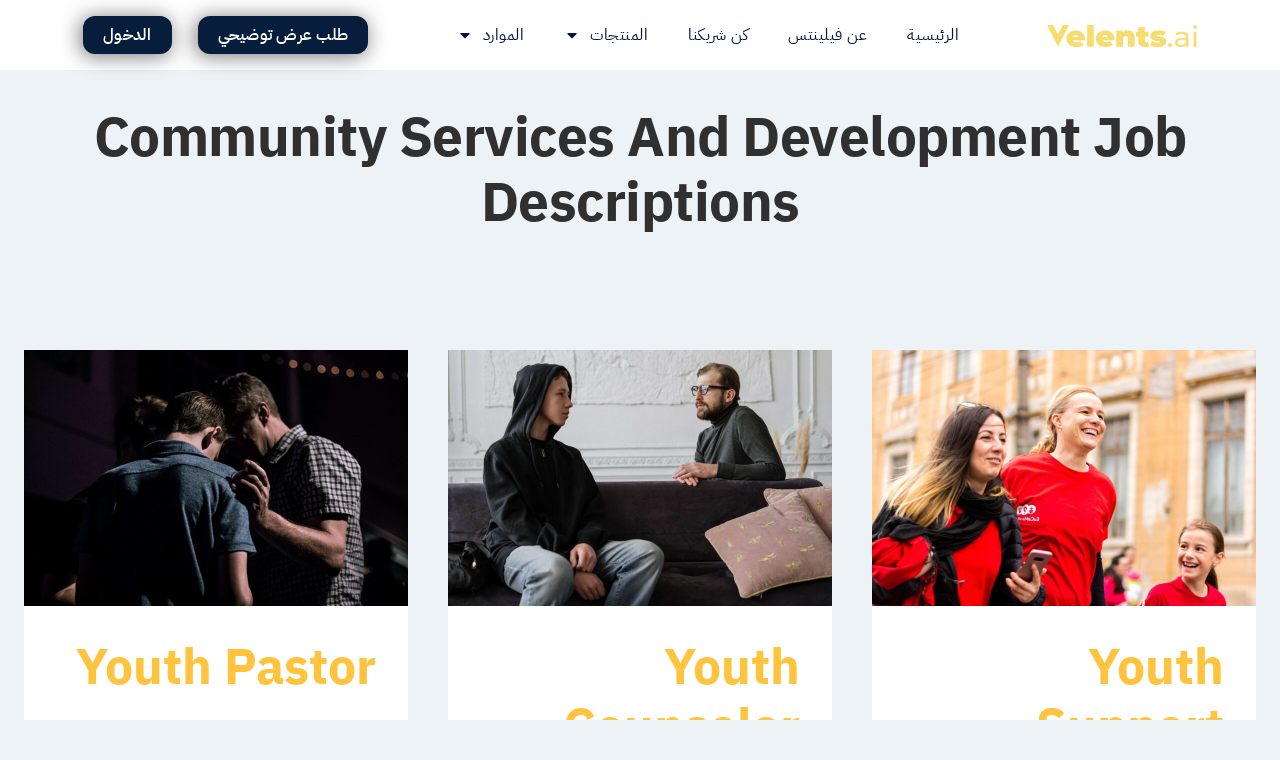

--- FILE ---
content_type: text/html; charset=UTF-8
request_url: https://velents.ai/job_category/community-services-and-development-job-descriptions/
body_size: 35914
content:
<!doctype html>
<html dir="rtl" lang="ar" prefix="og: https://ogp.me/ns#" class="no-js" itemtype="https://schema.org/Blog" itemscope>
<head>
	<meta charset="UTF-8">
	<meta name="viewport" content="width=device-width, initial-scale=1, minimum-scale=1">
		<style>img:is([sizes="auto" i], [sizes^="auto," i]) { contain-intrinsic-size: 3000px 1500px }</style>
	
<!-- تحسين مُحركات البحث بواسطة رانك ماث برو (Rank Math PRO)-  https://s.rankmath.com/home -->
<title>Community services and development job descriptions - Velents</title>
<meta name="robots" content="follow, index, max-snippet:-1, max-video-preview:-1, max-image-preview:large"/>
<link rel="canonical" href="https://velents.ai/job_category/community-services-and-development-job-descriptions/" />
<link rel="next" href="https://velents.ai/job_category/community-services-and-development-job-descriptions/page/2/" />
<meta property="og:locale" content="ar_AR" />
<meta property="og:type" content="article" />
<meta property="og:title" content="Community services and development job descriptions - Velents" />
<meta property="og:url" content="https://velents.ai/job_category/community-services-and-development-job-descriptions/" />
<meta property="og:site_name" content="Velents" />
<meta property="article:publisher" content="https://www.facebook.com/velentsdotai/" />
<meta property="og:image" content="https://velents.ai/wp-content/uploads/2025/10/Logo-Icon.png" />
<meta property="og:image:secure_url" content="https://velents.ai/wp-content/uploads/2025/10/Logo-Icon.png" />
<meta property="og:image:width" content="842" />
<meta property="og:image:height" content="595" />
<meta property="og:image:type" content="image/png" />
<meta name="twitter:card" content="summary_large_image" />
<meta name="twitter:title" content="Community services and development job descriptions - Velents" />
<meta name="twitter:image" content="https://velents.ai/wp-content/uploads/2025/10/Logo-Icon.png" />
<meta name="twitter:label1" content="Job Descriptions" />
<meta name="twitter:data1" content="53" />
<script type="application/ld+json" class="rank-math-schema-pro">{"@context":"https://schema.org","@graph":[{"@type":"Person","@id":"https://velents.ai/#person","name":"Velents","url":"https://velents.ai","sameAs":["https://www.facebook.com/velentsdotai/","https://www.linkedin.com/company/velents"],"email":"info@velents.ai","image":{"@type":"ImageObject","@id":"https://velents.ai/#logo","url":"https://velents.ai/wp-content/uploads/2024/09/Main-Logo-File-2024-1.png","contentUrl":"https://velents.ai/wp-content/uploads/2024/09/Main-Logo-File-2024-1.png","caption":"Velents","inLanguage":"ar","width":"950","height":"143"}},{"@type":"WebSite","@id":"https://velents.ai/#website","url":"https://velents.ai","name":"Velents","alternateName":"\u0641\u064a\u0644\u064a\u0646\u062a\u0633","publisher":{"@id":"https://velents.ai/#person"},"inLanguage":"ar"},{"@type":"CollectionPage","@id":"https://velents.ai/job_category/community-services-and-development-job-descriptions/#webpage","url":"https://velents.ai/job_category/community-services-and-development-job-descriptions/","name":"Community services and development job descriptions - Velents","isPartOf":{"@id":"https://velents.ai/#website"},"inLanguage":"ar"}]}</script>
<!-- /إضافة تحسين محركات البحث لووردبريس Rank Math -->

<link rel="alternate" type="application/rss+xml" title="Velents &laquo; الخلاصة" href="https://velents.ai/feed/" />
<link rel="alternate" type="application/rss+xml" title="Velents &laquo; خلاصة التعليقات" href="https://velents.ai/comments/feed/" />
			<script>document.documentElement.classList.remove( 'no-js' );</script>
			<link rel="alternate" type="application/rss+xml" title="خلاصة Velents &laquo; Community services and development job descriptions job_category" href="https://velents.ai/job_category/community-services-and-development-job-descriptions/feed/" />
<style id='wp-emoji-styles-inline-css'>

	img.wp-smiley, img.emoji {
		display: inline !important;
		border: none !important;
		box-shadow: none !important;
		height: 1em !important;
		width: 1em !important;
		margin: 0 0.07em !important;
		vertical-align: -0.1em !important;
		background: none !important;
		padding: 0 !important;
	}
</style>
<link rel='stylesheet' id='wp-block-library-rtl-css' href='https://velents.ai/wp-includes/css/dist/block-library/style-rtl.min.css?ver=91e748d0e21f193eb7a483ffc0dc2f09' media='all' />
<style id='classic-theme-styles-inline-css'>
/*! This file is auto-generated */
.wp-block-button__link{color:#fff;background-color:#32373c;border-radius:9999px;box-shadow:none;text-decoration:none;padding:calc(.667em + 2px) calc(1.333em + 2px);font-size:1.125em}.wp-block-file__button{background:#32373c;color:#fff;text-decoration:none}
</style>
<link rel='stylesheet' id='a-z-listing-block-css' href='https://velents.ai/wp-content/plugins/a-z-listing/css/a-z-listing-default.css?ver=4.3.1' media='all' />
<style id='global-styles-inline-css'>
:root{--wp--preset--aspect-ratio--square: 1;--wp--preset--aspect-ratio--4-3: 4/3;--wp--preset--aspect-ratio--3-4: 3/4;--wp--preset--aspect-ratio--3-2: 3/2;--wp--preset--aspect-ratio--2-3: 2/3;--wp--preset--aspect-ratio--16-9: 16/9;--wp--preset--aspect-ratio--9-16: 9/16;--wp--preset--color--black: #000000;--wp--preset--color--cyan-bluish-gray: #abb8c3;--wp--preset--color--white: #ffffff;--wp--preset--color--pale-pink: #f78da7;--wp--preset--color--vivid-red: #cf2e2e;--wp--preset--color--luminous-vivid-orange: #ff6900;--wp--preset--color--luminous-vivid-amber: #fcb900;--wp--preset--color--light-green-cyan: #7bdcb5;--wp--preset--color--vivid-green-cyan: #00d084;--wp--preset--color--pale-cyan-blue: #8ed1fc;--wp--preset--color--vivid-cyan-blue: #0693e3;--wp--preset--color--vivid-purple: #9b51e0;--wp--preset--color--theme-palette-1: #ffc33d;--wp--preset--color--theme-palette-2: #303030;--wp--preset--color--theme-palette-3: #303030;--wp--preset--color--theme-palette-4: #303030;--wp--preset--color--theme-palette-5: #303030;--wp--preset--color--theme-palette-6: #303030;--wp--preset--color--theme-palette-7: #EDF2F7;--wp--preset--color--theme-palette-8: #303030;--wp--preset--color--theme-palette-9: #ffffff;--wp--preset--gradient--vivid-cyan-blue-to-vivid-purple: linear-gradient(135deg,rgba(6,147,227,1) 0%,rgb(155,81,224) 100%);--wp--preset--gradient--light-green-cyan-to-vivid-green-cyan: linear-gradient(135deg,rgb(122,220,180) 0%,rgb(0,208,130) 100%);--wp--preset--gradient--luminous-vivid-amber-to-luminous-vivid-orange: linear-gradient(135deg,rgba(252,185,0,1) 0%,rgba(255,105,0,1) 100%);--wp--preset--gradient--luminous-vivid-orange-to-vivid-red: linear-gradient(135deg,rgba(255,105,0,1) 0%,rgb(207,46,46) 100%);--wp--preset--gradient--very-light-gray-to-cyan-bluish-gray: linear-gradient(135deg,rgb(238,238,238) 0%,rgb(169,184,195) 100%);--wp--preset--gradient--cool-to-warm-spectrum: linear-gradient(135deg,rgb(74,234,220) 0%,rgb(151,120,209) 20%,rgb(207,42,186) 40%,rgb(238,44,130) 60%,rgb(251,105,98) 80%,rgb(254,248,76) 100%);--wp--preset--gradient--blush-light-purple: linear-gradient(135deg,rgb(255,206,236) 0%,rgb(152,150,240) 100%);--wp--preset--gradient--blush-bordeaux: linear-gradient(135deg,rgb(254,205,165) 0%,rgb(254,45,45) 50%,rgb(107,0,62) 100%);--wp--preset--gradient--luminous-dusk: linear-gradient(135deg,rgb(255,203,112) 0%,rgb(199,81,192) 50%,rgb(65,88,208) 100%);--wp--preset--gradient--pale-ocean: linear-gradient(135deg,rgb(255,245,203) 0%,rgb(182,227,212) 50%,rgb(51,167,181) 100%);--wp--preset--gradient--electric-grass: linear-gradient(135deg,rgb(202,248,128) 0%,rgb(113,206,126) 100%);--wp--preset--gradient--midnight: linear-gradient(135deg,rgb(2,3,129) 0%,rgb(40,116,252) 100%);--wp--preset--font-size--small: 14px;--wp--preset--font-size--medium: 24px;--wp--preset--font-size--large: 32px;--wp--preset--font-size--x-large: 42px;--wp--preset--font-size--larger: 40px;--wp--preset--spacing--20: 0.44rem;--wp--preset--spacing--30: 0.67rem;--wp--preset--spacing--40: 1rem;--wp--preset--spacing--50: 1.5rem;--wp--preset--spacing--60: 2.25rem;--wp--preset--spacing--70: 3.38rem;--wp--preset--spacing--80: 5.06rem;--wp--preset--shadow--natural: 6px 6px 9px rgba(0, 0, 0, 0.2);--wp--preset--shadow--deep: 12px 12px 50px rgba(0, 0, 0, 0.4);--wp--preset--shadow--sharp: 6px 6px 0px rgba(0, 0, 0, 0.2);--wp--preset--shadow--outlined: 6px 6px 0px -3px rgba(255, 255, 255, 1), 6px 6px rgba(0, 0, 0, 1);--wp--preset--shadow--crisp: 6px 6px 0px rgba(0, 0, 0, 1);}:where(.is-layout-flex){gap: 0.5em;}:where(.is-layout-grid){gap: 0.5em;}body .is-layout-flex{display: flex;}.is-layout-flex{flex-wrap: wrap;align-items: center;}.is-layout-flex > :is(*, div){margin: 0;}body .is-layout-grid{display: grid;}.is-layout-grid > :is(*, div){margin: 0;}:where(.wp-block-columns.is-layout-flex){gap: 2em;}:where(.wp-block-columns.is-layout-grid){gap: 2em;}:where(.wp-block-post-template.is-layout-flex){gap: 1.25em;}:where(.wp-block-post-template.is-layout-grid){gap: 1.25em;}.has-black-color{color: var(--wp--preset--color--black) !important;}.has-cyan-bluish-gray-color{color: var(--wp--preset--color--cyan-bluish-gray) !important;}.has-white-color{color: var(--wp--preset--color--white) !important;}.has-pale-pink-color{color: var(--wp--preset--color--pale-pink) !important;}.has-vivid-red-color{color: var(--wp--preset--color--vivid-red) !important;}.has-luminous-vivid-orange-color{color: var(--wp--preset--color--luminous-vivid-orange) !important;}.has-luminous-vivid-amber-color{color: var(--wp--preset--color--luminous-vivid-amber) !important;}.has-light-green-cyan-color{color: var(--wp--preset--color--light-green-cyan) !important;}.has-vivid-green-cyan-color{color: var(--wp--preset--color--vivid-green-cyan) !important;}.has-pale-cyan-blue-color{color: var(--wp--preset--color--pale-cyan-blue) !important;}.has-vivid-cyan-blue-color{color: var(--wp--preset--color--vivid-cyan-blue) !important;}.has-vivid-purple-color{color: var(--wp--preset--color--vivid-purple) !important;}.has-black-background-color{background-color: var(--wp--preset--color--black) !important;}.has-cyan-bluish-gray-background-color{background-color: var(--wp--preset--color--cyan-bluish-gray) !important;}.has-white-background-color{background-color: var(--wp--preset--color--white) !important;}.has-pale-pink-background-color{background-color: var(--wp--preset--color--pale-pink) !important;}.has-vivid-red-background-color{background-color: var(--wp--preset--color--vivid-red) !important;}.has-luminous-vivid-orange-background-color{background-color: var(--wp--preset--color--luminous-vivid-orange) !important;}.has-luminous-vivid-amber-background-color{background-color: var(--wp--preset--color--luminous-vivid-amber) !important;}.has-light-green-cyan-background-color{background-color: var(--wp--preset--color--light-green-cyan) !important;}.has-vivid-green-cyan-background-color{background-color: var(--wp--preset--color--vivid-green-cyan) !important;}.has-pale-cyan-blue-background-color{background-color: var(--wp--preset--color--pale-cyan-blue) !important;}.has-vivid-cyan-blue-background-color{background-color: var(--wp--preset--color--vivid-cyan-blue) !important;}.has-vivid-purple-background-color{background-color: var(--wp--preset--color--vivid-purple) !important;}.has-black-border-color{border-color: var(--wp--preset--color--black) !important;}.has-cyan-bluish-gray-border-color{border-color: var(--wp--preset--color--cyan-bluish-gray) !important;}.has-white-border-color{border-color: var(--wp--preset--color--white) !important;}.has-pale-pink-border-color{border-color: var(--wp--preset--color--pale-pink) !important;}.has-vivid-red-border-color{border-color: var(--wp--preset--color--vivid-red) !important;}.has-luminous-vivid-orange-border-color{border-color: var(--wp--preset--color--luminous-vivid-orange) !important;}.has-luminous-vivid-amber-border-color{border-color: var(--wp--preset--color--luminous-vivid-amber) !important;}.has-light-green-cyan-border-color{border-color: var(--wp--preset--color--light-green-cyan) !important;}.has-vivid-green-cyan-border-color{border-color: var(--wp--preset--color--vivid-green-cyan) !important;}.has-pale-cyan-blue-border-color{border-color: var(--wp--preset--color--pale-cyan-blue) !important;}.has-vivid-cyan-blue-border-color{border-color: var(--wp--preset--color--vivid-cyan-blue) !important;}.has-vivid-purple-border-color{border-color: var(--wp--preset--color--vivid-purple) !important;}.has-vivid-cyan-blue-to-vivid-purple-gradient-background{background: var(--wp--preset--gradient--vivid-cyan-blue-to-vivid-purple) !important;}.has-light-green-cyan-to-vivid-green-cyan-gradient-background{background: var(--wp--preset--gradient--light-green-cyan-to-vivid-green-cyan) !important;}.has-luminous-vivid-amber-to-luminous-vivid-orange-gradient-background{background: var(--wp--preset--gradient--luminous-vivid-amber-to-luminous-vivid-orange) !important;}.has-luminous-vivid-orange-to-vivid-red-gradient-background{background: var(--wp--preset--gradient--luminous-vivid-orange-to-vivid-red) !important;}.has-very-light-gray-to-cyan-bluish-gray-gradient-background{background: var(--wp--preset--gradient--very-light-gray-to-cyan-bluish-gray) !important;}.has-cool-to-warm-spectrum-gradient-background{background: var(--wp--preset--gradient--cool-to-warm-spectrum) !important;}.has-blush-light-purple-gradient-background{background: var(--wp--preset--gradient--blush-light-purple) !important;}.has-blush-bordeaux-gradient-background{background: var(--wp--preset--gradient--blush-bordeaux) !important;}.has-luminous-dusk-gradient-background{background: var(--wp--preset--gradient--luminous-dusk) !important;}.has-pale-ocean-gradient-background{background: var(--wp--preset--gradient--pale-ocean) !important;}.has-electric-grass-gradient-background{background: var(--wp--preset--gradient--electric-grass) !important;}.has-midnight-gradient-background{background: var(--wp--preset--gradient--midnight) !important;}.has-small-font-size{font-size: var(--wp--preset--font-size--small) !important;}.has-medium-font-size{font-size: var(--wp--preset--font-size--medium) !important;}.has-large-font-size{font-size: var(--wp--preset--font-size--large) !important;}.has-x-large-font-size{font-size: var(--wp--preset--font-size--x-large) !important;}
:where(.wp-block-post-template.is-layout-flex){gap: 1.25em;}:where(.wp-block-post-template.is-layout-grid){gap: 1.25em;}
:where(.wp-block-columns.is-layout-flex){gap: 2em;}:where(.wp-block-columns.is-layout-grid){gap: 2em;}
:root :where(.wp-block-pullquote){font-size: 1.5em;line-height: 1.6;}
</style>
<link rel='stylesheet' id='wpml-legacy-horizontal-list-0-css' href='https://velents.ai/wp-content/plugins/sitepress-multilingual-cms/templates/language-switchers/legacy-list-horizontal/style.min.css?ver=1' media='all' />
<link rel='stylesheet' id='wpml-menu-item-0-css' href='https://velents.ai/wp-content/plugins/sitepress-multilingual-cms/templates/language-switchers/menu-item/style.min.css?ver=1' media='all' />
<link rel='stylesheet' id='kadence-global-css' href='https://velents.ai/wp-content/themes/kadence/assets/css/global.min.css?ver=1.1.40' media='all' />
<style id='kadence-global-inline-css'>
/* Kadence Base CSS */
:root{--global-palette1:#ffc33d;--global-palette2:#303030;--global-palette3:#303030;--global-palette4:#303030;--global-palette5:#303030;--global-palette6:#303030;--global-palette7:#EDF2F7;--global-palette8:#303030;--global-palette9:#ffffff;--global-palette9rgb:255, 255, 255;--global-palette-highlight:var(--global-palette2);--global-palette-highlight-alt:var(--global-palette1);--global-palette-highlight-alt2:var(--global-palette3);--global-palette-btn-bg:var(--global-palette1);--global-palette-btn-bg-hover:var(--global-palette8);--global-palette-btn:#000000;--global-palette-btn-hover:var(--global-palette9);--global-body-font-family:Poppins, sans-serif;--global-heading-font-family:Poppins, sans-serif;--global-primary-nav-font-family:Cabin, sans-serif;--global-fallback-font:sans-serif;--global-display-fallback-font:sans-serif;--global-content-width:1290px;--global-content-narrow-width:842px;--global-content-edge-padding:1.5rem;--global-content-boxed-padding:2rem;--global-calc-content-width:calc(1290px - var(--global-content-edge-padding) - var(--global-content-edge-padding) );--wp--style--global--content-size:var(--global-calc-content-width);}.wp-site-blocks{--global-vw:calc( 100vw - ( 0.5 * var(--scrollbar-offset)));}:root body.kadence-elementor-colors{--e-global-color-kadence1:var(--global-palette1);--e-global-color-kadence2:var(--global-palette2);--e-global-color-kadence3:var(--global-palette3);--e-global-color-kadence4:var(--global-palette4);--e-global-color-kadence5:var(--global-palette5);--e-global-color-kadence6:var(--global-palette6);--e-global-color-kadence7:var(--global-palette7);--e-global-color-kadence8:var(--global-palette8);--e-global-color-kadence9:var(--global-palette9);}:root .has-theme-palette-1-background-color{background-color:var(--global-palette1);}:root .has-theme-palette-1-color{color:var(--global-palette1);}:root .has-theme-palette-2-background-color{background-color:var(--global-palette2);}:root .has-theme-palette-2-color{color:var(--global-palette2);}:root .has-theme-palette-3-background-color{background-color:var(--global-palette3);}:root .has-theme-palette-3-color{color:var(--global-palette3);}:root .has-theme-palette-4-background-color{background-color:var(--global-palette4);}:root .has-theme-palette-4-color{color:var(--global-palette4);}:root .has-theme-palette-5-background-color{background-color:var(--global-palette5);}:root .has-theme-palette-5-color{color:var(--global-palette5);}:root .has-theme-palette-6-background-color{background-color:var(--global-palette6);}:root .has-theme-palette-6-color{color:var(--global-palette6);}:root .has-theme-palette-7-background-color{background-color:var(--global-palette7);}:root .has-theme-palette-7-color{color:var(--global-palette7);}:root .has-theme-palette-8-background-color{background-color:var(--global-palette8);}:root .has-theme-palette-8-color{color:var(--global-palette8);}:root .has-theme-palette-9-background-color{background-color:var(--global-palette9);}:root .has-theme-palette-9-color{color:var(--global-palette9);}:root .has-theme-palette1-background-color{background-color:var(--global-palette1);}:root .has-theme-palette1-color{color:var(--global-palette1);}:root .has-theme-palette2-background-color{background-color:var(--global-palette2);}:root .has-theme-palette2-color{color:var(--global-palette2);}:root .has-theme-palette3-background-color{background-color:var(--global-palette3);}:root .has-theme-palette3-color{color:var(--global-palette3);}:root .has-theme-palette4-background-color{background-color:var(--global-palette4);}:root .has-theme-palette4-color{color:var(--global-palette4);}:root .has-theme-palette5-background-color{background-color:var(--global-palette5);}:root .has-theme-palette5-color{color:var(--global-palette5);}:root .has-theme-palette6-background-color{background-color:var(--global-palette6);}:root .has-theme-palette6-color{color:var(--global-palette6);}:root .has-theme-palette7-background-color{background-color:var(--global-palette7);}:root .has-theme-palette7-color{color:var(--global-palette7);}:root .has-theme-palette8-background-color{background-color:var(--global-palette8);}:root .has-theme-palette8-color{color:var(--global-palette8);}:root .has-theme-palette9-background-color{background-color:var(--global-palette9);}:root .has-theme-palette9-color{color:var(--global-palette9);}body{background:var(--global-palette7);-webkit-font-smoothing:antialiased;-moz-osx-font-smoothing:grayscale;}body, input, select, optgroup, textarea{font-style:normal;font-weight:normal;font-size:18px;line-height:1.6;font-family:var(--global-body-font-family);color:var(--global-palette4);}.content-bg, body.content-style-unboxed .site{background:var(--global-palette9);}h1,h2,h3,h4,h5,h6{font-family:var(--global-heading-font-family);}h1{font-style:normal;font-weight:700;font-size:45px;line-height:1.5;text-transform:capitalize;color:#000000;}h2{font-style:normal;font-weight:700;font-size:32px;line-height:1.5;text-transform:capitalize;color:#000000;}h3{font-style:normal;font-weight:700;font-size:28px;line-height:1.5;text-transform:capitalize;color:#000000;}h4{font-style:normal;font-weight:700;font-size:26px;line-height:1.5;text-transform:capitalize;color:#000000;}h5{font-style:normal;font-weight:700;font-size:22px;line-height:1.5;text-transform:capitalize;color:#000000;}h6{font-style:normal;font-weight:600;font-size:19px;line-height:1.5;font-family:Vazirmatn, sans-serif;text-transform:capitalize;color:#000000;}@media all and (max-width: 767px){h1{font-size:40px;}}.entry-hero .kadence-breadcrumbs{max-width:1290px;}.site-container, .site-header-row-layout-contained, .site-footer-row-layout-contained, .entry-hero-layout-contained, .comments-area, .alignfull > .wp-block-cover__inner-container, .alignwide > .wp-block-cover__inner-container{max-width:var(--global-content-width);}.content-width-narrow .content-container.site-container, .content-width-narrow .hero-container.site-container{max-width:var(--global-content-narrow-width);}@media all and (min-width: 1520px){.wp-site-blocks .content-container  .alignwide{margin-left:-115px;margin-right:-115px;width:unset;max-width:unset;}}@media all and (min-width: 1102px){.content-width-narrow .wp-site-blocks .content-container .alignwide{margin-left:-130px;margin-right:-130px;width:unset;max-width:unset;}}.content-style-boxed .wp-site-blocks .entry-content .alignwide{margin-left:calc( -1 * var( --global-content-boxed-padding ) );margin-right:calc( -1 * var( --global-content-boxed-padding ) );}.content-area{margin-top:5rem;margin-bottom:5rem;}@media all and (max-width: 1024px){.content-area{margin-top:3rem;margin-bottom:3rem;}}@media all and (max-width: 767px){.content-area{margin-top:2rem;margin-bottom:2rem;}}@media all and (max-width: 1024px){:root{--global-content-boxed-padding:2rem;}}@media all and (max-width: 767px){:root{--global-content-boxed-padding:1.5rem;}}.entry-content-wrap{padding:2rem;}@media all and (max-width: 1024px){.entry-content-wrap{padding:2rem;}}@media all and (max-width: 767px){.entry-content-wrap{padding:1.5rem;}}.entry.single-entry{box-shadow:0px 15px 15px -10px rgba(0,0,0,0.05);border-radius:0px 0px 0px 0px;}.entry.loop-entry{border-radius:0px 0px 0px 0px;box-shadow:0px 15px 15px -10px rgba(0,0,0,0.05);}.loop-entry .entry-content-wrap{padding:2rem;}@media all and (max-width: 1024px){.loop-entry .entry-content-wrap{padding:2rem;}}@media all and (max-width: 767px){.loop-entry .entry-content-wrap{padding:1.5rem;}}.primary-sidebar.widget-area .widget{margin-bottom:1.5em;color:var(--global-palette4);}.primary-sidebar.widget-area .widget-title{font-weight:700;font-size:20px;line-height:1.5;color:var(--global-palette3);}button, .button, .wp-block-button__link, input[type="button"], input[type="reset"], input[type="submit"], .fl-button, .elementor-button-wrapper .elementor-button{font-style:normal;font-weight:600;font-size:14px;line-height:1;font-family:Poppins, sans-serif;text-transform:uppercase;border-radius:14px;padding:17px 34px 17px 34px;box-shadow:0px 0px 0px -7px rgba(0,0,0,0);}.wp-block-button.is-style-outline .wp-block-button__link{padding:17px 34px 17px 34px;}button:hover, button:focus, button:active, .button:hover, .button:focus, .button:active, .wp-block-button__link:hover, .wp-block-button__link:focus, .wp-block-button__link:active, input[type="button"]:hover, input[type="button"]:focus, input[type="button"]:active, input[type="reset"]:hover, input[type="reset"]:focus, input[type="reset"]:active, input[type="submit"]:hover, input[type="submit"]:focus, input[type="submit"]:active, .elementor-button-wrapper .elementor-button:hover, .elementor-button-wrapper .elementor-button:focus, .elementor-button-wrapper .elementor-button:active{box-shadow:0px 15px 25px -7px rgba(0,0,0,0.1);}.entry-content :where(.wp-block-image) img, .entry-content :where(.wp-block-kadence-image) img{border-radius:12px;}@media all and (min-width: 1025px){.transparent-header .entry-hero .entry-hero-container-inner{padding-top:80px;}}@media all and (max-width: 1024px){.mobile-transparent-header .entry-hero .entry-hero-container-inner{padding-top:80px;}}@media all and (max-width: 767px){.mobile-transparent-header .entry-hero .entry-hero-container-inner{padding-top:80px;}}.site-middle-footer-wrap .site-footer-row-container-inner{background:var(--global-palette9);font-style:normal;font-size:15px;color:var(--global-palette5);}.site-footer .site-middle-footer-wrap a:where(:not(.button):not(.wp-block-button__link):not(.wp-element-button)){color:var(--global-palette3);}.site-footer .site-middle-footer-wrap a:where(:not(.button):not(.wp-block-button__link):not(.wp-element-button)):hover{color:var(--global-palette2);}.site-middle-footer-inner-wrap{padding-top:80px;padding-bottom:80px;grid-column-gap:40px;grid-row-gap:40px;}.site-middle-footer-inner-wrap .widget{margin-bottom:0px;}.site-middle-footer-inner-wrap .widget-area .widget-title{font-style:normal;color:var(--global-palette4);}.site-middle-footer-inner-wrap .site-footer-section:not(:last-child):after{right:calc(-40px / 2);}@media all and (max-width: 1024px){.site-middle-footer-inner-wrap{padding-top:50px;}}.site-top-footer-inner-wrap{padding-top:30px;padding-bottom:30px;grid-column-gap:30px;grid-row-gap:30px;}.site-top-footer-inner-wrap .widget{margin-bottom:30px;}.site-top-footer-inner-wrap .site-footer-section:not(:last-child):after{right:calc(-30px / 2);}.site-bottom-footer-wrap .site-footer-row-container-inner{background:var(--global-palette2);font-style:normal;font-size:12px;color:var(--global-palette9);border-top:1px solid #333333;}.site-footer .site-bottom-footer-wrap a:where(:not(.button):not(.wp-block-button__link):not(.wp-element-button)){color:var(--global-palette8);}.site-footer .site-bottom-footer-wrap a:where(:not(.button):not(.wp-block-button__link):not(.wp-element-button)):hover{color:var(--global-palette2);}.site-bottom-footer-inner-wrap{padding-top:10px;padding-bottom:10px;grid-column-gap:30px;}.site-bottom-footer-inner-wrap .widget{margin-bottom:30px;}.site-bottom-footer-inner-wrap .widget-area .widget-title{font-style:normal;color:var(--global-palette7);}.site-bottom-footer-inner-wrap .site-footer-section:not(:last-child):after{right:calc(-30px / 2);}.footer-social-wrap .footer-social-inner-wrap{font-size:1em;gap:0.3em;}.site-footer .site-footer-wrap .site-footer-section .footer-social-wrap .footer-social-inner-wrap .social-button{color:var(--global-palette3);background:rgba(0,0,0,0);border:2px solid currentColor;border-color:rgba(255,194,0,0.38);border-radius:50px;}.site-footer .site-footer-wrap .site-footer-section .footer-social-wrap .footer-social-inner-wrap .social-button:hover{border-color:rgba(85,49,91,0.68);}#colophon .footer-navigation .footer-menu-container > ul > li > a{padding-left:calc(1.5em / 2);padding-right:calc(1.5em / 2);padding-top:calc(0.6em / 2);padding-bottom:calc(0.6em / 2);color:var(--global-palette8);}#colophon .footer-navigation .footer-menu-container > ul li a:hover{color:var(--global-palette-highlight);}#colophon .footer-navigation .footer-menu-container > ul li.current-menu-item > a{color:var(--global-palette3);}.entry-hero.page-hero-section .entry-header{min-height:200px;}.post-archive-hero-section .entry-hero-container-inner{background:var(--global-palette3);}.post-archive-hero-section .hero-section-overlay{background:rgba(17,17,17,0.6);}.wp-site-blocks .post-archive-title h1{color:var(--global-palette9);}body.archive, body.blog{background:var(--global-palette7);}.loop-entry.type-post h2.entry-title{font-style:normal;font-size:22px;color:var(--global-palette3);}.loop-entry.type-post .entry-taxonomies{font-style:normal;font-size:18px;letter-spacing:0em;text-transform:capitalize;}.loop-entry.type-post .entry-taxonomies, .loop-entry.type-post .entry-taxonomies a{color:var(--global-palette1);}.loop-entry.type-post .entry-taxonomies .category-style-pill a{background:var(--global-palette1);}.loop-entry.type-post .entry-meta{font-style:normal;font-weight:normal;font-family:Vazirmatn, sans-serif;}body.social-brand-colors .social-show-brand-hover .social-link-facebook:not(.ignore-brand):not(.skip):not(.ignore):hover, body.social-brand-colors .social-show-brand-until .social-link-facebook:not(:hover):not(.skip):not(.ignore), body.social-brand-colors .social-show-brand-always .social-link-facebook:not(.ignore-brand):not(.skip):not(.ignore){background:#3b5998;}body.social-brand-colors .social-show-brand-hover.social-style-outline .social-link-facebook:not(.ignore-brand):not(.skip):not(.ignore):hover, body.social-brand-colors .social-show-brand-until.social-style-outline .social-link-facebook:not(:hover):not(.skip):not(.ignore), body.social-brand-colors .social-show-brand-always.social-style-outline .social-link-facebook:not(.ignore-brand):not(.skip):not(.ignore){color:#3b5998;}body.social-brand-colors .social-show-brand-hover .social-link-instagram:not(.ignore-brand):not(.skip):not(.ignore):hover, body.social-brand-colors .social-show-brand-until .social-link-instagram:not(:hover):not(.skip):not(.ignore), body.social-brand-colors .social-show-brand-always .social-link-instagram:not(.ignore-brand):not(.skip):not(.ignore){background:#517fa4;}body.social-brand-colors .social-show-brand-hover.social-style-outline .social-link-instagram:not(.ignore-brand):not(.skip):not(.ignore):hover, body.social-brand-colors .social-show-brand-until.social-style-outline .social-link-instagram:not(:hover):not(.skip):not(.ignore), body.social-brand-colors .social-show-brand-always.social-style-outline .social-link-instagram:not(.ignore-brand):not(.skip):not(.ignore){color:#517fa4;}body.social-brand-colors .social-show-brand-hover .social-link-twitter:not(.ignore-brand):not(.skip):not(.ignore):hover, body.social-brand-colors .social-show-brand-until .social-link-twitter:not(:hover):not(.skip):not(.ignore), body.social-brand-colors .social-show-brand-always .social-link-twitter:not(.ignore-brand):not(.skip):not(.ignore){background:#1DA1F2;}body.social-brand-colors .social-show-brand-hover.social-style-outline .social-link-twitter:not(.ignore-brand):not(.skip):not(.ignore):hover, body.social-brand-colors .social-show-brand-until.social-style-outline .social-link-twitter:not(:hover):not(.skip):not(.ignore), body.social-brand-colors .social-show-brand-always.social-style-outline .social-link-twitter:not(.ignore-brand):not(.skip):not(.ignore){color:#1DA1F2;}body.social-brand-colors .social-show-brand-hover .social-link-youtube:not(.ignore-brand):not(.skip):not(.ignore):hover, body.social-brand-colors .social-show-brand-until .social-link-youtube:not(:hover):not(.skip):not(.ignore), body.social-brand-colors .social-show-brand-always .social-link-youtube:not(.ignore-brand):not(.skip):not(.ignore){background:#FF3333;}body.social-brand-colors .social-show-brand-hover.social-style-outline .social-link-youtube:not(.ignore-brand):not(.skip):not(.ignore):hover, body.social-brand-colors .social-show-brand-until.social-style-outline .social-link-youtube:not(:hover):not(.skip):not(.ignore), body.social-brand-colors .social-show-brand-always.social-style-outline .social-link-youtube:not(.ignore-brand):not(.skip):not(.ignore){color:#FF3333;}body.social-brand-colors .social-show-brand-hover .social-link-facebook_group:not(.ignore-brand):not(.skip):not(.ignore):hover, body.social-brand-colors .social-show-brand-until .social-link-facebook_group:not(:hover):not(.skip):not(.ignore), body.social-brand-colors .social-show-brand-always .social-link-facebook_group:not(.ignore-brand):not(.skip):not(.ignore){background:#3b5998;}body.social-brand-colors .social-show-brand-hover.social-style-outline .social-link-facebook_group:not(.ignore-brand):not(.skip):not(.ignore):hover, body.social-brand-colors .social-show-brand-until.social-style-outline .social-link-facebook_group:not(:hover):not(.skip):not(.ignore), body.social-brand-colors .social-show-brand-always.social-style-outline .social-link-facebook_group:not(.ignore-brand):not(.skip):not(.ignore){color:#3b5998;}body.social-brand-colors .social-show-brand-hover .social-link-vimeo:not(.ignore-brand):not(.skip):not(.ignore):hover, body.social-brand-colors .social-show-brand-until .social-link-vimeo:not(:hover):not(.skip):not(.ignore), body.social-brand-colors .social-show-brand-always .social-link-vimeo:not(.ignore-brand):not(.skip):not(.ignore){background:#4EBBFF;}body.social-brand-colors .social-show-brand-hover.social-style-outline .social-link-vimeo:not(.ignore-brand):not(.skip):not(.ignore):hover, body.social-brand-colors .social-show-brand-until.social-style-outline .social-link-vimeo:not(:hover):not(.skip):not(.ignore), body.social-brand-colors .social-show-brand-always.social-style-outline .social-link-vimeo:not(.ignore-brand):not(.skip):not(.ignore){color:#4EBBFF;}body.social-brand-colors .social-show-brand-hover .social-link-pinterest:not(.ignore-brand):not(.skip):not(.ignore):hover, body.social-brand-colors .social-show-brand-until .social-link-pinterest:not(:hover):not(.skip):not(.ignore), body.social-brand-colors .social-show-brand-always .social-link-pinterest:not(.ignore-brand):not(.skip):not(.ignore){background:#C92228;}body.social-brand-colors .social-show-brand-hover.social-style-outline .social-link-pinterest:not(.ignore-brand):not(.skip):not(.ignore):hover, body.social-brand-colors .social-show-brand-until.social-style-outline .social-link-pinterest:not(:hover):not(.skip):not(.ignore), body.social-brand-colors .social-show-brand-always.social-style-outline .social-link-pinterest:not(.ignore-brand):not(.skip):not(.ignore){color:#C92228;}body.social-brand-colors .social-show-brand-hover .social-link-linkedin:not(.ignore-brand):not(.skip):not(.ignore):hover, body.social-brand-colors .social-show-brand-until .social-link-linkedin:not(:hover):not(.skip):not(.ignore), body.social-brand-colors .social-show-brand-always .social-link-linkedin:not(.ignore-brand):not(.skip):not(.ignore){background:#4875B4;}body.social-brand-colors .social-show-brand-hover.social-style-outline .social-link-linkedin:not(.ignore-brand):not(.skip):not(.ignore):hover, body.social-brand-colors .social-show-brand-until.social-style-outline .social-link-linkedin:not(:hover):not(.skip):not(.ignore), body.social-brand-colors .social-show-brand-always.social-style-outline .social-link-linkedin:not(.ignore-brand):not(.skip):not(.ignore){color:#4875B4;}body.social-brand-colors .social-show-brand-hover .social-link-medium:not(.ignore-brand):not(.skip):not(.ignore):hover, body.social-brand-colors .social-show-brand-until .social-link-medium:not(:hover):not(.skip):not(.ignore), body.social-brand-colors .social-show-brand-always .social-link-medium:not(.ignore-brand):not(.skip):not(.ignore){background:#181818;}body.social-brand-colors .social-show-brand-hover.social-style-outline .social-link-medium:not(.ignore-brand):not(.skip):not(.ignore):hover, body.social-brand-colors .social-show-brand-until.social-style-outline .social-link-medium:not(:hover):not(.skip):not(.ignore), body.social-brand-colors .social-show-brand-always.social-style-outline .social-link-medium:not(.ignore-brand):not(.skip):not(.ignore){color:#181818;}body.social-brand-colors .social-show-brand-hover .social-link-wordpress:not(.ignore-brand):not(.skip):not(.ignore):hover, body.social-brand-colors .social-show-brand-until .social-link-wordpress:not(:hover):not(.skip):not(.ignore), body.social-brand-colors .social-show-brand-always .social-link-wordpress:not(.ignore-brand):not(.skip):not(.ignore){background:#00749C;}body.social-brand-colors .social-show-brand-hover.social-style-outline .social-link-wordpress:not(.ignore-brand):not(.skip):not(.ignore):hover, body.social-brand-colors .social-show-brand-until.social-style-outline .social-link-wordpress:not(:hover):not(.skip):not(.ignore), body.social-brand-colors .social-show-brand-always.social-style-outline .social-link-wordpress:not(.ignore-brand):not(.skip):not(.ignore){color:#00749C;}body.social-brand-colors .social-show-brand-hover .social-link-reddit:not(.ignore-brand):not(.skip):not(.ignore):hover, body.social-brand-colors .social-show-brand-until .social-link-reddit:not(:hover):not(.skip):not(.ignore), body.social-brand-colors .social-show-brand-always .social-link-reddit:not(.ignore-brand):not(.skip):not(.ignore){background:#ff4500;}body.social-brand-colors .social-show-brand-hover.social-style-outline .social-link-reddit:not(.ignore-brand):not(.skip):not(.ignore):hover, body.social-brand-colors .social-show-brand-until.social-style-outline .social-link-reddit:not(:hover):not(.skip):not(.ignore), body.social-brand-colors .social-show-brand-always.social-style-outline .social-link-reddit:not(.ignore-brand):not(.skip):not(.ignore){color:#ff4500;}body.social-brand-colors .social-show-brand-hover .social-link-patreon:not(.ignore-brand):not(.skip):not(.ignore):hover, body.social-brand-colors .social-show-brand-until .social-link-patreon:not(:hover):not(.skip):not(.ignore), body.social-brand-colors .social-show-brand-always .social-link-patreon:not(.ignore-brand):not(.skip):not(.ignore){background:#052D49;}body.social-brand-colors .social-show-brand-hover.social-style-outline .social-link-patreon:not(.ignore-brand):not(.skip):not(.ignore):hover, body.social-brand-colors .social-show-brand-until.social-style-outline .social-link-patreon:not(:hover):not(.skip):not(.ignore), body.social-brand-colors .social-show-brand-always.social-style-outline .social-link-patreon:not(.ignore-brand):not(.skip):not(.ignore){color:#052D49;}body.social-brand-colors .social-show-brand-hover .social-link-github:not(.ignore-brand):not(.skip):not(.ignore):hover, body.social-brand-colors .social-show-brand-until .social-link-github:not(:hover):not(.skip):not(.ignore), body.social-brand-colors .social-show-brand-always .social-link-github:not(.ignore-brand):not(.skip):not(.ignore){background:#4078c0;}body.social-brand-colors .social-show-brand-hover.social-style-outline .social-link-github:not(.ignore-brand):not(.skip):not(.ignore):hover, body.social-brand-colors .social-show-brand-until.social-style-outline .social-link-github:not(:hover):not(.skip):not(.ignore), body.social-brand-colors .social-show-brand-always.social-style-outline .social-link-github:not(.ignore-brand):not(.skip):not(.ignore){color:#4078c0;}body.social-brand-colors .social-show-brand-hover .social-link-dribbble:not(.ignore-brand):not(.skip):not(.ignore):hover, body.social-brand-colors .social-show-brand-until .social-link-dribbble:not(:hover):not(.skip):not(.ignore), body.social-brand-colors .social-show-brand-always .social-link-dribbble:not(.ignore-brand):not(.skip):not(.ignore){background:#EA4C89;}body.social-brand-colors .social-show-brand-hover.social-style-outline .social-link-dribbble:not(.ignore-brand):not(.skip):not(.ignore):hover, body.social-brand-colors .social-show-brand-until.social-style-outline .social-link-dribbble:not(:hover):not(.skip):not(.ignore), body.social-brand-colors .social-show-brand-always.social-style-outline .social-link-dribbble:not(.ignore-brand):not(.skip):not(.ignore){color:#EA4C89;}body.social-brand-colors .social-show-brand-hover .social-link-behance:not(.ignore-brand):not(.skip):not(.ignore):hover, body.social-brand-colors .social-show-brand-until .social-link-behance:not(:hover):not(.skip):not(.ignore), body.social-brand-colors .social-show-brand-always .social-link-behance:not(.ignore-brand):not(.skip):not(.ignore){background:#1769ff;}body.social-brand-colors .social-show-brand-hover.social-style-outline .social-link-behance:not(.ignore-brand):not(.skip):not(.ignore):hover, body.social-brand-colors .social-show-brand-until.social-style-outline .social-link-behance:not(:hover):not(.skip):not(.ignore), body.social-brand-colors .social-show-brand-always.social-style-outline .social-link-behance:not(.ignore-brand):not(.skip):not(.ignore){color:#1769ff;}body.social-brand-colors .social-show-brand-hover .social-link-vk:not(.ignore-brand):not(.skip):not(.ignore):hover, body.social-brand-colors .social-show-brand-until .social-link-vk:not(:hover):not(.skip):not(.ignore), body.social-brand-colors .social-show-brand-always .social-link-vk:not(.ignore-brand):not(.skip):not(.ignore){background:#45668e;}body.social-brand-colors .social-show-brand-hover.social-style-outline .social-link-vk:not(.ignore-brand):not(.skip):not(.ignore):hover, body.social-brand-colors .social-show-brand-until.social-style-outline .social-link-vk:not(:hover):not(.skip):not(.ignore), body.social-brand-colors .social-show-brand-always.social-style-outline .social-link-vk:not(.ignore-brand):not(.skip):not(.ignore){color:#45668e;}body.social-brand-colors .social-show-brand-hover .social-link-xing:not(.ignore-brand):not(.skip):not(.ignore):hover, body.social-brand-colors .social-show-brand-until .social-link-xing:not(:hover):not(.skip):not(.ignore), body.social-brand-colors .social-show-brand-always .social-link-xing:not(.ignore-brand):not(.skip):not(.ignore){background:#006567;}body.social-brand-colors .social-show-brand-hover.social-style-outline .social-link-xing:not(.ignore-brand):not(.skip):not(.ignore):hover, body.social-brand-colors .social-show-brand-until.social-style-outline .social-link-xing:not(:hover):not(.skip):not(.ignore), body.social-brand-colors .social-show-brand-always.social-style-outline .social-link-xing:not(.ignore-brand):not(.skip):not(.ignore){color:#006567;}body.social-brand-colors .social-show-brand-hover .social-link-rss:not(.ignore-brand):not(.skip):not(.ignore):hover, body.social-brand-colors .social-show-brand-until .social-link-rss:not(:hover):not(.skip):not(.ignore), body.social-brand-colors .social-show-brand-always .social-link-rss:not(.ignore-brand):not(.skip):not(.ignore){background:#FF6200;}body.social-brand-colors .social-show-brand-hover.social-style-outline .social-link-rss:not(.ignore-brand):not(.skip):not(.ignore):hover, body.social-brand-colors .social-show-brand-until.social-style-outline .social-link-rss:not(:hover):not(.skip):not(.ignore), body.social-brand-colors .social-show-brand-always.social-style-outline .social-link-rss:not(.ignore-brand):not(.skip):not(.ignore){color:#FF6200;}body.social-brand-colors .social-show-brand-hover .social-link-email:not(.ignore-brand):not(.skip):not(.ignore):hover, body.social-brand-colors .social-show-brand-until .social-link-email:not(:hover):not(.skip):not(.ignore), body.social-brand-colors .social-show-brand-always .social-link-email:not(.ignore-brand):not(.skip):not(.ignore){background:#181818;}body.social-brand-colors .social-show-brand-hover.social-style-outline .social-link-email:not(.ignore-brand):not(.skip):not(.ignore):hover, body.social-brand-colors .social-show-brand-until.social-style-outline .social-link-email:not(:hover):not(.skip):not(.ignore), body.social-brand-colors .social-show-brand-always.social-style-outline .social-link-email:not(.ignore-brand):not(.skip):not(.ignore){color:#181818;}body.social-brand-colors .social-show-brand-hover .social-link-phone:not(.ignore-brand):not(.skip):not(.ignore):hover, body.social-brand-colors .social-show-brand-until .social-link-phone:not(:hover):not(.skip):not(.ignore), body.social-brand-colors .social-show-brand-always .social-link-phone:not(.ignore-brand):not(.skip):not(.ignore){background:#181818;}body.social-brand-colors .social-show-brand-hover.social-style-outline .social-link-phone:not(.ignore-brand):not(.skip):not(.ignore):hover, body.social-brand-colors .social-show-brand-until.social-style-outline .social-link-phone:not(:hover):not(.skip):not(.ignore), body.social-brand-colors .social-show-brand-always.social-style-outline .social-link-phone:not(.ignore-brand):not(.skip):not(.ignore){color:#181818;}body.social-brand-colors .social-show-brand-hover .social-link-whatsapp:not(.ignore-brand):not(.skip):not(.ignore):hover, body.social-brand-colors .social-show-brand-until .social-link-whatsapp:not(:hover):not(.skip):not(.ignore), body.social-brand-colors .social-show-brand-always .social-link-whatsapp:not(.ignore-brand):not(.skip):not(.ignore){background:#28cf54;}body.social-brand-colors .social-show-brand-hover.social-style-outline .social-link-whatsapp:not(.ignore-brand):not(.skip):not(.ignore):hover, body.social-brand-colors .social-show-brand-until.social-style-outline .social-link-whatsapp:not(:hover):not(.skip):not(.ignore), body.social-brand-colors .social-show-brand-always.social-style-outline .social-link-whatsapp:not(.ignore-brand):not(.skip):not(.ignore){color:#28cf54;}body.social-brand-colors .social-show-brand-hover .social-link-google_reviews:not(.ignore-brand):not(.skip):not(.ignore):hover, body.social-brand-colors .social-show-brand-until .social-link-google_reviews:not(:hover):not(.skip):not(.ignore), body.social-brand-colors .social-show-brand-always .social-link-google_reviews:not(.ignore-brand):not(.skip):not(.ignore){background:#DB4437;}body.social-brand-colors .social-show-brand-hover.social-style-outline .social-link-google_reviews:not(.ignore-brand):not(.skip):not(.ignore):hover, body.social-brand-colors .social-show-brand-until.social-style-outline .social-link-google_reviews:not(:hover):not(.skip):not(.ignore), body.social-brand-colors .social-show-brand-always.social-style-outline .social-link-google_reviews:not(.ignore-brand):not(.skip):not(.ignore){color:#DB4437;}body.social-brand-colors .social-show-brand-hover .social-link-telegram:not(.ignore-brand):not(.skip):not(.ignore):hover, body.social-brand-colors .social-show-brand-until .social-link-telegram:not(:hover):not(.skip):not(.ignore), body.social-brand-colors .social-show-brand-always .social-link-telegram:not(.ignore-brand):not(.skip):not(.ignore){background:#0088cc;}body.social-brand-colors .social-show-brand-hover.social-style-outline .social-link-telegram:not(.ignore-brand):not(.skip):not(.ignore):hover, body.social-brand-colors .social-show-brand-until.social-style-outline .social-link-telegram:not(:hover):not(.skip):not(.ignore), body.social-brand-colors .social-show-brand-always.social-style-outline .social-link-telegram:not(.ignore-brand):not(.skip):not(.ignore){color:#0088cc;}body.social-brand-colors .social-show-brand-hover .social-link-yelp:not(.ignore-brand):not(.skip):not(.ignore):hover, body.social-brand-colors .social-show-brand-until .social-link-yelp:not(:hover):not(.skip):not(.ignore), body.social-brand-colors .social-show-brand-always .social-link-yelp:not(.ignore-brand):not(.skip):not(.ignore){background:#c41200;}body.social-brand-colors .social-show-brand-hover.social-style-outline .social-link-yelp:not(.ignore-brand):not(.skip):not(.ignore):hover, body.social-brand-colors .social-show-brand-until.social-style-outline .social-link-yelp:not(:hover):not(.skip):not(.ignore), body.social-brand-colors .social-show-brand-always.social-style-outline .social-link-yelp:not(.ignore-brand):not(.skip):not(.ignore){color:#c41200;}body.social-brand-colors .social-show-brand-hover .social-link-trip_advisor:not(.ignore-brand):not(.skip):not(.ignore):hover, body.social-brand-colors .social-show-brand-until .social-link-trip_advisor:not(:hover):not(.skip):not(.ignore), body.social-brand-colors .social-show-brand-always .social-link-trip_advisor:not(.ignore-brand):not(.skip):not(.ignore){background:#00af87;}body.social-brand-colors .social-show-brand-hover.social-style-outline .social-link-trip_advisor:not(.ignore-brand):not(.skip):not(.ignore):hover, body.social-brand-colors .social-show-brand-until.social-style-outline .social-link-trip_advisor:not(:hover):not(.skip):not(.ignore), body.social-brand-colors .social-show-brand-always.social-style-outline .social-link-trip_advisor:not(.ignore-brand):not(.skip):not(.ignore){color:#00af87;}body.social-brand-colors .social-show-brand-hover .social-link-imdb:not(.ignore-brand):not(.skip):not(.ignore):hover, body.social-brand-colors .social-show-brand-until .social-link-imdb:not(:hover):not(.skip):not(.ignore), body.social-brand-colors .social-show-brand-always .social-link-imdb:not(.ignore-brand):not(.skip):not(.ignore){background:#F5C518;}body.social-brand-colors .social-show-brand-hover.social-style-outline .social-link-imdb:not(.ignore-brand):not(.skip):not(.ignore):hover, body.social-brand-colors .social-show-brand-until.social-style-outline .social-link-imdb:not(:hover):not(.skip):not(.ignore), body.social-brand-colors .social-show-brand-always.social-style-outline .social-link-imdb:not(.ignore-brand):not(.skip):not(.ignore){color:#F5C518;}body.social-brand-colors .social-show-brand-hover .social-link-soundcloud:not(.ignore-brand):not(.skip):not(.ignore):hover, body.social-brand-colors .social-show-brand-until .social-link-soundcloud:not(:hover):not(.skip):not(.ignore), body.social-brand-colors .social-show-brand-always .social-link-soundcloud:not(.ignore-brand):not(.skip):not(.ignore){background:#ff7700;}body.social-brand-colors .social-show-brand-hover.social-style-outline .social-link-soundcloud:not(.ignore-brand):not(.skip):not(.ignore):hover, body.social-brand-colors .social-show-brand-until.social-style-outline .social-link-soundcloud:not(:hover):not(.skip):not(.ignore), body.social-brand-colors .social-show-brand-always.social-style-outline .social-link-soundcloud:not(.ignore-brand):not(.skip):not(.ignore){color:#ff7700;}body.social-brand-colors .social-show-brand-hover .social-link-tumblr:not(.ignore-brand):not(.skip):not(.ignore):hover, body.social-brand-colors .social-show-brand-until .social-link-tumblr:not(:hover):not(.skip):not(.ignore), body.social-brand-colors .social-show-brand-always .social-link-tumblr:not(.ignore-brand):not(.skip):not(.ignore){background:#32506d;}body.social-brand-colors .social-show-brand-hover.social-style-outline .social-link-tumblr:not(.ignore-brand):not(.skip):not(.ignore):hover, body.social-brand-colors .social-show-brand-until.social-style-outline .social-link-tumblr:not(:hover):not(.skip):not(.ignore), body.social-brand-colors .social-show-brand-always.social-style-outline .social-link-tumblr:not(.ignore-brand):not(.skip):not(.ignore){color:#32506d;}body.social-brand-colors .social-show-brand-hover .social-link-tiktok:not(.ignore-brand):not(.skip):not(.ignore):hover, body.social-brand-colors .social-show-brand-until .social-link-tiktok:not(:hover):not(.skip):not(.ignore), body.social-brand-colors .social-show-brand-always .social-link-tiktok:not(.ignore-brand):not(.skip):not(.ignore){background:#69C9D0;}body.social-brand-colors .social-show-brand-hover.social-style-outline .social-link-tiktok:not(.ignore-brand):not(.skip):not(.ignore):hover, body.social-brand-colors .social-show-brand-until.social-style-outline .social-link-tiktok:not(:hover):not(.skip):not(.ignore), body.social-brand-colors .social-show-brand-always.social-style-outline .social-link-tiktok:not(.ignore-brand):not(.skip):not(.ignore){color:#69C9D0;}body.social-brand-colors .social-show-brand-hover .social-link-discord:not(.ignore-brand):not(.skip):not(.ignore):hover, body.social-brand-colors .social-show-brand-until .social-link-discord:not(:hover):not(.skip):not(.ignore), body.social-brand-colors .social-show-brand-always .social-link-discord:not(.ignore-brand):not(.skip):not(.ignore){background:#7289DA;}body.social-brand-colors .social-show-brand-hover.social-style-outline .social-link-discord:not(.ignore-brand):not(.skip):not(.ignore):hover, body.social-brand-colors .social-show-brand-until.social-style-outline .social-link-discord:not(:hover):not(.skip):not(.ignore), body.social-brand-colors .social-show-brand-always.social-style-outline .social-link-discord:not(.ignore-brand):not(.skip):not(.ignore){color:#7289DA;}
/* Kadence Header CSS */
@media all and (max-width: 1024px){.mobile-transparent-header #masthead{position:absolute;left:0px;right:0px;z-index:100;}.kadence-scrollbar-fixer.mobile-transparent-header #masthead{right:var(--scrollbar-offset,0);}.mobile-transparent-header #masthead, .mobile-transparent-header .site-top-header-wrap .site-header-row-container-inner, .mobile-transparent-header .site-main-header-wrap .site-header-row-container-inner, .mobile-transparent-header .site-bottom-header-wrap .site-header-row-container-inner{background:transparent;}.site-header-row-tablet-layout-fullwidth, .site-header-row-tablet-layout-standard{padding:0px;}}@media all and (min-width: 1025px){.transparent-header #masthead{position:absolute;left:0px;right:0px;z-index:100;}.transparent-header.kadence-scrollbar-fixer #masthead{right:var(--scrollbar-offset,0);}.transparent-header #masthead, .transparent-header .site-top-header-wrap .site-header-row-container-inner, .transparent-header .site-main-header-wrap .site-header-row-container-inner, .transparent-header .site-bottom-header-wrap .site-header-row-container-inner{background:transparent;}}.site-branding a.brand img{max-width:198px;}.site-branding a.brand img.svg-logo-image{width:198px;}.site-branding{padding:0px 0px 0px 0px;}#masthead, #masthead .kadence-sticky-header.item-is-fixed:not(.item-at-start):not(.site-header-row-container):not(.site-main-header-wrap), #masthead .kadence-sticky-header.item-is-fixed:not(.item-at-start) > .site-header-row-container-inner{background:#ffffff;}.site-main-header-wrap .site-header-row-container-inner{background:var(--global-palette1);border-bottom:1px solid var(--global-palette7);}.site-main-header-inner-wrap{min-height:80px;}.site-main-header-wrap .site-header-row-container-inner>.site-container{padding:0px 0px 0px 0px;}@media all and (max-width: 1024px){.site-main-header-wrap .site-header-row-container-inner>.site-container{padding:0px 0px 0px 0px;}}@media all and (max-width: 767px){.site-main-header-wrap .site-header-row-container-inner>.site-container{padding:0px 10px 0px 10px;}}.site-top-header-inner-wrap{min-height:0px;}.site-bottom-header-inner-wrap{min-height:0px;}#masthead .kadence-sticky-header.item-is-fixed:not(.item-at-start) .header-menu-container > ul > li > a{color:var(--global-palette3);}#masthead .kadence-sticky-header.item-is-fixed:not(.item-at-start) .mobile-toggle-open-container .menu-toggle-open, #masthead .kadence-sticky-header.item-is-fixed:not(.item-at-start) .search-toggle-open-container .search-toggle-open{color:var(--global-palette3);}#masthead .kadence-sticky-header.item-is-fixed:not(.item-at-start) .header-menu-container > ul > li > a:hover{color:var(--global-palette1);}#masthead .kadence-sticky-header.item-is-fixed:not(.item-at-start) .mobile-toggle-open-container .menu-toggle-open:hover, #masthead .kadence-sticky-header.item-is-fixed:not(.item-at-start) .mobile-toggle-open-container .menu-toggle-open:focus, #masthead .kadence-sticky-header.item-is-fixed:not(.item-at-start) .search-toggle-open-container .search-toggle-open:hover, #masthead .kadence-sticky-header.item-is-fixed:not(.item-at-start) .search-toggle-open-container .search-toggle-open:focus{color:var(--global-palette1);}#masthead .kadence-sticky-header.item-is-fixed:not(.item-at-start) .header-menu-container > ul > li.current-menu-item > a, #masthead .kadence-sticky-header.item-is-fixed:not(.item-at-start) .header-menu-container > ul > li.current_page_item > a{color:var(--global-palette8);}#masthead .kadence-sticky-header.item-is-fixed:not(.item-at-start) .header-button, #masthead .kadence-sticky-header.item-is-fixed:not(.item-at-start) .mobile-header-button-wrap .mobile-header-button{color:var(--global-palette3);}#masthead .kadence-sticky-header.item-is-fixed:not(.item-at-start) .header-button:hover, #masthead .kadence-sticky-header.item-is-fixed:not(.item-at-start) .mobile-header-button-wrap .mobile-header-button:hover{color:var(--global-palette8);background:var(--global-palette1);}.header-navigation[class*="header-navigation-style-underline"] .header-menu-container.primary-menu-container>ul>li>a:after{width:calc( 100% - 1.2em);}.main-navigation .primary-menu-container > ul > li.menu-item > a{padding-left:calc(1.2em / 2);padding-right:calc(1.2em / 2);color:#221325;}.main-navigation .primary-menu-container > ul > li.menu-item .dropdown-nav-special-toggle{right:calc(1.2em / 2);}.main-navigation .primary-menu-container > ul li.menu-item > a{font-style:normal;font-weight:500;font-size:18px;letter-spacing:0px;font-family:var(--global-primary-nav-font-family);text-transform:capitalize;}.main-navigation .primary-menu-container > ul > li.menu-item > a:hover{color:var(--global-palette8);}.header-navigation[class*="header-navigation-style-underline"] .header-menu-container.primary-menu-container>ul>li.current-menu-ancestor>a:after{transform:scale(1, 1) translate(50%, 0);}.main-navigation .primary-menu-container > ul > li.menu-item.current-menu-item > a, .main-navigation .primary-menu-container > ul > li.menu-item.current-menu-ancestor > a{color:var(--global-palette2);}.header-navigation[class*="header-navigation-style-underline"] .header-menu-container.secondary-menu-container>ul>li>a:after{width:calc( 100% - 1.2em);}.secondary-navigation .secondary-menu-container > ul > li.menu-item > a{padding-left:calc(1.2em / 2);padding-right:calc(1.2em / 2);padding-top:0.6em;padding-bottom:0.6em;color:var(--global-palette5);}.secondary-navigation .primary-menu-container > ul > li.menu-item .dropdown-nav-special-toggle{right:calc(1.2em / 2);}.secondary-navigation .secondary-menu-container > ul > li.menu-item > a:hover{color:var(--global-palette-highlight);}.secondary-navigation .secondary-menu-container > ul > li.menu-item.current-menu-item > a{color:var(--global-palette3);}.header-navigation .header-menu-container ul ul.sub-menu, .header-navigation .header-menu-container ul ul.submenu{background:var(--global-palette9);box-shadow:0px 2px 13px 0px rgba(0,0,0,0.1);}.header-navigation .header-menu-container ul ul li.menu-item, .header-menu-container ul.menu > li.kadence-menu-mega-enabled > ul > li.menu-item > a{border-bottom:0px solid rgba(255,255,255,0.1);}.header-navigation .header-menu-container ul ul li.menu-item > a{width:200px;padding-top:1.1em;padding-bottom:1.1em;color:var(--global-palette3);font-style:normal;font-size:14px;}.header-navigation .header-menu-container ul ul li.menu-item > a:hover{color:var(--global-palette9);background:var(--global-palette8);}.header-navigation .header-menu-container ul ul li.menu-item.current-menu-item > a{color:var(--global-palette8);background:rgba(255,255,255,0);}.mobile-toggle-open-container .menu-toggle-open{color:var(--global-palette9);padding:0.4em 0.6em 0.4em 0.6em;font-size:14px;}.mobile-toggle-open-container .menu-toggle-open.menu-toggle-style-bordered{border:1px solid currentColor;}.mobile-toggle-open-container .menu-toggle-open .menu-toggle-icon{font-size:30px;}.mobile-toggle-open-container .menu-toggle-open:hover, .mobile-toggle-open-container .menu-toggle-open:focus{color:var(--global-palette-highlight);}.mobile-navigation ul li{font-style:normal;font-size:20px;line-height:1.1;}@media all and (max-width: 767px){.mobile-navigation ul li{font-size:20px;line-height:1;}}.mobile-navigation ul li a{padding-top:1em;padding-bottom:1em;}.mobile-navigation ul li > a, .mobile-navigation ul li.menu-item-has-children > .drawer-nav-drop-wrap{color:var(--global-palette3);}.mobile-navigation ul li > a:hover, .mobile-navigation ul li.menu-item-has-children > .drawer-nav-drop-wrap:hover{color:var(--global-palette2);}.mobile-navigation ul li.current-menu-item > a, .mobile-navigation ul li.current-menu-item.menu-item-has-children > .drawer-nav-drop-wrap{color:var(--global-palette1);}.mobile-navigation ul li.menu-item-has-children .drawer-nav-drop-wrap, .mobile-navigation ul li:not(.menu-item-has-children) a{border-bottom:1px solid var(--global-palette7);}.mobile-navigation:not(.drawer-navigation-parent-toggle-true) ul li.menu-item-has-children .drawer-nav-drop-wrap button{border-left:1px solid var(--global-palette7);}#mobile-drawer .drawer-inner, #mobile-drawer.popup-drawer-layout-fullwidth.popup-drawer-animation-slice .pop-portion-bg, #mobile-drawer.popup-drawer-layout-fullwidth.popup-drawer-animation-slice.pop-animated.show-drawer .drawer-inner{background:var(--global-palette9);}#mobile-drawer .drawer-header .drawer-toggle{padding:0.6em 0.15em 0.6em 0.15em;font-size:24px;}#mobile-drawer .drawer-header .drawer-toggle, #mobile-drawer .drawer-header .drawer-toggle:focus{color:var(--global-palette3);}#mobile-drawer .drawer-header .drawer-toggle:hover, #mobile-drawer .drawer-header .drawer-toggle:focus:hover{color:var(--global-palette1);}#main-header .header-button{margin:0px 0px 0px 0px;color:var(--global-palette3);background:var(--global-palette8);border:2px solid currentColor;border-color:var(--global-palette8);box-shadow:0px 0px 0px -7px rgba(0,0,0,0);}#main-header .header-button.button-size-custom{padding:14px 20px 14px 20px;}#main-header .header-button:hover{color:#000000;background:var(--global-palette2);border-color:var(--global-palette3);box-shadow:0px 15px 25px -7px rgba(0,0,0,0.1);}.header-social-wrap .header-social-inner-wrap{font-size:1em;gap:0.3em;}.header-social-wrap .header-social-inner-wrap .social-button{border:2px none transparent;border-radius:3px;}.header-mobile-social-wrap .header-mobile-social-inner-wrap{font-size:1em;gap:0.3em;}.header-mobile-social-wrap .header-mobile-social-inner-wrap .social-button{border:2px none transparent;border-radius:3px;}.search-toggle-open-container .search-toggle-open{color:var(--global-palette5);}.search-toggle-open-container .search-toggle-open.search-toggle-style-bordered{border:1px solid currentColor;}.search-toggle-open-container .search-toggle-open .search-toggle-icon{font-size:1em;}.search-toggle-open-container .search-toggle-open:hover, .search-toggle-open-container .search-toggle-open:focus{color:var(--global-palette-highlight);}#search-drawer .drawer-inner{background:rgba(9, 12, 16, 0.97);}.mobile-header-button-wrap .mobile-header-button-inner-wrap .mobile-header-button{border:2px none transparent;box-shadow:0px 0px 0px -7px rgba(0,0,0,0);}.mobile-header-button-wrap .mobile-header-button-inner-wrap .mobile-header-button:hover{box-shadow:0px 15px 25px -7px rgba(0,0,0,0.1);}
/* Kadence Pro Header CSS */
.header-navigation-dropdown-direction-left ul ul.submenu, .header-navigation-dropdown-direction-left ul ul.sub-menu{right:0px;left:auto;}.rtl .header-navigation-dropdown-direction-right ul ul.submenu, .rtl .header-navigation-dropdown-direction-right ul ul.sub-menu{left:0px;right:auto;}.header-account-button .nav-drop-title-wrap > .kadence-svg-iconset, .header-account-button > .kadence-svg-iconset{font-size:1.2em;}.site-header-item .header-account-button .nav-drop-title-wrap, .site-header-item .header-account-wrap > .header-account-button{display:flex;align-items:center;}.header-account-style-icon_label .header-account-label{padding-left:5px;}.header-account-style-label_icon .header-account-label{padding-right:5px;}.site-header-item .header-account-wrap .header-account-button{text-decoration:none;box-shadow:none;color:inherit;background:transparent;padding:0.6em 0em 0.6em 0em;}.header-mobile-account-wrap .header-account-button .nav-drop-title-wrap > .kadence-svg-iconset, .header-mobile-account-wrap .header-account-button > .kadence-svg-iconset{font-size:1.2em;}.header-mobile-account-wrap .header-account-button .nav-drop-title-wrap, .header-mobile-account-wrap > .header-account-button{display:flex;align-items:center;}.header-mobile-account-wrap.header-account-style-icon_label .header-account-label{padding-left:5px;}.header-mobile-account-wrap.header-account-style-label_icon .header-account-label{padding-right:5px;}.header-mobile-account-wrap .header-account-button{text-decoration:none;box-shadow:none;color:inherit;background:transparent;padding:0.6em 0em 0.6em 0em;}#login-drawer .drawer-inner .drawer-content{display:flex;justify-content:center;align-items:center;position:absolute;top:0px;bottom:0px;left:0px;right:0px;padding:0px;}#loginform p label{display:block;}#login-drawer #loginform{width:100%;}#login-drawer #loginform input{width:100%;}#login-drawer #loginform input[type="checkbox"]{width:auto;}#login-drawer .drawer-inner .drawer-header{position:relative;z-index:100;}#login-drawer .drawer-content_inner.widget_login_form_inner{padding:2em;width:100%;max-width:350px;border-radius:.25rem;background:var(--global-palette9);color:var(--global-palette4);}#login-drawer .lost_password a{color:var(--global-palette6);}#login-drawer .lost_password, #login-drawer .register-field{text-align:center;}#login-drawer .widget_login_form_inner p{margin-top:1.2em;margin-bottom:0em;}#login-drawer .widget_login_form_inner p:first-child{margin-top:0em;}#login-drawer .widget_login_form_inner label{margin-bottom:0.5em;}#login-drawer hr.register-divider{margin:1.2em 0;border-width:1px;}#login-drawer .register-field{font-size:90%;}@media all and (min-width: 1025px){#login-drawer hr.register-divider.hide-desktop{display:none;}#login-drawer p.register-field.hide-desktop{display:none;}}@media all and (max-width: 1024px){#login-drawer hr.register-divider.hide-mobile{display:none;}#login-drawer p.register-field.hide-mobile{display:none;}}@media all and (max-width: 767px){#login-drawer hr.register-divider.hide-mobile{display:none;}#login-drawer p.register-field.hide-mobile{display:none;}}.tertiary-navigation .tertiary-menu-container > ul > li.menu-item > a{padding-left:calc(1.2em / 2);padding-right:calc(1.2em / 2);padding-top:0.6em;padding-bottom:0.6em;color:var(--global-palette5);}.tertiary-navigation .tertiary-menu-container > ul > li.menu-item > a:hover{color:var(--global-palette-highlight);}.tertiary-navigation .tertiary-menu-container > ul > li.menu-item.current-menu-item > a{color:var(--global-palette3);}.header-navigation[class*="header-navigation-style-underline"] .header-menu-container.tertiary-menu-container>ul>li>a:after{width:calc( 100% - 1.2em);}.quaternary-navigation .quaternary-menu-container > ul > li.menu-item > a{padding-left:calc(1.2em / 2);padding-right:calc(1.2em / 2);padding-top:0.6em;padding-bottom:0.6em;color:var(--global-palette5);}.quaternary-navigation .quaternary-menu-container > ul > li.menu-item > a:hover{color:var(--global-palette-highlight);}.quaternary-navigation .quaternary-menu-container > ul > li.menu-item.current-menu-item > a{color:var(--global-palette3);}.header-navigation[class*="header-navigation-style-underline"] .header-menu-container.quaternary-menu-container>ul>li>a:after{width:calc( 100% - 1.2em);}#main-header .header-divider{border-right:1px solid var(--global-palette6);height:50%;}#main-header .header-divider2{border-right:1px solid var(--global-palette6);height:50%;}#main-header .header-divider3{border-right:1px solid var(--global-palette6);height:50%;}#mobile-header .header-mobile-divider, #mobile-drawer .header-mobile-divider{border-right:1px solid var(--global-palette6);height:50%;}#mobile-drawer .header-mobile-divider{border-top:1px solid var(--global-palette6);width:50%;}#mobile-header .header-mobile-divider2{border-right:1px solid var(--global-palette6);height:50%;}#mobile-drawer .header-mobile-divider2{border-top:1px solid var(--global-palette6);width:50%;}.header-item-search-bar form ::-webkit-input-placeholder{color:currentColor;opacity:0.5;}.header-item-search-bar form ::placeholder{color:currentColor;opacity:0.5;}.header-search-bar form{max-width:100%;width:240px;}.header-mobile-search-bar form{max-width:calc(100vw - var(--global-sm-spacing) - var(--global-sm-spacing));width:240px;}.header-widget-lstyle-normal .header-widget-area-inner a:not(.button){text-decoration:underline;}.element-contact-inner-wrap{display:flex;flex-wrap:wrap;align-items:center;margin-top:-0.6em;margin-left:calc(-0.6em / 2);margin-right:calc(-0.6em / 2);}.element-contact-inner-wrap .header-contact-item{display:inline-flex;flex-wrap:wrap;align-items:center;margin-top:0.6em;margin-left:calc(0.6em / 2);margin-right:calc(0.6em / 2);}.element-contact-inner-wrap .header-contact-item .kadence-svg-iconset{font-size:1em;}.header-contact-item img{display:inline-block;}.header-contact-item .contact-label{margin-left:0.3em;}.rtl .header-contact-item .contact-label{margin-right:0.3em;margin-left:0px;}.header-mobile-contact-wrap .element-contact-inner-wrap{display:flex;flex-wrap:wrap;align-items:center;margin-top:-0.6em;margin-left:calc(-0.6em / 2);margin-right:calc(-0.6em / 2);}.header-mobile-contact-wrap .element-contact-inner-wrap .header-contact-item{display:inline-flex;flex-wrap:wrap;align-items:center;margin-top:0.6em;margin-left:calc(0.6em / 2);margin-right:calc(0.6em / 2);}.header-mobile-contact-wrap .element-contact-inner-wrap .header-contact-item .kadence-svg-iconset{font-size:1em;}#main-header .header-button2{margin:0px 0px 0px 30px;color:var(--global-palette9);background:var(--global-palette8);border:2px none transparent;box-shadow:0px 0px 0px -7px rgba(0,0,0,0);}#main-header .header-button2:hover{color:#0c000e;box-shadow:0px 15px 25px -7px rgba(0,0,0,0.1);}#masthead .kadence-sticky-header.item-is-fixed:not(.item-at-start) .header-button2:hover, #masthead .kadence-sticky-header.item-is-fixed:not(.item-at-start) .mobile-header-button-wrap .mobile-header-button2:hover{background:var(--global-palette1);}.mobile-header-button2-wrap .mobile-header-button-inner-wrap .mobile-header-button2{border:2px none transparent;box-shadow:0px 0px 0px -7px rgba(0,0,0,0);}.mobile-header-button2-wrap .mobile-header-button-inner-wrap .mobile-header-button2:hover{box-shadow:0px 15px 25px -7px rgba(0,0,0,0.1);}#widget-drawer.popup-drawer-layout-fullwidth .drawer-content .header-widget2, #widget-drawer.popup-drawer-layout-sidepanel .drawer-inner{max-width:400px;}#widget-drawer.popup-drawer-layout-fullwidth .drawer-content .header-widget2{margin:0 auto;}.widget-toggle-open{display:flex;align-items:center;background:transparent;box-shadow:none;}.widget-toggle-open:hover, .widget-toggle-open:focus{border-color:currentColor;background:transparent;box-shadow:none;}.widget-toggle-open .widget-toggle-icon{display:flex;}.widget-toggle-open .widget-toggle-label{padding-right:5px;}.rtl .widget-toggle-open .widget-toggle-label{padding-left:5px;padding-right:0px;}.widget-toggle-open .widget-toggle-label:empty, .rtl .widget-toggle-open .widget-toggle-label:empty{padding-right:0px;padding-left:0px;}.widget-toggle-open-container .widget-toggle-open{color:var(--global-palette5);padding:0.4em 0.6em 0.4em 0.6em;font-size:14px;}.widget-toggle-open-container .widget-toggle-open.widget-toggle-style-bordered{border:1px solid currentColor;}.widget-toggle-open-container .widget-toggle-open .widget-toggle-icon{font-size:20px;}.widget-toggle-open-container .widget-toggle-open:hover, .widget-toggle-open-container .widget-toggle-open:focus{color:var(--global-palette-highlight);}#widget-drawer .header-widget-2style-normal a:not(.button){text-decoration:underline;}#widget-drawer .header-widget-2style-plain a:not(.button){text-decoration:none;}#widget-drawer .header-widget2 .widget-title{color:var(--global-palette9);}#widget-drawer .header-widget2{color:var(--global-palette8);}#widget-drawer .header-widget2 a:not(.button), #widget-drawer .header-widget2 .drawer-sub-toggle{color:var(--global-palette8);}#widget-drawer .header-widget2 a:not(.button):hover, #widget-drawer .header-widget2 .drawer-sub-toggle:hover{color:var(--global-palette9);}#mobile-secondary-site-navigation ul li{font-size:14px;}#mobile-secondary-site-navigation ul li a{padding-top:1em;padding-bottom:1em;}#mobile-secondary-site-navigation ul li > a, #mobile-secondary-site-navigation ul li.menu-item-has-children > .drawer-nav-drop-wrap{color:var(--global-palette8);}#mobile-secondary-site-navigation ul li.current-menu-item > a, #mobile-secondary-site-navigation ul li.current-menu-item.menu-item-has-children > .drawer-nav-drop-wrap{color:var(--global-palette-highlight);}#mobile-secondary-site-navigation ul li.menu-item-has-children .drawer-nav-drop-wrap, #mobile-secondary-site-navigation ul li:not(.menu-item-has-children) a{border-bottom:1px solid rgba(255,255,255,0.1);}#mobile-secondary-site-navigation:not(.drawer-navigation-parent-toggle-true) ul li.menu-item-has-children .drawer-nav-drop-wrap button{border-left:1px solid rgba(255,255,255,0.1);}
</style>
<link rel='stylesheet' id='kadence-rtl-css' href='https://velents.ai/wp-content/themes/kadence/assets/css/rtl.min.css?ver=1.1.40' media='all' />
<link rel='stylesheet' id='menu-addons-css' href='https://velents.ai/wp-content/plugins/kadence-pro/dist/mega-menu/menu-addon.css?ver=1.0.20' media='all' />
<link rel='stylesheet' id='elementor-frontend-css' href='https://velents.ai/wp-content/plugins/elementor/assets/css/frontend-rtl.min.css?ver=3.33.1' media='all' />
<link rel='stylesheet' id='widget-image-css' href='https://velents.ai/wp-content/plugins/elementor/assets/css/widget-image-rtl.min.css?ver=3.33.1' media='all' />
<link rel='stylesheet' id='widget-nav-menu-css' href='https://velents.ai/wp-content/plugins/elementor-pro/assets/css/widget-nav-menu-rtl.min.css?ver=3.33.1' media='all' />
<link rel='stylesheet' id='e-sticky-css' href='https://velents.ai/wp-content/plugins/elementor-pro/assets/css/modules/sticky.min.css?ver=3.33.1' media='all' />
<link rel='stylesheet' id='widget-heading-css' href='https://velents.ai/wp-content/plugins/elementor/assets/css/widget-heading-rtl.min.css?ver=3.33.1' media='all' />
<link rel='stylesheet' id='widget-social-icons-css' href='https://velents.ai/wp-content/plugins/elementor/assets/css/widget-social-icons-rtl.min.css?ver=3.33.1' media='all' />
<link rel='stylesheet' id='e-apple-webkit-css' href='https://velents.ai/wp-content/plugins/elementor/assets/css/conditionals/apple-webkit.min.css?ver=3.33.1' media='all' />
<link rel='stylesheet' id='widget-icon-list-css' href='https://velents.ai/wp-content/plugins/elementor/assets/css/widget-icon-list-rtl.min.css?ver=3.33.1' media='all' />
<link rel='stylesheet' id='elementor-post-25443-css' href='https://velents.ai/wp-content/uploads/elementor/css/post-25443.css?ver=1769612838' media='all' />
<link rel='stylesheet' id='elementor-post-35893-css' href='https://velents.ai/wp-content/uploads/elementor/css/post-35893.css?ver=1769613018' media='all' />
<link rel='stylesheet' id='elementor-post-35911-css' href='https://velents.ai/wp-content/uploads/elementor/css/post-35911.css?ver=1769612838' media='all' />
<link rel='stylesheet' id='dashicons-css' href='https://velents.ai/wp-includes/css/dashicons.min.css?ver=91e748d0e21f193eb7a483ffc0dc2f09' media='all' />
<link rel='stylesheet' id='a-z-listing-css' href='https://velents.ai/wp-content/plugins/a-z-listing/css/a-z-listing-default.css?ver=4.3.1' media='all' />
<style id='kadence-blocks-global-variables-inline-css'>
:root {--global-kb-font-size-sm:clamp(0.8rem, 0.73rem + 0.217vw, 0.9rem);--global-kb-font-size-md:clamp(1.1rem, 0.995rem + 0.326vw, 1.25rem);--global-kb-font-size-lg:clamp(1.75rem, 1.576rem + 0.543vw, 2rem);--global-kb-font-size-xl:clamp(2.25rem, 1.728rem + 1.63vw, 3rem);--global-kb-font-size-xxl:clamp(2.5rem, 1.456rem + 3.26vw, 4rem);--global-kb-font-size-xxxl:clamp(2.75rem, 0.489rem + 7.065vw, 6rem);}
</style>
<link rel='stylesheet' id='ekit-widget-styles-css' href='https://velents.ai/wp-content/plugins/elementskit-lite/widgets/init/assets/css/widget-styles.css?ver=3.7.5' media='all' />
<link rel='stylesheet' id='ekit-responsive-css' href='https://velents.ai/wp-content/plugins/elementskit-lite/widgets/init/assets/css/responsive.css?ver=3.7.5' media='all' />
<link rel='stylesheet' id='elementskit-rtl-css' href='https://velents.ai/wp-content/plugins/elementskit-lite/widgets/init/assets/css/rtl.css?ver=3.7.5' media='all' />
<link rel='stylesheet' id='ag-style-css' href='https://velents.ai/wp-content/themes/kadence/style.css?ver=91e748d0e21f193eb7a483ffc0dc2f09' media='all' />
<link rel='stylesheet' id='elementor-gf-local-ibmplexsansarabic-css' href='https://velents.ai/wp-content/uploads/elementor/google-fonts/css/ibmplexsansarabic.css?ver=1738767205' media='all' />
<script id="wpml-cookie-js-extra">
var wpml_cookies = {"wp-wpml_current_language":{"value":"ar","expires":1,"path":"\/"}};
var wpml_cookies = {"wp-wpml_current_language":{"value":"ar","expires":1,"path":"\/"}};
</script>
<script src="https://velents.ai/wp-content/plugins/sitepress-multilingual-cms/res/js/cookies/language-cookie.js?ver=485900" id="wpml-cookie-js" defer data-wp-strategy="defer"></script>
<script src="https://velents.ai/wp-includes/js/jquery/jquery.min.js?ver=3.7.1" id="jquery-core-js"></script>
<script src="https://velents.ai/wp-includes/js/jquery/jquery-migrate.min.js?ver=3.4.1" id="jquery-migrate-js"></script>
<link rel="https://api.w.org/" href="https://velents.ai/wp-json/" /><link rel="alternate" title="JSON" type="application/json" href="https://velents.ai/wp-json/wp/v2/job_category/38" /><link rel="EditURI" type="application/rsd+xml" title="RSD" href="https://velents.ai/xmlrpc.php?rsd" />
<meta name="generator" content="WPML ver:4.8.5 stt:5,1;" />
<link rel="preload" id="kadence-header-preload" href="https://velents.ai/wp-content/themes/kadence/assets/css/header.min.css?ver=1.1.40" as="style">
<link rel="preload" id="kadence-content-preload" href="https://velents.ai/wp-content/themes/kadence/assets/css/content.min.css?ver=1.1.40" as="style">
<link rel="preload" id="kadence-footer-preload" href="https://velents.ai/wp-content/themes/kadence/assets/css/footer.min.css?ver=1.1.40" as="style">
<meta name="generator" content="Elementor 3.33.1; features: e_font_icon_svg, additional_custom_breakpoints; settings: css_print_method-external, google_font-enabled, font_display-swap">
<!-- Google Tag Manager -->
<script>(function(w,d,s,l,i){w[l]=w[l]||[];w[l].push({'gtm.start':
new Date().getTime(),event:'gtm.js'});var f=d.getElementsByTagName(s)[0],
j=d.createElement(s),dl=l!='dataLayer'?'&l='+l:'';j.async=true;j.src=
'https://www.googletagmanager.com/gtm.js?id='+i+dl;f.parentNode.insertBefore(j,f);
})(window,document,'script','dataLayer','GTM-5L5F9NF');</script>
<!-- End Google Tag Manager -->

<script id="vtag-ai-js" async src="https://r2.leadsy.ai/tag.js" data-pid="1rHFLvvNnsnHgtWJT" data-version="062024"></script>
<!-- Meta Pixel Code -->
<script>
!function(f,b,e,v,n,t,s)
{if(f.fbq)return;n=f.fbq=function(){n.callMethod?
n.callMethod.apply(n,arguments):n.queue.push(arguments)};
if(!f._fbq)f._fbq=n;n.push=n;n.loaded=!0;n.version='2.0';
n.queue=[];t=b.createElement(e);t.async=!0;
t.src=v;s=b.getElementsByTagName(e)[0];
s.parentNode.insertBefore(t,s)}(window, document,'script',
'https://connect.facebook.net/en_US/fbevents.js');
fbq('init', '1356911065551295');
fbq('track', 'PageView');
</script>
<noscript><img height="1" width="1" style="display:none"
src="https://www.facebook.com/tr?id=1356911065551295&ev=PageView&noscript=1"
/></noscript>
<!-- End Meta Pixel Code -->
<!-- Snap Pixel Code -->
<script type='text/javascript'>
(function(e,t,n){if(e.snaptr)return;var a=e.snaptr=function()
{a.handleRequest?a.handleRequest.apply(a,arguments):a.queue.push(arguments)};
a.queue=[];var s='script';r=t.createElement(s);r.async=!0;
r.src=n;var u=t.getElementsByTagName(s)[0];
u.parentNode.insertBefore(r,u);})(window,document,
'https://sc-static.net/scevent.min.js');

snaptr('init', 'd595c5e8-9e7d-46ff-a420-dce834c157af', {});

snaptr('track', 'PAGE_VIEW');

</script>
<!-- End Snap Pixel Code -->
<!-- Google Tag Manager -->
<script>
  (function(w,d,s,l,i){w[l]=w[l]||[];w[l].push({'gtm.start':
  new Date().getTime(),event:'gtm.js'});var f=d.getElementsByTagName(s)[0],
  j=d.createElement(s),dl=l!='dataLayer'?'&l='+l:'';j.async=true;j.src=
  'https://www.googletagmanager.com/gtm.js?id=GTM-5L5F9NF'+dl;f.parentNode.insertBefore(j,f);
  })(window,document,'script','dataLayer','GTM-5L5F9NF');
</script>
<!-- End Google Tag Manager -->


<link rel="stylesheet" href="https://velents.ai/wp-content/cache/fonts/1/google-fonts/css/d/8/e/f61f299398426e3ae76bb99d18363.css" data-wpr-hosted-gf-parameters="family=Cairo:wght@200..1000&display=swap"/>
			<style>
				.e-con.e-parent:nth-of-type(n+4):not(.e-lazyloaded):not(.e-no-lazyload),
				.e-con.e-parent:nth-of-type(n+4):not(.e-lazyloaded):not(.e-no-lazyload) * {
					background-image: none !important;
				}
				@media screen and (max-height: 1024px) {
					.e-con.e-parent:nth-of-type(n+3):not(.e-lazyloaded):not(.e-no-lazyload),
					.e-con.e-parent:nth-of-type(n+3):not(.e-lazyloaded):not(.e-no-lazyload) * {
						background-image: none !important;
					}
				}
				@media screen and (max-height: 640px) {
					.e-con.e-parent:nth-of-type(n+2):not(.e-lazyloaded):not(.e-no-lazyload),
					.e-con.e-parent:nth-of-type(n+2):not(.e-lazyloaded):not(.e-no-lazyload) * {
						background-image: none !important;
					}
				}
			</style>
			<script type="text/javascript">
    (function(c,l,a,r,i,t,y){
        c[a]=c[a]||function(){(c[a].q=c[a].q||[]).push(arguments)};
        t=l.createElement(r);t.async=1;t.src="https://www.clarity.ms/tag/"+i;
        y=l.getElementsByTagName(r)[0];y.parentNode.insertBefore(t,y);
    })(window, document, "clarity", "script", "i527il81b2");
</script>
<script> (function(ss,ex){ window.ldfdr=window.ldfdr||function(){(ldfdr._q=ldfdr._q||[]).push([].slice.call(arguments));}; (function(d,s){ fs=d.getElementsByTagName(s)[0]; function ce(src){ var cs=d.createElement(s); cs.src=src; cs.async=1; fs.parentNode.insertBefore(cs,fs); }; ce('https://sc.lfeeder.com/lftracker_v1_'+ss+(ex?'_'+ex:'')+'.js'); })(document,'script'); })('lYNOR8xpWAq8WQJZ'); </script><link rel="preload" href="https://velents.ai/wp-content/fonts/cabin/u-4X0qWljRw-PfU81xCKCpdpbgZJl6XFpfEd7eA9BIxxkW-EH7alxw.woff2" as="font" type="font/woff2" crossorigin><link rel="preload" href="https://velents.ai/wp-content/fonts/poppins/pxiEyp8kv8JHgFVrJJfecg.woff2" as="font" type="font/woff2" crossorigin><link rel="preload" href="https://velents.ai/wp-content/fonts/poppins/pxiByp8kv8JHgFVrLEj6Z1xlFQ.woff2" as="font" type="font/woff2" crossorigin><link rel="preload" href="https://velents.ai/wp-content/fonts/poppins/pxiByp8kv8JHgFVrLCz7Z1xlFQ.woff2" as="font" type="font/woff2" crossorigin><link rel="preload" href="https://velents.ai/wp-content/fonts/vazirmatn/Dxxo8j6PP2D_kU2muijlHcWW.woff2" as="font" type="font/woff2" crossorigin><link rel='stylesheet' id='kadence-fonts-css' href='https://velents.ai/wp-content/fonts/a7f961246c0d1e5fa25bc5156f387395.css?ver=1.1.40' media='all' />
<link rel="icon" href="https://velents.ai/wp-content/uploads/2023/06/cropped-thumbnail-32x32.png" sizes="32x32" />
<link rel="icon" href="https://velents.ai/wp-content/uploads/2023/06/cropped-thumbnail-192x192.png" sizes="192x192" />
<link rel="apple-touch-icon" href="https://velents.ai/wp-content/uploads/2023/06/cropped-thumbnail-180x180.png" />
<meta name="msapplication-TileImage" content="https://velents.ai/wp-content/uploads/2023/06/cropped-thumbnail-270x270.png" />
		<style id="wp-custom-css">
			a:-webkit-any-link {
 text-decoration: none;
	
}

.ag_related_1 {
	row-gap: 0.1rem!important;
}

.bd_toc_wrapper .bd_toc_wrapper_item .bd_toc_content .bd_toc_content_list ul li.current > a {
    background-color: #ffc201!important;
}


.ag_related_1 h6 {
font-weight: 400;
}

.ag_Mega_menu .sub-menu .kt-svg-icon-list a:hover .kb-svg-icon-wrap {
	 {
		 color: var(--global-palette1);
	}
	   
}

.ag_Mega_menu .sub-menu .kt-svg-icon-list a:hover{
	
	color: var(--global-palette1);
}

.Resources_Menu .sub-menu .kt-svg-icon-list a:hover{
	
	color: var(--global-palette1);
}


.outsourcing .kt-blocks-info-box-media{
	border-radius: 100%;
}

.outsourcing .kt-blocks-info-box-number{
	line-height: 2em!important;
}

div.letter-section div.back-to-top {
    display: none!important;

}


@media (min-width: 767px) {
	
.ag_Mega_menu .sub-menu {
	width: 1280px!important;
	margin-left: -560px!important;
	    border-radius: 0px 0px 15px 15px;

}
	
	
	.Resources_Menu .sub-menu {
		margin-left: -74px!important;
	}
	
}


.Sticky_Pricing{
	position: sticky;
  top: 90px;
}



@media (max-width: 767px) {
	
.ag_Mega_menu .menu-item-has-children .drawer-nav-drop-wrap, .mobile-navigation ul li:not(.menu-item-has-children) a {
	border-bottom: 0;
}
	
	
	.mobile-navigation ul li > a, .mobile-navigation ul li.menu-item-has-children > .drawer-nav-drop-wrap{
		border-bottom: 1px solid var(--global-palette7)!important;
	}
	
.ag_Mega_menu ul li a {
    padding-top: 0em;
    padding-bottom: 0em;
}
	
	
.mobile-navigation ul ul {
		padding-left: 0em!important;
	}
	
	.Tables_Pricing .wp-block-table .has-fixed-layout{
		table-layout: auto;
    width: max-content!important;
    overflow: scroll!important;
	}

	
}



/* arabic lan styler  */

html:lang(ar)
body.rtl {
        --global-body-font-family: Vazirmatn, sans-serif!important;
    --global-heading-font-family: Vazirmatn, sans-serif!important;
    --global-primary-nav-font-family: Vazirmatn, sans-serif!important;
    --global-fallback-font: sans-serif;
    --global-display-fallback-font: sans-serif;
}



html:lang(ar)
.button {
	font-family: Vazirmatn, sans-serif!important;
}


html:lang(ar)
.footer-widget-area.content-align-left {
    text-align: right;
}


html:lang(ar)
.rtl .footer-widget-area.content-align-left .footer-social-inner-wrap {
    justify-content: flex-start;
}

html:lang(ar)
#main-header .header-button2{
	    margin: 0px 30px 0px 0px;
}

html:lang(ar)
span.kt-svg-icon-list-text {
    text-align: right!important;
}


html:lang(ar)
#footer {
		font-family: Vazirmatn, sans-serif!important;
}

html:lang(ar)
.Resources_Menu .sub-menu{
	    left: auto!important;
}

.service_Request_ar .kt-blocks-modal-link{
	width: 100%;
	font-family: Vazirmatn, sans-serif!important;
}


.bread_Crumbs_ar{
	text-align: right;
}


.ff_conversation_page_body .f-nav{
	display:none!important;
}
@media(min-width:767px){	
	.hide-desktop{
		display:none !important;
	}
	}
#menu-item-1470.kadence-menu-mega-enabled > .sub-menu{
	left:250px !important
}


.tutor-lms .elementor-location-header .elementor-element{
	    position: unset !important;
}

.tutor-lms .tutor-wrap {
    padding: 60px 0px !important;
}
.tutor-lms  button.plyr__control:not(button.plyr__control.plyr__control--overlaid) {
    padding: 0px;
	
    background: transparent;
}


html:lang(ar) body.rtl.courses-template-elementor_header_footer h1,
html:lang(ar) body.rtl.courses-template-elementor_header_footer h2,
html:lang(ar) body.rtl.courses-template-elementor_header_footer h3,
html:lang(ar) body.rtl.courses-template-elementor_header_footer h4,
html:lang(ar) body.rtl.courses-template-elementor_header_footer h5,
html:lang(ar) body.rtl.courses-template-elementor_header_footer h6,
html:lang(ar) body.rtl.courses-template-elementor_header_footer p,
html:lang(ar) body.rtl.courses-template-elementor_header_footer a,
html:lang(ar) body.rtl.courses-template-elementor_header_footer button,
html:lang(ar) body.rtl.courses-template-elementor_header_footer div {
  font-family: "Cairo", sans-serif !important;
}
.courses-template .content-container.site-container{
	max-width: 1200px;
}
.tutor-d-flex.tutor-align-center:last-of-type {
    display: none !important;
}
li.tutor-course-content-list-item {
    flex-direction: column;
    gap: 0px;
}


.tutor-wrap.tutor-page-wrap.post-33312.lesson.type-lesson.status-publish.hentry {
    width: 60%;
    margin: 60px auto;
}
.tutor-mb-20 {
    margin: 20px 0px 12px;
}
input.tutor-form-control {
    padding: 12px;
    line-height: 1.2em;
}
.tutor-d-flex.tutor-justify-between.tutor-align-center.tutor-mb-40 {
    margin-top: 12px;
    margin-bottom: 8px;
}
.tutor-login-wrap a.tutor-btn.tutor-btn-link {
    text-decoration: underline;
    padding: 0px !important;
}
.tutor-text-center.tutor-fs-6.tutor-color-secondary.tutor-mt-20 {
    margin-top: 12px;
}
@media only screen and (max-width: 600px) {

.tutor-wrap.tutor-page-wrap.post-33312.lesson.type-lesson.status-publish.hentry {
    width: 100%;
    margin: 50px 12px;
}
	.tutor-login-wrap{
		margin: 16px;
	}
}
.single-sfwd-courses .entry-content-wrap *, .single-sfwd-courses  .ld-accordion__heading, .single-sfwd-courses  a,  .single-sfwd-courses  h1.entry-title{
	font-family:"Tajawal", Sans-serif !important
}
#ld-tab-panel-content img{
	display:none;
}
h2.ld-enrollment__pricing-label, h2.ld-accordion__heading{
	font-size:1.5em !important
}
.ld-enrollment__join-button{
	border-radius:12px
}
a.ld-accordion__item-title{
		color:#00014a!important;
	display:list-item;
	}
.learndash-wrapper{
	padding-top:100px;
}
#learndash_registerform > h2{
	display:none
}
.acf-user-register-fields{
	margin-bottom:10px;
}
.acf-user-register-fields input{
	background: var(--ld-color-field-bg);
    border: 1px solid var(--ld-color-field-border);
    border-radius: var(--ld-radius);
    box-sizing: border-box;
    color: var(--ld-color-field-text);
    display: inline-block;
    font-family: var(--ld-typography-font-family);
    font-size: var(--ld-typography-desktop-body-size);
    font-weight: var(--ld-typography-font-weight-regular);
    height: auto;
    line-height: var(--ld-typography-desktop-body-height);
    margin-bottom: var(--ld-spacer-4);
    padding: var(--ld-spacer-2) var(--ld-spacer-fixed-3);
}
body #hubspot-messages-iframe-container, body #hubspot-messages-iframe-container *, body #hubspot-messages-iframe-container.widget-align-right, #hubspot-conversations-iframe{
	display:none !important
}
/* oct 2025  */
.posts-widget-classic-editor a{
	color:#000;
}
.shortcode-classic-editor li a{
	color:#000;
}
.contact-page-box-classic-editor .kt-blocks-info-box-learnmore{
	color:white;
}
.wpml-ls-menu-item .wpml-ls-flag{
	width:50px
}
#chat-widget-host{
	inset: auto auto 20px 20px !important
}		</style>
		<meta name="generator" content="WP Rocket 3.20.1.2" data-wpr-features="wpr_preload_links wpr_host_fonts_locally wpr_desktop" /></head>

<body data-rsssl=1 class="rtl archive tax-job_category term-community-services-and-development-job-descriptions term-38 wp-custom-logo wp-embed-responsive wp-theme-kadence wp-child-theme-Velents hfeed footer-on-bottom social-brand-colors hide-focus-outline link-style-no-underline content-title-style-above content-width-normal content-style-boxed content-vertical-padding-show non-transparent-header mobile-non-transparent-header kadence-elementor-colors elementor-default elementor-kit-25443">
<!-- Google Tag Manager (noscript) -->
<noscript><iframe src="https://www.googletagmanager.com/ns.html?id=GTM-5L5F9NF"
height="0" width="0" style="display:none;visibility:hidden"></iframe></noscript>
<!-- End Google Tag Manager (noscript) -->
<div data-rocket-location-hash="9123279c435388da595274f0980df8c6" id="wrapper" class="site wp-site-blocks">
			<a class="skip-link screen-reader-text scroll-ignore" href="#main">Skip to content</a>
				<header data-rocket-location-hash="a7c5342642b92e7b5c3c5d8615b01b37" data-elementor-type="header" data-elementor-id="35893" class="elementor elementor-35893 elementor-location-header" data-elementor-post-type="elementor_library">
			<div class="elementor-element elementor-element-f991cb0 e-flex e-con-boxed e-con e-parent" data-id="f991cb0" data-element_type="container" data-settings="{&quot;background_background&quot;:&quot;classic&quot;,&quot;sticky&quot;:&quot;top&quot;,&quot;sticky_on&quot;:[&quot;desktop&quot;,&quot;tablet&quot;,&quot;mobile&quot;],&quot;sticky_offset&quot;:0,&quot;sticky_effects_offset&quot;:0,&quot;sticky_anchor_link_offset&quot;:0}">
					<div class="e-con-inner">
				<div class="elementor-element elementor-element-fffd37a elementor-widget-mobile__width-initial elementor-widget elementor-widget-image" data-id="fffd37a" data-element_type="widget" data-widget_type="image.default">
																<a href="https://velents.ai">
							<img fetchpriority="high" width="950" height="143" src="https://velents.ai/wp-content/uploads/2024/09/Main-Logo-File-2024-1.png" class="attachment-large size-large wp-image-30187" alt="" srcset="https://velents.ai/wp-content/uploads/2024/09/Main-Logo-File-2024-1.png 950w, https://velents.ai/wp-content/uploads/2024/09/Main-Logo-File-2024-1-600x90.png 600w, https://velents.ai/wp-content/uploads/2024/09/Main-Logo-File-2024-1-300x45.png 300w, https://velents.ai/wp-content/uploads/2024/09/Main-Logo-File-2024-1-768x116.png 768w" sizes="(max-width: 950px) 100vw, 950px" />								</a>
															</div>
				<div class="elementor-element elementor-element-fff9c3a elementor-nav-menu__align-center elementor-nav-menu--stretch elementor-widget__width-initial elementor-widget-mobile__width-initial elementor-nav-menu--dropdown-tablet elementor-nav-menu__text-align-aside elementor-nav-menu--toggle elementor-nav-menu--burger elementor-widget elementor-widget-nav-menu" data-id="fff9c3a" data-element_type="widget" data-settings="{&quot;full_width&quot;:&quot;stretch&quot;,&quot;layout&quot;:&quot;horizontal&quot;,&quot;submenu_icon&quot;:{&quot;value&quot;:&quot;&lt;svg aria-hidden=\&quot;true\&quot; class=\&quot;e-font-icon-svg e-fas-caret-down\&quot; viewBox=\&quot;0 0 320 512\&quot; xmlns=\&quot;http:\/\/www.w3.org\/2000\/svg\&quot;&gt;&lt;path d=\&quot;M31.3 192h257.3c17.8 0 26.7 21.5 14.1 34.1L174.1 354.8c-7.8 7.8-20.5 7.8-28.3 0L17.2 226.1C4.6 213.5 13.5 192 31.3 192z\&quot;&gt;&lt;\/path&gt;&lt;\/svg&gt;&quot;,&quot;library&quot;:&quot;fa-solid&quot;},&quot;toggle&quot;:&quot;burger&quot;}" data-widget_type="nav-menu.default">
								<nav aria-label="Menu" class="elementor-nav-menu--main elementor-nav-menu__container elementor-nav-menu--layout-horizontal e--pointer-underline e--animation-fade">
				<ul id="menu-1-fff9c3a" class="elementor-nav-menu"><li class="menu-item menu-item-type-post_type menu-item-object-page menu-item-37334"><a href="https://velents.ai/homepage-2/" class="elementor-item">الرئيسية</a></li>
<li class="menu-item menu-item-type-post_type menu-item-object-page menu-item-27816"><a href="https://velents.ai/%d8%b9%d9%86-%d9%81%d9%8a%d9%84%d9%8a%d9%86%d8%aa%d8%b3/" class="elementor-item">عن فيلينتس</a></li>
<li class="menu-item menu-item-type-post_type menu-item-object-page menu-item-31781"><a href="https://velents.ai/become-a-velents-partner/" class="elementor-item">كن شريكنا</a></li>
<li class="menu-item menu-item-type-custom menu-item-object-custom menu-item-has-children menu-item-31935"><a class="elementor-item">المنتجات</a>
<ul class="sub-menu elementor-nav-menu--dropdown">
	<li class="menu-item menu-item-type-post_type menu-item-object-page menu-item-37332"><a href="https://velents.ai/apis/" class="elementor-sub-item">فيلينتس APIs</a></li>
	<li class="menu-item menu-item-type-post_type menu-item-object-page menu-item-37333"><a href="https://velents.ai/ats/" class="elementor-sub-item">فيلينتس ATS</a></li>
	<li class="menu-item menu-item-type-custom menu-item-object-custom menu-item-37335"><a href="https://agent.sa/" class="elementor-sub-item">فيلينتس Agent</a></li>
	<li class="menu-item menu-item-type-custom menu-item-object-custom menu-item-37355"><a href="https://safha-ai.com/" class="elementor-sub-item">صفحة</a></li>
</ul>
</li>
<li class="menu-item menu-item-type-custom menu-item-object-custom menu-item-has-children menu-item-27818"><a class="elementor-item">الموارد</a>
<ul class="sub-menu elementor-nav-menu--dropdown">
	<li class="menu-item menu-item-type-post_type menu-item-object-page menu-item-29005"><a href="https://velents.ai/blog/" class="elementor-sub-item">المدونة</a></li>
	<li class="menu-item menu-item-type-post_type menu-item-object-page menu-item-29004"><a href="https://velents.ai/job-descriptions/" class="elementor-sub-item">الأوصاف الوظيفية</a></li>
	<li class="menu-item menu-item-type-post_type menu-item-object-page menu-item-29006"><a href="https://velents.ai/hr-glossary/" class="elementor-sub-item">موسوعة مصطلحات الموارد البشرية </a></li>
	<li class="menu-item menu-item-type-post_type menu-item-object-page menu-item-28119"><a href="https://velents.ai/%d8%a7%d9%84%d8%aa%d8%ba%d8%b7%d9%8a%d8%a9-%d8%a7%d9%84%d8%b5%d8%ad%d9%81%d9%8a%d8%a9/" class="elementor-sub-item">التغطية الصحفية</a></li>
</ul>
</li>
</ul>			</nav>
					<div class="elementor-menu-toggle" role="button" tabindex="0" aria-label="Menu Toggle" aria-expanded="false">
			<svg aria-hidden="true" role="presentation" class="elementor-menu-toggle__icon--open e-font-icon-svg e-eicon-menu-bar" viewBox="0 0 1000 1000" xmlns="http://www.w3.org/2000/svg"><path d="M104 333H896C929 333 958 304 958 271S929 208 896 208H104C71 208 42 237 42 271S71 333 104 333ZM104 583H896C929 583 958 554 958 521S929 458 896 458H104C71 458 42 487 42 521S71 583 104 583ZM104 833H896C929 833 958 804 958 771S929 708 896 708H104C71 708 42 737 42 771S71 833 104 833Z"></path></svg><svg aria-hidden="true" role="presentation" class="elementor-menu-toggle__icon--close e-font-icon-svg e-eicon-close" viewBox="0 0 1000 1000" xmlns="http://www.w3.org/2000/svg"><path d="M742 167L500 408 258 167C246 154 233 150 217 150 196 150 179 158 167 167 154 179 150 196 150 212 150 229 154 242 171 254L408 500 167 742C138 771 138 800 167 829 196 858 225 858 254 829L496 587 738 829C750 842 767 846 783 846 800 846 817 842 829 829 842 817 846 804 846 783 846 767 842 750 829 737L588 500 833 258C863 229 863 200 833 171 804 137 775 137 742 167Z"></path></svg>		</div>
					<nav class="elementor-nav-menu--dropdown elementor-nav-menu__container" aria-hidden="true">
				<ul id="menu-2-fff9c3a" class="elementor-nav-menu"><li class="menu-item menu-item-type-post_type menu-item-object-page menu-item-37334"><a href="https://velents.ai/homepage-2/" class="elementor-item" tabindex="-1">الرئيسية</a></li>
<li class="menu-item menu-item-type-post_type menu-item-object-page menu-item-27816"><a href="https://velents.ai/%d8%b9%d9%86-%d9%81%d9%8a%d9%84%d9%8a%d9%86%d8%aa%d8%b3/" class="elementor-item" tabindex="-1">عن فيلينتس</a></li>
<li class="menu-item menu-item-type-post_type menu-item-object-page menu-item-31781"><a href="https://velents.ai/become-a-velents-partner/" class="elementor-item" tabindex="-1">كن شريكنا</a></li>
<li class="menu-item menu-item-type-custom menu-item-object-custom menu-item-has-children menu-item-31935"><a class="elementor-item" tabindex="-1">المنتجات</a>
<ul class="sub-menu elementor-nav-menu--dropdown">
	<li class="menu-item menu-item-type-post_type menu-item-object-page menu-item-37332"><a href="https://velents.ai/apis/" class="elementor-sub-item" tabindex="-1">فيلينتس APIs</a></li>
	<li class="menu-item menu-item-type-post_type menu-item-object-page menu-item-37333"><a href="https://velents.ai/ats/" class="elementor-sub-item" tabindex="-1">فيلينتس ATS</a></li>
	<li class="menu-item menu-item-type-custom menu-item-object-custom menu-item-37335"><a href="https://agent.sa/" class="elementor-sub-item" tabindex="-1">فيلينتس Agent</a></li>
	<li class="menu-item menu-item-type-custom menu-item-object-custom menu-item-37355"><a href="https://safha-ai.com/" class="elementor-sub-item" tabindex="-1">صفحة</a></li>
</ul>
</li>
<li class="menu-item menu-item-type-custom menu-item-object-custom menu-item-has-children menu-item-27818"><a class="elementor-item" tabindex="-1">الموارد</a>
<ul class="sub-menu elementor-nav-menu--dropdown">
	<li class="menu-item menu-item-type-post_type menu-item-object-page menu-item-29005"><a href="https://velents.ai/blog/" class="elementor-sub-item" tabindex="-1">المدونة</a></li>
	<li class="menu-item menu-item-type-post_type menu-item-object-page menu-item-29004"><a href="https://velents.ai/job-descriptions/" class="elementor-sub-item" tabindex="-1">الأوصاف الوظيفية</a></li>
	<li class="menu-item menu-item-type-post_type menu-item-object-page menu-item-29006"><a href="https://velents.ai/hr-glossary/" class="elementor-sub-item" tabindex="-1">موسوعة مصطلحات الموارد البشرية </a></li>
	<li class="menu-item menu-item-type-post_type menu-item-object-page menu-item-28119"><a href="https://velents.ai/%d8%a7%d9%84%d8%aa%d8%ba%d8%b7%d9%8a%d8%a9-%d8%a7%d9%84%d8%b5%d8%ad%d9%81%d9%8a%d8%a9/" class="elementor-sub-item" tabindex="-1">التغطية الصحفية</a></li>
</ul>
</li>
</ul>			</nav>
						</div>
				<div class="elementor-element elementor-element-38c398c elementor-align-left elementor-hidden-mobile elementor-widget elementor-widget-button" data-id="38c398c" data-element_type="widget" data-widget_type="button.default">
										<a class="elementor-button elementor-button-link elementor-size-sm" href="https://outlook.office.com/book/DiscoveryCall@velents.com/">
						<span class="elementor-button-content-wrapper">
									<span class="elementor-button-text">طلب عرض توضيحي</span>
					</span>
					</a>
								</div>
				<div class="elementor-element elementor-element-1f3decd elementor-align-left elementor-hidden-mobile elementor-widget elementor-widget-button" data-id="1f3decd" data-element_type="widget" data-widget_type="button.default">
										<a class="elementor-button elementor-button-link elementor-size-sm" href="https://crm.velents.com/" target="_blank">
						<span class="elementor-button-content-wrapper">
									<span class="elementor-button-text">الدخول</span>
					</span>
					</a>
								</div>
					</div>
				</div>
				</header>
		
	<div data-rocket-location-hash="c4988b86a46254e6348babd96aeb23d2" id="inner-wrap" class="wrap hfeed kt-clear">
		<link rel='stylesheet' id='kadence-content-css' href='https://velents.ai/wp-content/themes/kadence/assets/css/content.min.css?ver=1.1.40' media='all' />
<section data-rocket-location-hash="e5691492637fa19ccf465cfb4ba5597d" role="banner" class="entry-hero job_descriptions-archive-hero-section entry-hero-layout-inherit">
	<div class="entry-hero-container-inner">
		<div class="hero-section-overlay"></div>
		<div class="hero-container site-container">
			<header class="entry-header job_descriptions-archive-title title-align-inherit title-tablet-align-inherit title-mobile-align-inherit">
				<h1 class="page-title archive-title">Community services and development job descriptions</h1>			</header><!-- .entry-header -->
		</div>
	</div>
</section><!-- .entry-hero -->
<div data-rocket-location-hash="80e7b013ee3a39d5e25e1e5ef3fe01d3" id="primary" class="content-area">
	<div class="content-container site-container">
		<main id="main" class="site-main" role="main">
							<div id="archive-container" class="content-wrap grid-cols job_descriptions-archive grid-sm-col-2 grid-lg-col-3 item-image-style-above">
					
<article class="entry content-bg loop-entry post-20782 job_descriptions type-job_descriptions status-publish has-post-thumbnail hentry job_category-community-services-and-development-job-descriptions">
			<a class="post-thumbnail kadence-thumbnail-ratio-2-3" href="https://velents.ai/job-descriptions/youth-support-worker/">
			<div class="post-thumbnail-inner">
				<img width="768" height="512" src="https://velents.ai/wp-content/uploads/2023/07/633f3b56fd9231d4b88b3665_youth-support-worker-job-description-4088x2725-20201123-768x512.jpeg" class="attachment-medium_large size-medium_large wp-post-image" alt="Youth Support Worker" decoding="async" srcset="https://velents.ai/wp-content/uploads/2023/07/633f3b56fd9231d4b88b3665_youth-support-worker-job-description-4088x2725-20201123-768x512.jpeg 768w, https://velents.ai/wp-content/uploads/2023/07/633f3b56fd9231d4b88b3665_youth-support-worker-job-description-4088x2725-20201123-600x400.jpeg 600w, https://velents.ai/wp-content/uploads/2023/07/633f3b56fd9231d4b88b3665_youth-support-worker-job-description-4088x2725-20201123-300x200.jpeg 300w, https://velents.ai/wp-content/uploads/2023/07/633f3b56fd9231d4b88b3665_youth-support-worker-job-description-4088x2725-20201123.jpeg 1024w" sizes="(max-width: 768px) 100vw, 768px" />			</div>
		</a><!-- .post-thumbnail -->
			<div class="entry-content-wrap">
		<header class="entry-header">

	<h2 class="entry-title"><a href="https://velents.ai/job-descriptions/youth-support-worker/" rel="bookmark">Youth Support Worker</a></h2></header><!-- .entry-header -->
	<div class="entry-summary">
		<p>Youth Support Worker Job Description A youth support worker works with youth in vulnerable situations, helping them transition into life after high school. A youth support worker provides support in the transition between education and employment, helping youth develop life skills such as independence, money management, and healthy eating. A youth support worker also helps&#8230;</p>
	</div><!-- .entry-summary -->
	<footer class="entry-footer">
		<div class="entry-actions">
		<p class="more-link-wrap">
			<a href="https://velents.ai/job-descriptions/youth-support-worker/" class="post-more-link">
				Read More<span class="screen-reader-text"> Youth Support Worker</span><span class="kadence-svg-iconset svg-baseline"><svg aria-hidden="true" class="kadence-svg-icon kadence-arrow-right-alt-svg" fill="currentColor" version="1.1" xmlns="http://www.w3.org/2000/svg" width="27" height="28" viewBox="0 0 27 28"><title>Continue</title><path d="M27 13.953c0 0.141-0.063 0.281-0.156 0.375l-6 5.531c-0.156 0.141-0.359 0.172-0.547 0.094-0.172-0.078-0.297-0.25-0.297-0.453v-3.5h-19.5c-0.281 0-0.5-0.219-0.5-0.5v-3c0-0.281 0.219-0.5 0.5-0.5h19.5v-3.5c0-0.203 0.109-0.375 0.297-0.453s0.391-0.047 0.547 0.078l6 5.469c0.094 0.094 0.156 0.219 0.156 0.359v0z"></path>
				</svg></span>			</a>
		</p>
	</div><!-- .entry-actions -->
	</footer><!-- .entry-footer -->
	</div>
</article>

<article class="entry content-bg loop-entry post-20777 job_descriptions type-job_descriptions status-publish has-post-thumbnail hentry job_category-community-services-and-development-job-descriptions">
			<a class="post-thumbnail kadence-thumbnail-ratio-2-3" href="https://velents.ai/job-descriptions/youth-counselor/">
			<div class="post-thumbnail-inner">
				<img width="768" height="512" src="https://velents.ai/wp-content/uploads/2023/07/633f3b4d9deed45db819b597_youth-counselor-job-description-4088x2725-20201123-768x512.jpeg" class="attachment-medium_large size-medium_large wp-post-image" alt="Youth Counselor" decoding="async" srcset="https://velents.ai/wp-content/uploads/2023/07/633f3b4d9deed45db819b597_youth-counselor-job-description-4088x2725-20201123-768x512.jpeg 768w, https://velents.ai/wp-content/uploads/2023/07/633f3b4d9deed45db819b597_youth-counselor-job-description-4088x2725-20201123-600x400.jpeg 600w, https://velents.ai/wp-content/uploads/2023/07/633f3b4d9deed45db819b597_youth-counselor-job-description-4088x2725-20201123-300x200.jpeg 300w, https://velents.ai/wp-content/uploads/2023/07/633f3b4d9deed45db819b597_youth-counselor-job-description-4088x2725-20201123.jpeg 1024w" sizes="(max-width: 768px) 100vw, 768px" />			</div>
		</a><!-- .post-thumbnail -->
			<div class="entry-content-wrap">
		<header class="entry-header">

	<h2 class="entry-title"><a href="https://velents.ai/job-descriptions/youth-counselor/" rel="bookmark">Youth Counselor</a></h2></header><!-- .entry-header -->
	<div class="entry-summary">
		<p>Youth Counselor Job Description Youth Counselor is a job title used to describe someone who works with young people. Youth counselors work with children in preschool through high school; they are charged with helping young people, ages 5-18, develop. Youth counselors work with youngsters on skills from reading to social-emotional development. They also help young&#8230;</p>
	</div><!-- .entry-summary -->
	<footer class="entry-footer">
		<div class="entry-actions">
		<p class="more-link-wrap">
			<a href="https://velents.ai/job-descriptions/youth-counselor/" class="post-more-link">
				Read More<span class="screen-reader-text"> Youth Counselor</span><span class="kadence-svg-iconset svg-baseline"><svg aria-hidden="true" class="kadence-svg-icon kadence-arrow-right-alt-svg" fill="currentColor" version="1.1" xmlns="http://www.w3.org/2000/svg" width="27" height="28" viewBox="0 0 27 28"><title>Continue</title><path d="M27 13.953c0 0.141-0.063 0.281-0.156 0.375l-6 5.531c-0.156 0.141-0.359 0.172-0.547 0.094-0.172-0.078-0.297-0.25-0.297-0.453v-3.5h-19.5c-0.281 0-0.5-0.219-0.5-0.5v-3c0-0.281 0.219-0.5 0.5-0.5h19.5v-3.5c0-0.203 0.109-0.375 0.297-0.453s0.391-0.047 0.547 0.078l6 5.469c0.094 0.094 0.156 0.219 0.156 0.359v0z"></path>
				</svg></span>			</a>
		</p>
	</div><!-- .entry-actions -->
	</footer><!-- .entry-footer -->
	</div>
</article>

<article class="entry content-bg loop-entry post-20778 job_descriptions type-job_descriptions status-publish has-post-thumbnail hentry job_category-community-services-and-development-job-descriptions">
			<a class="post-thumbnail kadence-thumbnail-ratio-2-3" href="https://velents.ai/job-descriptions/youth-pastor/">
			<div class="post-thumbnail-inner">
				<img width="768" height="512" src="https://velents.ai/wp-content/uploads/2023/07/633f3b50fcbebb3331a728f7_youth-pastor-job-description-4088x2725-20201123-768x512.jpeg" class="attachment-medium_large size-medium_large wp-post-image" alt="Youth Pastor" decoding="async" srcset="https://velents.ai/wp-content/uploads/2023/07/633f3b50fcbebb3331a728f7_youth-pastor-job-description-4088x2725-20201123-768x512.jpeg 768w, https://velents.ai/wp-content/uploads/2023/07/633f3b50fcbebb3331a728f7_youth-pastor-job-description-4088x2725-20201123-600x400.jpeg 600w, https://velents.ai/wp-content/uploads/2023/07/633f3b50fcbebb3331a728f7_youth-pastor-job-description-4088x2725-20201123-300x200.jpeg 300w, https://velents.ai/wp-content/uploads/2023/07/633f3b50fcbebb3331a728f7_youth-pastor-job-description-4088x2725-20201123.jpeg 1024w" sizes="(max-width: 768px) 100vw, 768px" />			</div>
		</a><!-- .post-thumbnail -->
			<div class="entry-content-wrap">
		<header class="entry-header">

	<h2 class="entry-title"><a href="https://velents.ai/job-descriptions/youth-pastor/" rel="bookmark">Youth Pastor</a></h2></header><!-- .entry-header -->
	<div class="entry-summary">
		<p>Youth Pastor Job Description A youth pastor is a church leader whose primary responsibility is to help guide and minister to youth. The youth pastor usually works with the youth of the church and is responsible for programming, discipling, and recruiting youth leaders. Additionally, the youth pastor helps youth leaders organize youth events, oversee and&#8230;</p>
	</div><!-- .entry-summary -->
	<footer class="entry-footer">
		<div class="entry-actions">
		<p class="more-link-wrap">
			<a href="https://velents.ai/job-descriptions/youth-pastor/" class="post-more-link">
				Read More<span class="screen-reader-text"> Youth Pastor</span><span class="kadence-svg-iconset svg-baseline"><svg aria-hidden="true" class="kadence-svg-icon kadence-arrow-right-alt-svg" fill="currentColor" version="1.1" xmlns="http://www.w3.org/2000/svg" width="27" height="28" viewBox="0 0 27 28"><title>Continue</title><path d="M27 13.953c0 0.141-0.063 0.281-0.156 0.375l-6 5.531c-0.156 0.141-0.359 0.172-0.547 0.094-0.172-0.078-0.297-0.25-0.297-0.453v-3.5h-19.5c-0.281 0-0.5-0.219-0.5-0.5v-3c0-0.281 0.219-0.5 0.5-0.5h19.5v-3.5c0-0.203 0.109-0.375 0.297-0.453s0.391-0.047 0.547 0.078l6 5.469c0.094 0.094 0.156 0.219 0.156 0.359v0z"></path>
				</svg></span>			</a>
		</p>
	</div><!-- .entry-actions -->
	</footer><!-- .entry-footer -->
	</div>
</article>

<article class="entry content-bg loop-entry post-20779 job_descriptions type-job_descriptions status-publish has-post-thumbnail hentry job_category-community-services-and-development-job-descriptions">
			<a class="post-thumbnail kadence-thumbnail-ratio-2-3" href="https://velents.ai/job-descriptions/youth-specialist/">
			<div class="post-thumbnail-inner">
				<img width="768" height="512" src="https://velents.ai/wp-content/uploads/2023/07/633f3b5116cd523f0aaa310d_youth-specialist-job-description-4088x2725-20201123-768x512.jpeg" class="attachment-medium_large size-medium_large wp-post-image" alt="Youth Specialist" decoding="async" srcset="https://velents.ai/wp-content/uploads/2023/07/633f3b5116cd523f0aaa310d_youth-specialist-job-description-4088x2725-20201123-768x512.jpeg 768w, https://velents.ai/wp-content/uploads/2023/07/633f3b5116cd523f0aaa310d_youth-specialist-job-description-4088x2725-20201123-600x400.jpeg 600w, https://velents.ai/wp-content/uploads/2023/07/633f3b5116cd523f0aaa310d_youth-specialist-job-description-4088x2725-20201123-300x200.jpeg 300w, https://velents.ai/wp-content/uploads/2023/07/633f3b5116cd523f0aaa310d_youth-specialist-job-description-4088x2725-20201123.jpeg 1024w" sizes="(max-width: 768px) 100vw, 768px" />			</div>
		</a><!-- .post-thumbnail -->
			<div class="entry-content-wrap">
		<header class="entry-header">

	<h2 class="entry-title"><a href="https://velents.ai/job-descriptions/youth-specialist/" rel="bookmark">Youth Specialist</a></h2></header><!-- .entry-header -->
	<div class="entry-summary">
		<p>Youth Specialist Job Description A youth specialist is an individual working in an organization that is dedicated to supporting or providing services to youth. A youth specialist is often trained in a specific field, such as social work, psychology, education, or medicine. A youth specialist provides information to youth and their families, as well as&#8230;</p>
	</div><!-- .entry-summary -->
	<footer class="entry-footer">
		<div class="entry-actions">
		<p class="more-link-wrap">
			<a href="https://velents.ai/job-descriptions/youth-specialist/" class="post-more-link">
				Read More<span class="screen-reader-text"> Youth Specialist</span><span class="kadence-svg-iconset svg-baseline"><svg aria-hidden="true" class="kadence-svg-icon kadence-arrow-right-alt-svg" fill="currentColor" version="1.1" xmlns="http://www.w3.org/2000/svg" width="27" height="28" viewBox="0 0 27 28"><title>Continue</title><path d="M27 13.953c0 0.141-0.063 0.281-0.156 0.375l-6 5.531c-0.156 0.141-0.359 0.172-0.547 0.094-0.172-0.078-0.297-0.25-0.297-0.453v-3.5h-19.5c-0.281 0-0.5-0.219-0.5-0.5v-3c0-0.281 0.219-0.5 0.5-0.5h19.5v-3.5c0-0.203 0.109-0.375 0.297-0.453s0.391-0.047 0.547 0.078l6 5.469c0.094 0.094 0.156 0.219 0.156 0.359v0z"></path>
				</svg></span>			</a>
		</p>
	</div><!-- .entry-actions -->
	</footer><!-- .entry-footer -->
	</div>
</article>

<article class="entry content-bg loop-entry post-20781 job_descriptions type-job_descriptions status-publish has-post-thumbnail hentry job_category-community-services-and-development-job-descriptions">
			<a class="post-thumbnail kadence-thumbnail-ratio-2-3" href="https://velents.ai/job-descriptions/youth-sports-instructor/">
			<div class="post-thumbnail-inner">
				<img width="768" height="513" src="https://velents.ai/wp-content/uploads/2023/07/633f3b54da12c8e38db87d4d_youth-sports-instructor-job-description-4085x2728-20201123-768x513.jpeg" class="attachment-medium_large size-medium_large wp-post-image" alt="Youth Sports Instructor" decoding="async" srcset="https://velents.ai/wp-content/uploads/2023/07/633f3b54da12c8e38db87d4d_youth-sports-instructor-job-description-4085x2728-20201123-768x513.jpeg 768w, https://velents.ai/wp-content/uploads/2023/07/633f3b54da12c8e38db87d4d_youth-sports-instructor-job-description-4085x2728-20201123-600x401.jpeg 600w, https://velents.ai/wp-content/uploads/2023/07/633f3b54da12c8e38db87d4d_youth-sports-instructor-job-description-4085x2728-20201123-300x200.jpeg 300w, https://velents.ai/wp-content/uploads/2023/07/633f3b54da12c8e38db87d4d_youth-sports-instructor-job-description-4085x2728-20201123.jpeg 1024w" sizes="(max-width: 768px) 100vw, 768px" />			</div>
		</a><!-- .post-thumbnail -->
			<div class="entry-content-wrap">
		<header class="entry-header">

	<h2 class="entry-title"><a href="https://velents.ai/job-descriptions/youth-sports-instructor/" rel="bookmark">Youth Sports Instructor</a></h2></header><!-- .entry-header -->
	<div class="entry-summary">
		<p>Youth Sports Instructor Job Description A youth sports instructor is a coach or teacher of youth sports teams. Common youth sports programs include baseball, softball, basketball, soccer, and football. Many youth sports instructors are hired by leagues or organizations, while others are self-employed, teaching private lessons. Qualified youth sports instructors are required to have good&#8230;</p>
	</div><!-- .entry-summary -->
	<footer class="entry-footer">
		<div class="entry-actions">
		<p class="more-link-wrap">
			<a href="https://velents.ai/job-descriptions/youth-sports-instructor/" class="post-more-link">
				Read More<span class="screen-reader-text"> Youth Sports Instructor</span><span class="kadence-svg-iconset svg-baseline"><svg aria-hidden="true" class="kadence-svg-icon kadence-arrow-right-alt-svg" fill="currentColor" version="1.1" xmlns="http://www.w3.org/2000/svg" width="27" height="28" viewBox="0 0 27 28"><title>Continue</title><path d="M27 13.953c0 0.141-0.063 0.281-0.156 0.375l-6 5.531c-0.156 0.141-0.359 0.172-0.547 0.094-0.172-0.078-0.297-0.25-0.297-0.453v-3.5h-19.5c-0.281 0-0.5-0.219-0.5-0.5v-3c0-0.281 0.219-0.5 0.5-0.5h19.5v-3.5c0-0.203 0.109-0.375 0.297-0.453s0.391-0.047 0.547 0.078l6 5.469c0.094 0.094 0.156 0.219 0.156 0.359v0z"></path>
				</svg></span>			</a>
		</p>
	</div><!-- .entry-actions -->
	</footer><!-- .entry-footer -->
	</div>
</article>

<article class="entry content-bg loop-entry post-20717 job_descriptions type-job_descriptions status-publish has-post-thumbnail hentry job_category-community-services-and-development-job-descriptions">
			<a class="post-thumbnail kadence-thumbnail-ratio-2-3" href="https://velents.ai/job-descriptions/volunteer/">
			<div class="post-thumbnail-inner">
				<img width="768" height="510" src="https://velents.ai/wp-content/uploads/2023/07/633f3adc34ff5a3a47259e94_volunteer-job-description-4088x2715-20201123-768x510.jpeg" class="attachment-medium_large size-medium_large wp-post-image" alt="Volunteer" decoding="async" srcset="https://velents.ai/wp-content/uploads/2023/07/633f3adc34ff5a3a47259e94_volunteer-job-description-4088x2715-20201123-768x510.jpeg 768w, https://velents.ai/wp-content/uploads/2023/07/633f3adc34ff5a3a47259e94_volunteer-job-description-4088x2715-20201123-600x398.jpeg 600w, https://velents.ai/wp-content/uploads/2023/07/633f3adc34ff5a3a47259e94_volunteer-job-description-4088x2715-20201123-300x199.jpeg 300w, https://velents.ai/wp-content/uploads/2023/07/633f3adc34ff5a3a47259e94_volunteer-job-description-4088x2715-20201123.jpeg 1024w" sizes="(max-width: 768px) 100vw, 768px" />			</div>
		</a><!-- .post-thumbnail -->
			<div class="entry-content-wrap">
		<header class="entry-header">

	<h2 class="entry-title"><a href="https://velents.ai/job-descriptions/volunteer/" rel="bookmark">Volunteer</a></h2></header><!-- .entry-header -->
	<div class="entry-summary">
		<p>Volunteer Job Description Volunteer is a person who dedicates his or her time to a cause or a cause-related activity without compensation. Volunteerism is the practice of devoting time to a cause or activity without compensation. Volunteerism often involves working for free, but volunteerism can also be a paid profession. Volunteers give their time, talents,&#8230;</p>
	</div><!-- .entry-summary -->
	<footer class="entry-footer">
		<div class="entry-actions">
		<p class="more-link-wrap">
			<a href="https://velents.ai/job-descriptions/volunteer/" class="post-more-link">
				Read More<span class="screen-reader-text"> Volunteer</span><span class="kadence-svg-iconset svg-baseline"><svg aria-hidden="true" class="kadence-svg-icon kadence-arrow-right-alt-svg" fill="currentColor" version="1.1" xmlns="http://www.w3.org/2000/svg" width="27" height="28" viewBox="0 0 27 28"><title>Continue</title><path d="M27 13.953c0 0.141-0.063 0.281-0.156 0.375l-6 5.531c-0.156 0.141-0.359 0.172-0.547 0.094-0.172-0.078-0.297-0.25-0.297-0.453v-3.5h-19.5c-0.281 0-0.5-0.219-0.5-0.5v-3c0-0.281 0.219-0.5 0.5-0.5h19.5v-3.5c0-0.203 0.109-0.375 0.297-0.453s0.391-0.047 0.547 0.078l6 5.469c0.094 0.094 0.156 0.219 0.156 0.359v0z"></path>
				</svg></span>			</a>
		</p>
	</div><!-- .entry-actions -->
	</footer><!-- .entry-footer -->
	</div>
</article>

<article class="entry content-bg loop-entry post-20718 job_descriptions type-job_descriptions status-publish has-post-thumbnail hentry job_category-community-services-and-development-job-descriptions">
			<a class="post-thumbnail kadence-thumbnail-ratio-2-3" href="https://velents.ai/job-descriptions/volunteer-coordinator/">
			<div class="post-thumbnail-inner">
				<img width="768" height="510" src="https://velents.ai/wp-content/uploads/2023/07/633f3adea0d5c023e3eadde7_volunteer-coordinator-job-description-4088x2715-20201123-768x510.jpeg" class="attachment-medium_large size-medium_large wp-post-image" alt="Volunteer Coordinator" decoding="async" srcset="https://velents.ai/wp-content/uploads/2023/07/633f3adea0d5c023e3eadde7_volunteer-coordinator-job-description-4088x2715-20201123-768x510.jpeg 768w, https://velents.ai/wp-content/uploads/2023/07/633f3adea0d5c023e3eadde7_volunteer-coordinator-job-description-4088x2715-20201123-600x398.jpeg 600w, https://velents.ai/wp-content/uploads/2023/07/633f3adea0d5c023e3eadde7_volunteer-coordinator-job-description-4088x2715-20201123-300x199.jpeg 300w, https://velents.ai/wp-content/uploads/2023/07/633f3adea0d5c023e3eadde7_volunteer-coordinator-job-description-4088x2715-20201123.jpeg 1024w" sizes="(max-width: 768px) 100vw, 768px" />			</div>
		</a><!-- .post-thumbnail -->
			<div class="entry-content-wrap">
		<header class="entry-header">

	<h2 class="entry-title"><a href="https://velents.ai/job-descriptions/volunteer-coordinator/" rel="bookmark">Volunteer Coordinator</a></h2></header><!-- .entry-header -->
	<div class="entry-summary">
		<p>Volunteer Coordinator Job Description A Volunteer Coordinator is a volunteer’s advocate. The coordinator is responsible for ensuring each volunteer is matched with a volunteer placement that best meets his or her interests and skills. The Volunteer Coordinator is responsible for advising each volunteer of new volunteer opportunities, tracking volunteer hours, and certifying volunteers at the&#8230;</p>
	</div><!-- .entry-summary -->
	<footer class="entry-footer">
		<div class="entry-actions">
		<p class="more-link-wrap">
			<a href="https://velents.ai/job-descriptions/volunteer-coordinator/" class="post-more-link">
				Read More<span class="screen-reader-text"> Volunteer Coordinator</span><span class="kadence-svg-iconset svg-baseline"><svg aria-hidden="true" class="kadence-svg-icon kadence-arrow-right-alt-svg" fill="currentColor" version="1.1" xmlns="http://www.w3.org/2000/svg" width="27" height="28" viewBox="0 0 27 28"><title>Continue</title><path d="M27 13.953c0 0.141-0.063 0.281-0.156 0.375l-6 5.531c-0.156 0.141-0.359 0.172-0.547 0.094-0.172-0.078-0.297-0.25-0.297-0.453v-3.5h-19.5c-0.281 0-0.5-0.219-0.5-0.5v-3c0-0.281 0.219-0.5 0.5-0.5h19.5v-3.5c0-0.203 0.109-0.375 0.297-0.453s0.391-0.047 0.547 0.078l6 5.469c0.094 0.094 0.156 0.219 0.156 0.359v0z"></path>
				</svg></span>			</a>
		</p>
	</div><!-- .entry-actions -->
	</footer><!-- .entry-footer -->
	</div>
</article>

<article class="entry content-bg loop-entry post-20719 job_descriptions type-job_descriptions status-publish has-post-thumbnail hentry job_category-community-services-and-development-job-descriptions">
			<a class="post-thumbnail kadence-thumbnail-ratio-2-3" href="https://velents.ai/job-descriptions/volunteer-manager/">
			<div class="post-thumbnail-inner">
				<img width="768" height="512" src="https://velents.ai/wp-content/uploads/2023/07/633f3adf33c4364ec7f0aea6_volunteer-manager-job-description-4088x2725-20201123-768x512.jpeg" class="attachment-medium_large size-medium_large wp-post-image" alt="Volunteer Manager" decoding="async" srcset="https://velents.ai/wp-content/uploads/2023/07/633f3adf33c4364ec7f0aea6_volunteer-manager-job-description-4088x2725-20201123-768x512.jpeg 768w, https://velents.ai/wp-content/uploads/2023/07/633f3adf33c4364ec7f0aea6_volunteer-manager-job-description-4088x2725-20201123-600x400.jpeg 600w, https://velents.ai/wp-content/uploads/2023/07/633f3adf33c4364ec7f0aea6_volunteer-manager-job-description-4088x2725-20201123-300x200.jpeg 300w, https://velents.ai/wp-content/uploads/2023/07/633f3adf33c4364ec7f0aea6_volunteer-manager-job-description-4088x2725-20201123.jpeg 1024w" sizes="(max-width: 768px) 100vw, 768px" />			</div>
		</a><!-- .post-thumbnail -->
			<div class="entry-content-wrap">
		<header class="entry-header">

	<h2 class="entry-title"><a href="https://velents.ai/job-descriptions/volunteer-manager/" rel="bookmark">Volunteer Manager</a></h2></header><!-- .entry-header -->
	<div class="entry-summary">
		<p>Volunteer Manager Job Description The volunteer manager is responsible for coordinating volunteer efforts, managing volunteers, and overseeing the volunteer process. Volunteer managers are typically found in nonprofit organizations that are responsible for coordinating volunteers. These organizations range from non-profit charities to community-based organizations. Volunteer managers may also be found in for-profit businesses, such as public-relations&#8230;</p>
	</div><!-- .entry-summary -->
	<footer class="entry-footer">
		<div class="entry-actions">
		<p class="more-link-wrap">
			<a href="https://velents.ai/job-descriptions/volunteer-manager/" class="post-more-link">
				Read More<span class="screen-reader-text"> Volunteer Manager</span><span class="kadence-svg-iconset svg-baseline"><svg aria-hidden="true" class="kadence-svg-icon kadence-arrow-right-alt-svg" fill="currentColor" version="1.1" xmlns="http://www.w3.org/2000/svg" width="27" height="28" viewBox="0 0 27 28"><title>Continue</title><path d="M27 13.953c0 0.141-0.063 0.281-0.156 0.375l-6 5.531c-0.156 0.141-0.359 0.172-0.547 0.094-0.172-0.078-0.297-0.25-0.297-0.453v-3.5h-19.5c-0.281 0-0.5-0.219-0.5-0.5v-3c0-0.281 0.219-0.5 0.5-0.5h19.5v-3.5c0-0.203 0.109-0.375 0.297-0.453s0.391-0.047 0.547 0.078l6 5.469c0.094 0.094 0.156 0.219 0.156 0.359v0z"></path>
				</svg></span>			</a>
		</p>
	</div><!-- .entry-actions -->
	</footer><!-- .entry-footer -->
	</div>
</article>

<article class="entry content-bg loop-entry post-20720 job_descriptions type-job_descriptions status-publish has-post-thumbnail hentry job_category-community-services-and-development-job-descriptions">
			<a class="post-thumbnail kadence-thumbnail-ratio-2-3" href="https://velents.ai/job-descriptions/volunteer-mentor/">
			<div class="post-thumbnail-inner">
				<img width="768" height="576" src="https://velents.ai/wp-content/uploads/2023/07/633f3ae19deed42f75192604_volunteer-mentor-job-description-4088x3067-20201123-768x576.jpeg" class="attachment-medium_large size-medium_large wp-post-image" alt="Volunteer Mentor" decoding="async" srcset="https://velents.ai/wp-content/uploads/2023/07/633f3ae19deed42f75192604_volunteer-mentor-job-description-4088x3067-20201123-768x576.jpeg 768w, https://velents.ai/wp-content/uploads/2023/07/633f3ae19deed42f75192604_volunteer-mentor-job-description-4088x3067-20201123-600x450.jpeg 600w, https://velents.ai/wp-content/uploads/2023/07/633f3ae19deed42f75192604_volunteer-mentor-job-description-4088x3067-20201123-300x225.jpeg 300w, https://velents.ai/wp-content/uploads/2023/07/633f3ae19deed42f75192604_volunteer-mentor-job-description-4088x3067-20201123.jpeg 1024w" sizes="(max-width: 768px) 100vw, 768px" />			</div>
		</a><!-- .post-thumbnail -->
			<div class="entry-content-wrap">
		<header class="entry-header">

	<h2 class="entry-title"><a href="https://velents.ai/job-descriptions/volunteer-mentor/" rel="bookmark">Volunteer Mentor</a></h2></header><!-- .entry-header -->
	<div class="entry-summary">
		<p>Volunteer Mentor Job Description Volunteer mentors are business professionals from their own or other organizations who meet with students who are interested in learning practical networking skills. A mentor is a person who provides guidance to a younger person. A mentor is someone who assists another person in a task, as in &#8220;The mentor helped&#8230;</p>
	</div><!-- .entry-summary -->
	<footer class="entry-footer">
		<div class="entry-actions">
		<p class="more-link-wrap">
			<a href="https://velents.ai/job-descriptions/volunteer-mentor/" class="post-more-link">
				Read More<span class="screen-reader-text"> Volunteer Mentor</span><span class="kadence-svg-iconset svg-baseline"><svg aria-hidden="true" class="kadence-svg-icon kadence-arrow-right-alt-svg" fill="currentColor" version="1.1" xmlns="http://www.w3.org/2000/svg" width="27" height="28" viewBox="0 0 27 28"><title>Continue</title><path d="M27 13.953c0 0.141-0.063 0.281-0.156 0.375l-6 5.531c-0.156 0.141-0.359 0.172-0.547 0.094-0.172-0.078-0.297-0.25-0.297-0.453v-3.5h-19.5c-0.281 0-0.5-0.219-0.5-0.5v-3c0-0.281 0.219-0.5 0.5-0.5h19.5v-3.5c0-0.203 0.109-0.375 0.297-0.453s0.391-0.047 0.547 0.078l6 5.469c0.094 0.094 0.156 0.219 0.156 0.359v0z"></path>
				</svg></span>			</a>
		</p>
	</div><!-- .entry-actions -->
	</footer><!-- .entry-footer -->
	</div>
</article>

<article class="entry content-bg loop-entry post-20697 job_descriptions type-job_descriptions status-publish has-post-thumbnail hentry job_category-community-services-and-development-job-descriptions">
			<a class="post-thumbnail kadence-thumbnail-ratio-2-3" href="https://velents.ai/job-descriptions/victim-advocate/">
			<div class="post-thumbnail-inner">
				<img width="768" height="512" src="https://velents.ai/wp-content/uploads/2023/07/633f3abaeaaebfd8516aab36_victim-advocate-job-description-4088x2727-20201123-768x512.jpeg" class="attachment-medium_large size-medium_large wp-post-image" alt="Victim Advocate" decoding="async" srcset="https://velents.ai/wp-content/uploads/2023/07/633f3abaeaaebfd8516aab36_victim-advocate-job-description-4088x2727-20201123-768x512.jpeg 768w, https://velents.ai/wp-content/uploads/2023/07/633f3abaeaaebfd8516aab36_victim-advocate-job-description-4088x2727-20201123-600x400.jpeg 600w, https://velents.ai/wp-content/uploads/2023/07/633f3abaeaaebfd8516aab36_victim-advocate-job-description-4088x2727-20201123-300x200.jpeg 300w, https://velents.ai/wp-content/uploads/2023/07/633f3abaeaaebfd8516aab36_victim-advocate-job-description-4088x2727-20201123.jpeg 1024w" sizes="(max-width: 768px) 100vw, 768px" />			</div>
		</a><!-- .post-thumbnail -->
			<div class="entry-content-wrap">
		<header class="entry-header">

	<h2 class="entry-title"><a href="https://velents.ai/job-descriptions/victim-advocate/" rel="bookmark">Victim Advocate</a></h2></header><!-- .entry-header -->
	<div class="entry-summary">
		<p>Victim Advocate Job Description A victim advocate, also known as a victim counselor or victim/witness coordinator, is an advocate for those who have suffered a crime or crime-related event. According to a 2014 report by the National District Attorneys Association, a victim advocate&#8217;s role is to assist victims with the criminal justice system and help&#8230;</p>
	</div><!-- .entry-summary -->
	<footer class="entry-footer">
		<div class="entry-actions">
		<p class="more-link-wrap">
			<a href="https://velents.ai/job-descriptions/victim-advocate/" class="post-more-link">
				Read More<span class="screen-reader-text"> Victim Advocate</span><span class="kadence-svg-iconset svg-baseline"><svg aria-hidden="true" class="kadence-svg-icon kadence-arrow-right-alt-svg" fill="currentColor" version="1.1" xmlns="http://www.w3.org/2000/svg" width="27" height="28" viewBox="0 0 27 28"><title>Continue</title><path d="M27 13.953c0 0.141-0.063 0.281-0.156 0.375l-6 5.531c-0.156 0.141-0.359 0.172-0.547 0.094-0.172-0.078-0.297-0.25-0.297-0.453v-3.5h-19.5c-0.281 0-0.5-0.219-0.5-0.5v-3c0-0.281 0.219-0.5 0.5-0.5h19.5v-3.5c0-0.203 0.109-0.375 0.297-0.453s0.391-0.047 0.547 0.078l6 5.469c0.094 0.094 0.156 0.219 0.156 0.359v0z"></path>
				</svg></span>			</a>
		</p>
	</div><!-- .entry-actions -->
	</footer><!-- .entry-footer -->
	</div>
</article>
				</div>
				
	<nav class="navigation pagination" aria-label="Page navigation">
		<h2 class="screen-reader-text">Page navigation</h2>
		<div class="nav-links"><span aria-current="page" class="page-numbers current">1</span>
<a class="page-numbers" href="https://velents.ai/job_category/community-services-and-development-job-descriptions/page/2/">2</a>
<a class="page-numbers" href="https://velents.ai/job_category/community-services-and-development-job-descriptions/page/3/">3</a>
<span class="page-numbers dots">&hellip;</span>
<a class="page-numbers" href="https://velents.ai/job_category/community-services-and-development-job-descriptions/page/6/">6</a>
<a class="next page-numbers" href="https://velents.ai/job_category/community-services-and-development-job-descriptions/page/2/"><span class="screen-reader-text">Next Page</span><span class="kadence-svg-iconset svg-baseline"><svg aria-hidden="true" class="kadence-svg-icon kadence-arrow-right-svg" fill="currentColor" version="1.1" xmlns="http://www.w3.org/2000/svg" width="24" height="24" viewBox="0 0 24 24"><title>Next</title><path d="M9.707 18.707l6-6c0.391-0.391 0.391-1.024 0-1.414l-6-6c-0.391-0.391-1.024-0.391-1.414 0s-0.391 1.024 0 1.414l5.293 5.293-5.293 5.293c-0.391 0.391-0.391 1.024 0 1.414s1.024 0.391 1.414 0z"></path>
				</svg></span></a></div>
	</nav>		</main><!-- #main -->
			</div>
</div><!-- #primary -->
	</div><!-- #inner-wrap -->
			<footer data-elementor-type="footer" data-elementor-id="35911" class="elementor elementor-35911 elementor-location-footer" data-elementor-post-type="elementor_library">
			<div class="elementor-element elementor-element-16194cb e-flex e-con-boxed e-con e-parent" data-id="16194cb" data-element_type="container">
					<div class="e-con-inner">
		<div class="elementor-element elementor-element-850504f e-con-full e-flex e-con e-child" data-id="850504f" data-element_type="container">
				<div class="elementor-element elementor-element-a465826 elementor-widget__width-initial elementor-widget-mobile__width-inherit elementor-widget elementor-widget-image" data-id="a465826" data-element_type="widget" data-widget_type="image.default">
															<img width="1024" height="767" src="https://velents.ai/wp-content/uploads/2025/11/Aziz-Avatar-1024x767.png" class="attachment-large size-large wp-image-38347" alt="" srcset="https://velents.ai/wp-content/uploads/2025/11/Aziz-Avatar-1024x767.png 1024w, https://velents.ai/wp-content/uploads/2025/11/Aziz-Avatar-300x225.png 300w, https://velents.ai/wp-content/uploads/2025/11/Aziz-Avatar-768x575.png 768w, https://velents.ai/wp-content/uploads/2025/11/Aziz-Avatar.png 1079w" sizes="(max-width: 1024px) 100vw, 1024px" />															</div>
		<div class="elementor-element elementor-element-ff35c7b e-con-full e-flex e-con e-child" data-id="ff35c7b" data-element_type="container">
				<div class="elementor-element elementor-element-aa2193e elementor-widget__width-inherit elementor-widget elementor-widget-heading" data-id="aa2193e" data-element_type="widget" data-widget_type="heading.default">
					<h2 class="elementor-heading-title elementor-size-default">نشرة عزيز AI
</h2>				</div>
				<div class="elementor-element elementor-element-c032992 elementor-widget elementor-widget-text-editor" data-id="c032992" data-element_type="widget" data-widget_type="text-editor.default">
									<p>للقادة المهتمين بتحويل الذكاء الاصطناعي إلى نتائج حقيقية.<br />تابع أهم الأخبار والنصائح العملية من فيلينتس تصلك أسبوعيًا، قابلة للتطبيق، ومصممة لتعزيز الوصول إلى أهدافك.</p>								</div>
				<div class="elementor-element elementor-element-1e7dcce elementor-widget elementor-widget-html" data-id="1e7dcce" data-element_type="widget" data-widget_type="html.default">
					<!-- Begin Brevo Form -->
<!-- START - We recommend to place the below code in head tag of your website html  -->
<style>


  #sib-container input:-ms-input-placeholder {
    text-align: left;
    color: #c0ccda;
    font-family: "IBM Plex Sans Arabic", Sans-serif
  }

  #sib-container input::placeholder {
    text-align: right;
    color: #c0ccda;
    color: #c0ccda;
    font-family: "IBM Plex Sans Arabic", Sans-serif
  }

  #sib-container textarea::placeholder {
    text-align: left;
    color: #c0ccda;
    color: #c0ccda;
    font-family: "IBM Plex Sans Arabic", Sans-serif
  }

  #sib-container a {
    text-decoration: underline;
    color: #2BB2FC;
    color: #c0ccda;
    font-family: "IBM Plex Sans Arabic", Sans-serif
  }
  .sib-form{
      padding-top:0 !important;
      padding-bottom: 0 !important;
      
  }
</style>
<link rel="stylesheet" href="https://sibforms.com/forms/end-form/build/sib-styles.css">
<!--  END - We recommend to place the above code in head tag of your website html -->

<!-- START - We recommend to place the below code where you want the form in your website html  -->
<div class="sib-form" style="text-align: center;
         background-color: #fefefe;                                 ">
  <div id="sib-form-container" class="sib-form-container">
    <div id="error-message" class="sib-form-message-panel" style="font-size:16px; text-align:left; color:#661d1d; background-color:#ffeded; border-radius:3px; border-color:#ff4949;max-width:540px;">
      <div class="sib-form-message-panel__text sib-form-message-panel__text--center">
        <svg viewBox="0 0 512 512" class="sib-icon sib-notification__icon">
          <path d="M256 40c118.621 0 216 96.075 216 216 0 119.291-96.61 216-216 216-119.244 0-216-96.562-216-216 0-119.203 96.602-216 216-216m0-32C119.043 8 8 119.083 8 256c0 136.997 111.043 248 248 248s248-111.003 248-248C504 119.083 392.957 8 256 8zm-11.49 120h22.979c6.823 0 12.274 5.682 11.99 12.5l-7 168c-.268 6.428-5.556 11.5-11.99 11.5h-8.979c-6.433 0-11.722-5.073-11.99-11.5l-7-168c-.283-6.818 5.167-12.5 11.99-12.5zM256 340c-15.464 0-28 12.536-28 28s12.536 28 28 28 28-12.536 28-28-12.536-28-28-28z" />
        </svg>
        <span class="sib-form-message-panel__inner-text">
                          حدث خطأ أثناء إرسال طلب الاشتراك. برجاء المحاولة لاحقًا.
                      </span>
      </div>
    </div>
    <div></div>
    <div id="success-message" class="sib-form-message-panel" style="font-size:16px; text-align:left; color:#085229; background-color:#e7faf0; border-radius:3px; border-color:#13ce66;max-width:540px;">
      <div class="sib-form-message-panel__text sib-form-message-panel__text--center">
        <svg viewBox="0 0 512 512" class="sib-icon sib-notification__icon">
          <path d="M256 8C119.033 8 8 119.033 8 256s111.033 248 248 248 248-111.033 248-248S392.967 8 256 8zm0 464c-118.664 0-216-96.055-216-216 0-118.663 96.055-216 216-216 118.664 0 216 96.055 216 216 0 118.663-96.055 216-216 216zm141.63-274.961L217.15 376.071c-4.705 4.667-12.303 4.637-16.97-.068l-85.878-86.572c-4.667-4.705-4.637-12.303.068-16.97l8.52-8.451c4.705-4.667 12.303-4.637 16.97.068l68.976 69.533 163.441-162.13c4.705-4.667 12.303-4.637 16.97.068l8.451 8.52c4.668 4.705 4.637 12.303-.068 16.97z" />
        </svg>
        <span class="sib-form-message-panel__inner-text">
                          شكراً! تم استلام طلب الاشتراك. برجاء تفقد بريدك لتأكيد الاشتراك.
                      </span>
      </div>
    </div>
    <div></div>
    <div id="sib-container" class="sib-container--large sib-container--vertical" style="text-align:center; background-color:rgba(255,255,255,1); max-width:540px; border-radius:3px; border-width:1px; border-color:#f9fafb; border-style:solid; direction:ltr">
      <form id="sib-form" method="POST" action="https://e2167eb7.sibforms.com/serve/[base64]" data-type="subscription">
        <div style="padding: 8px 0;">
          <div class="sib-input sib-form-block">
            <div class="form__entry entry_block">
              <div class="form__label-row ">

                <div class="entry__field">
                  <input class="input " type="text" id="EMAIL" name="EMAIL" autocomplete="off" placeholder="البريد الالكتروني" data-required="true" required />
                </div>
              </div>

              <label class="entry__error entry__error--primary" style="font-size:16px; text-align:left;  color:#661d1d; background-color:#ffeded; border-radius:3px; border-color:#ff4949;">
              </label>
            </div>
          </div>
        </div>
        <div style="padding: 8px 0;">
          <div class="sib-form-block" style="text-align: center">
            <button class="sib-form-block__button sib-form-block__button-with-loader" style="font-size:16px; text-align:center; font-weight:700;  color:#FFFFFF; background-color:#0049eb; border-radius:3px; border-width:0px;" form="sib-form" type="submit">
              <svg class="icon clickable__icon progress-indicator__icon sib-hide-loader-icon" viewBox="0 0 512 512" style="">
                <path d="M460.116 373.846l-20.823-12.022c-5.541-3.199-7.54-10.159-4.663-15.874 30.137-59.886 28.343-131.652-5.386-189.946-33.641-58.394-94.896-95.833-161.827-99.676C261.028 55.961 256 50.751 256 44.352V20.309c0-6.904 5.808-12.337 12.703-11.982 83.556 4.306 160.163 50.864 202.11 123.677 42.063 72.696 44.079 162.316 6.031 236.832-3.14 6.148-10.75 8.461-16.728 5.01z" />
              </svg>
              اشتـــــــــرك
            </button>
          </div>
        </div>

        <input type="text" name="email_address_check" value="" class="input--hidden">
        <input type="hidden" name="locale" value="en">
      </form>
    </div>
  </div>
</div>

<script>
  window.REQUIRED_CODE_ERROR_MESSAGE = 'Please choose a country code';
  window.LOCALE = 'en';
  window.EMAIL_INVALID_MESSAGE = window.SMS_INVALID_MESSAGE = "صيغة البريد المدخل غير صحيحة، برجاء المحاولة مرة أخرى.";

  window.REQUIRED_ERROR_MESSAGE = "هذا الحقل لا يمكن تركه فارغًا. ";

  window.GENERIC_INVALID_MESSAGE = "صيغة البريد المدخل غير صحيحة، برجاء المحاولة مرة أخرى.";




  window.translation = {
    common: {
      selectedList: '{quantity} list selected',
      selectedLists: '{quantity} lists selected',
      selectedOption: '{quantity} selected',
      selectedOptions: '{quantity} selected',
    }
  };

  var AUTOHIDE = Boolean(0);
</script>

<script defer src="https://sibforms.com/forms/end-form/build/main.js"></script>


				</div>
				</div>
				</div>
					</div>
				</div>
		<div class="elementor-element elementor-element-7e29011 e-flex e-con-boxed e-con e-parent" data-id="7e29011" data-element_type="container" data-settings="{&quot;background_background&quot;:&quot;gradient&quot;}">
					<div class="e-con-inner">
		<div class="elementor-element elementor-element-083b49b e-con-full e-flex e-con e-child" data-id="083b49b" data-element_type="container" data-settings="{&quot;background_background&quot;:&quot;classic&quot;}">
		<div class="elementor-element elementor-element-66afd42 e-con-full e-flex e-con e-child" data-id="66afd42" data-element_type="container">
		<div class="elementor-element elementor-element-49c0a24 e-con-full e-flex e-con e-child" data-id="49c0a24" data-element_type="container">
				<div class="elementor-element elementor-element-29aa280 elementor-widget elementor-widget-image" data-id="29aa280" data-element_type="widget" data-widget_type="image.default">
															<img width="344" height="55" src="https://velents.ai/wp-content/uploads/2025/10/white-1-1.png" class="attachment-large size-large wp-image-35912" alt="" srcset="https://velents.ai/wp-content/uploads/2025/10/white-1-1.png 344w, https://velents.ai/wp-content/uploads/2025/10/white-1-1-300x48.png 300w" sizes="(max-width: 344px) 100vw, 344px" />															</div>
				<div class="elementor-element elementor-element-8259482 elementor-shape-rounded elementor-grid-0 e-grid-align-center elementor-widget elementor-widget-social-icons" data-id="8259482" data-element_type="widget" data-widget_type="social-icons.default">
							<div class="elementor-social-icons-wrapper elementor-grid" role="list">
							<span class="elementor-grid-item" role="listitem">
					<a class="elementor-icon elementor-social-icon elementor-social-icon- elementor-repeater-item-5ecac9c" href="https://www.linkedin.com/company/velents" target="_blank">
						<span class="elementor-screen-only"></span>
						<svg xmlns="http://www.w3.org/2000/svg" xmlns:xlink="http://www.w3.org/1999/xlink" id="Layer_1" x="0px" y="0px" viewBox="0 0 512 512" style="enable-background:new 0 0 512 512;" xml:space="preserve"><g transform="translate(1)">	<g>		<g>			<path d="M68.12,4.267c-18.773,0-35.84,6.827-48.64,19.627C5.827,37.547-1,54.613-1,72.533c0,18.773,7.68,35.84,20.48,48.64     c12.8,12.8,30.72,20.48,47.787,19.627c0,0,0.853,0,1.707,0c17.067,0,33.28-6.827,46.08-19.627     c12.8-12.8,20.48-29.867,20.48-48.64c0.853-17.92-6.827-34.987-19.627-47.787C103.107,11.093,86.04,4.267,68.12,4.267z      M103.107,109.227c-9.387,9.387-22.187,15.36-35.84,14.507c-12.8,0-26.453-5.12-35.84-14.507     c-10.24-9.387-15.36-23.04-15.36-36.693s5.12-26.453,15.36-36.693c9.387-9.387,22.187-14.507,36.693-14.507     c12.8,0,25.6,5.12,34.987,14.507c10.24,10.24,15.36,23.04,15.36,36.693S113.347,99.84,103.107,109.227z"></path>			<path d="M101.4,157.867H32.28c-13.653,0-24.747,11.093-24.747,25.6v298.667c0,13.653,11.947,25.6,25.6,25.6H101.4     c13.653,0,25.6-11.947,25.6-24.747v-299.52C127,169.813,115.053,157.867,101.4,157.867z M109.933,482.987     c0,4.267-4.267,7.68-8.533,7.68H33.133c-4.267,0-8.533-4.267-8.533-8.533V183.467c0-4.267,3.413-8.533,7.68-8.533h69.12     c4.267,0,8.533,4.267,8.533,8.533V482.987z"></path>			<path d="M391.533,149.333h-17.92c-33.28,0-64.853,14.507-85.333,37.547v-11.947c0-8.533-8.533-17.067-17.067-17.067H185.88     c-7.68,0-17.067,6.827-17.067,16.213v318.293c0,9.387,9.387,15.36,17.067,15.36h93.867c7.68,0,17.067-5.973,17.067-15.36v-184.32     c0-28.16,20.48-50.347,46.933-50.347c13.653,0,26.453,5.12,35.84,14.507c8.533,7.68,11.947,19.627,11.947,34.987v183.467     c0,8.533,8.533,17.067,17.067,17.067h85.333c8.533,0,17.067-8.533,17.067-17.067v-220.16     C511,202.24,458.947,149.333,391.533,149.333z M493.933,489.813l-0.853,0.853h-83.627L408.6,307.2     c0-20.48-5.12-35.84-16.213-46.933c-12.8-12.8-29.867-19.627-47.787-19.627c-35.84,0.853-64,29.867-64,67.413v182.613h-93.867     V174.933h84.48l0.853,0.853v53.76l23.04-23.04l0.853-0.853c17.067-23.893,46.933-39.253,78.507-39.253h17.92     c57.173,0,101.547,46.08,101.547,104.107V489.813z"></path>		</g>	</g></g><g></g><g></g><g></g><g></g><g></g><g></g><g></g><g></g><g></g><g></g><g></g><g></g><g></g><g></g><g></g></svg>					</a>
				</span>
							<span class="elementor-grid-item" role="listitem">
					<a class="elementor-icon elementor-social-icon elementor-social-icon- elementor-repeater-item-61383f8" href="https://www.instagram.com/velentsdotai/?hl=en" target="_blank">
						<span class="elementor-screen-only"></span>
						<svg xmlns="http://www.w3.org/2000/svg" viewBox="0 0 512.00096 512.00096"><path d="m373.40625 0h-234.8125c-76.421875 0-138.59375 62.171875-138.59375 138.59375v234.816406c0 76.417969 62.171875 138.589844 138.59375 138.589844h234.816406c76.417969 0 138.589844-62.171875 138.589844-138.589844v-234.816406c0-76.421875-62.171875-138.59375-138.59375-138.59375zm108.578125 373.410156c0 59.867188-48.707031 108.574219-108.578125 108.574219h-234.8125c-59.871094 0-108.578125-48.707031-108.578125-108.574219v-234.816406c0-59.871094 48.707031-108.578125 108.578125-108.578125h234.816406c59.867188 0 108.574219 48.707031 108.574219 108.578125zm0 0"></path><path d="m256 116.003906c-77.195312 0-139.996094 62.800782-139.996094 139.996094s62.800782 139.996094 139.996094 139.996094 139.996094-62.800782 139.996094-139.996094-62.800782-139.996094-139.996094-139.996094zm0 249.976563c-60.640625 0-109.980469-49.335938-109.980469-109.980469 0-60.640625 49.339844-109.980469 109.980469-109.980469 60.644531 0 109.980469 49.339844 109.980469 109.980469 0 60.644531-49.335938 109.980469-109.980469 109.980469zm0 0"></path><path d="m399.34375 66.285156c-22.8125 0-41.367188 18.558594-41.367188 41.367188 0 22.8125 18.554688 41.371094 41.367188 41.371094s41.371094-18.558594 41.371094-41.371094-18.558594-41.367188-41.371094-41.367188zm0 52.71875c-6.257812 0-11.351562-5.09375-11.351562-11.351562 0-6.261719 5.09375-11.351563 11.351562-11.351563 6.261719 0 11.355469 5.089844 11.355469 11.351563 0 6.257812-5.09375 11.351562-11.355469 11.351562zm0 0"></path></svg>					</a>
				</span>
							<span class="elementor-grid-item" role="listitem">
					<a class="elementor-icon elementor-social-icon elementor-social-icon- elementor-repeater-item-0af4ab5" href="https://x.com/VelentsAr" target="_blank">
						<span class="elementor-screen-only"></span>
						<svg xmlns="http://www.w3.org/2000/svg" id="Capa_1" viewBox="0 0 1226.37 1226.37"><path d="m727.348 519.284 446.727-519.284h-105.86l-387.893 450.887-309.809-450.887h-357.328l468.492 681.821-468.492 544.549h105.866l409.625-476.152 327.181 476.152h357.328l-485.863-707.086zm-144.998 168.544-47.468-67.894-377.686-540.24h162.604l304.797 435.991 47.468 67.894 396.2 566.721h-162.604l-323.311-462.446z"></path><g></g><g></g><g></g><g></g><g></g><g></g><g></g><g></g><g></g><g></g><g></g><g></g><g></g><g></g><g></g></svg>					</a>
				</span>
							<span class="elementor-grid-item" role="listitem">
					<a class="elementor-icon elementor-social-icon elementor-social-icon- elementor-repeater-item-cc770c3" href="https://www.tiktok.com/@velents.ai" target="_blank">
						<span class="elementor-screen-only"></span>
						<svg xmlns="http://www.w3.org/2000/svg" id="Capa_1" height="512" viewBox="0 0 512 512" width="512"><g><path d="m195.19 512c-37.27 0-72.42-11.89-101.65-34.39-5.46-4.2-10.71-8.79-15.61-13.63-34.12-33.72-51.29-78.63-48.34-126.46 2.23-36.15 16.79-71 41.02-98.13 32.09-35.93 76.33-55.72 124.59-55.72 8.29 0 16.66.62 24.9 1.84l12.8 1.9v113.59l-19.71-6.51c-5.74-1.9-11.71-2.86-17.75-2.86-15.26 0-29.55 5.98-40.24 16.83-10.64 10.8-16.37 25.08-16.15 40.23.29 19.53 10.58 37.23 27.52 47.37 7.8 4.66 16.68 7.39 25.7 7.89 7.12.39 14.15-.54 20.91-2.77 23.11-7.63 38.64-29.07 38.64-53.34l.1-117.8v-230.04h108.56l.13 14.86c.06 6.73.75 13.46 2.05 19.98 5.1 25.64 19.48 48.49 40.49 64.33 18.65 14.07 40.91 21.5 64.35 21.5.55 0 .55 0 5.56.35l13.95.98v92 15l-5-.01h-9.97c-.08 0-.16 0-.25 0h-4.79c-.02 0-.05 0-.08 0-28.91 0-56-5.51-82.85-16.84-8-3.38-15.79-7.24-23.31-11.55l.34 147.81c-.18 43.72-17.46 84.73-48.65 115.56-25.31 25.01-57.25 40.99-92.37 46.19-8.19 1.22-16.56 1.84-24.89 1.84zm0-298.33c-39.59 0-75.89 16.23-102.21 45.7-19.76 22.13-31.64 50.54-33.46 79.99-2.4 39.05 11.62 75.73 39.49 103.27 4.03 3.98 8.34 7.75 12.82 11.2 23.94 18.43 52.77 28.17 83.36 28.17 6.86 0 13.75-.51 20.5-1.51 28.77-4.26 54.94-17.35 75.68-37.85 25.48-25.18 39.59-58.65 39.74-94.25l-.47-206.39 24.23 18.69c12.51 9.65 26.27 17.67 40.88 23.84 19.97 8.43 40.1 13.11 61.25 14.22v-48.45c-26.14-1.96-50.83-11.25-71.92-27.16-26.9-20.28-45.31-49.56-51.85-82.43-.7-3.53-1.27-7.1-1.69-10.7h-49.63v200.04l-.1 117.8c0 37.23-23.8 70.11-59.23 81.81-10.33 3.41-21.08 4.83-31.96 4.24-13.86-.76-27.5-4.95-39.46-12.1-25.93-15.51-41.68-42.68-42.12-72.67-.34-23.24 8.45-45.16 24.77-61.73 16.37-16.62 38.25-25.77 61.61-25.77 2.5 0 4.98.11 7.46.32v-48.07c-2.56-.14-5.13-.21-7.69-.21z"></path></g></svg>					</a>
				</span>
					</div>
						</div>
				</div>
		<div class="elementor-element elementor-element-fa76e01 e-con-full e-flex e-con e-child" data-id="fa76e01" data-element_type="container">
				<div class="elementor-element elementor-element-4b5f747 elementor-widget elementor-widget-heading" data-id="4b5f747" data-element_type="widget" data-widget_type="heading.default">
					<h3 class="elementor-heading-title elementor-size-default">منتجاتنا</h3>				</div>
				<div class="elementor-element elementor-element-0783196 elementor-align-right elementor-icon-list--layout-traditional elementor-list-item-link-full_width elementor-widget elementor-widget-icon-list" data-id="0783196" data-element_type="widget" data-widget_type="icon-list.default">
							<ul class="elementor-icon-list-items">
							<li class="elementor-icon-list-item">
											<a href="https://velents.ai/apis/">

											<span class="elementor-icon-list-text">فيلينتس APIs</span>
											</a>
									</li>
								<li class="elementor-icon-list-item">
											<a href="https://velents.ai/ats/">

											<span class="elementor-icon-list-text">فيلينتس ATS</span>
											</a>
									</li>
								<li class="elementor-icon-list-item">
											<a href="https://agent.sa/">

											<span class="elementor-icon-list-text">فيلينتس Agent</span>
											</a>
									</li>
								<li class="elementor-icon-list-item">
											<a href="http://safha-ai.com/">

											<span class="elementor-icon-list-text">صفحة</span>
											</a>
									</li>
						</ul>
						</div>
				</div>
		<div class="elementor-element elementor-element-ba19d15 e-con-full e-flex e-con e-child" data-id="ba19d15" data-element_type="container">
				<div class="elementor-element elementor-element-790eb67 elementor-widget elementor-widget-heading" data-id="790eb67" data-element_type="widget" data-widget_type="heading.default">
					<h3 class="elementor-heading-title elementor-size-default">الموارد</h3>				</div>
				<div class="elementor-element elementor-element-8a46309 elementor-align-right elementor-icon-list--layout-traditional elementor-list-item-link-full_width elementor-widget elementor-widget-icon-list" data-id="8a46309" data-element_type="widget" data-widget_type="icon-list.default">
							<ul class="elementor-icon-list-items">
							<li class="elementor-icon-list-item">
											<a href="https://velents.ai/blog/">

											<span class="elementor-icon-list-text">المدونة</span>
											</a>
									</li>
								<li class="elementor-icon-list-item">
											<a href="https://velents.ai/job-descriptions/">

											<span class="elementor-icon-list-text">الأوصاف الوظيفية</span>
											</a>
									</li>
								<li class="elementor-icon-list-item">
											<a href="https://velents.ai/hr-glossary/">

											<span class="elementor-icon-list-text">موسوعة مصطلحات الموارد البشرية </span>
											</a>
									</li>
								<li class="elementor-icon-list-item">
											<a href="https://velents.ai/%d8%a7%d9%84%d8%aa%d8%ba%d8%b7%d9%8a%d8%a9-%d8%a7%d9%84%d8%b5%d8%ad%d9%81%d9%8a%d8%a9/">

											<span class="elementor-icon-list-text">التغطية الصحفية</span>
											</a>
									</li>
						</ul>
						</div>
				</div>
		<div class="elementor-element elementor-element-f844e13 e-con-full e-flex e-con e-child" data-id="f844e13" data-element_type="container">
				<div class="elementor-element elementor-element-efb4127 elementor-widget elementor-widget-heading" data-id="efb4127" data-element_type="widget" data-widget_type="heading.default">
					<h3 class="elementor-heading-title elementor-size-default">الشركة

</h3>				</div>
				<div class="elementor-element elementor-element-faa031d elementor-align-right elementor-icon-list--layout-traditional elementor-list-item-link-full_width elementor-widget elementor-widget-icon-list" data-id="faa031d" data-element_type="widget" data-widget_type="icon-list.default">
							<ul class="elementor-icon-list-items">
							<li class="elementor-icon-list-item">
											<a href="https://velents.ai/contact/">

											<span class="elementor-icon-list-text">تواصل معنا</span>
											</a>
									</li>
								<li class="elementor-icon-list-item">
											<a href="https://velents.ai/terms-and-conditions/">

											<span class="elementor-icon-list-text">عن فيلينتس</span>
											</a>
									</li>
								<li class="elementor-icon-list-item">
											<a href="https://velents.ai/privacy-policy/">

											<span class="elementor-icon-list-text">سياسه الخصوصية</span>
											</a>
									</li>
								<li class="elementor-icon-list-item">
											<a href="https://velents.ai/%d9%82%d8%a7%d9%86%d9%88%d9%86-%d8%ad%d9%85%d8%a7%d9%8a%d8%a9-%d8%a7%d9%84%d8%a3%d9%81%d8%b1%d8%a7%d8%af/">

											<span class="elementor-icon-list-text">قانون حماية الأفراد PDPL</span>
											</a>
									</li>
						</ul>
						</div>
				</div>
				</div>
				</div>
					</div>
				</div>
				</footer>
		</div><!-- #wrapper -->

			<script>document.documentElement.style.setProperty('--scrollbar-offset', window.innerWidth - document.documentElement.clientWidth + 'px' );</script>
			<script type="speculationrules">
{"prefetch":[{"source":"document","where":{"and":[{"href_matches":"\/*"},{"not":{"href_matches":["\/wp-*.php","\/wp-admin\/*","\/wp-content\/uploads\/*","\/wp-content\/*","\/wp-content\/plugins\/*","\/wp-content\/themes\/Velents\/*","\/wp-content\/themes\/kadence\/*","\/*\\?(.+)"]}},{"not":{"selector_matches":"a[rel~=\"nofollow\"]"}},{"not":{"selector_matches":".no-prefetch, .no-prefetch a"}}]},"eagerness":"conservative"}]}
</script>
			<script>
				const lazyloadRunObserver = () => {
					const lazyloadBackgrounds = document.querySelectorAll( `.e-con.e-parent:not(.e-lazyloaded)` );
					const lazyloadBackgroundObserver = new IntersectionObserver( ( entries ) => {
						entries.forEach( ( entry ) => {
							if ( entry.isIntersecting ) {
								let lazyloadBackground = entry.target;
								if( lazyloadBackground ) {
									lazyloadBackground.classList.add( 'e-lazyloaded' );
								}
								lazyloadBackgroundObserver.unobserve( entry.target );
							}
						});
					}, { rootMargin: '200px 0px 200px 0px' } );
					lazyloadBackgrounds.forEach( ( lazyloadBackground ) => {
						lazyloadBackgroundObserver.observe( lazyloadBackground );
					} );
				};
				const events = [
					'DOMContentLoaded',
					'elementor/lazyload/observe',
				];
				events.forEach( ( event ) => {
					document.addEventListener( event, lazyloadRunObserver );
				} );
			</script>
			<link rel='stylesheet' id='elementor-icons-ekiticons-css' href='https://velents.ai/wp-content/plugins/elementskit-lite/modules/elementskit-icon-pack/assets/css/ekiticons.css?ver=3.7.5' media='all' />
<script id="rocket-browser-checker-js-after">
"use strict";var _createClass=function(){function defineProperties(target,props){for(var i=0;i<props.length;i++){var descriptor=props[i];descriptor.enumerable=descriptor.enumerable||!1,descriptor.configurable=!0,"value"in descriptor&&(descriptor.writable=!0),Object.defineProperty(target,descriptor.key,descriptor)}}return function(Constructor,protoProps,staticProps){return protoProps&&defineProperties(Constructor.prototype,protoProps),staticProps&&defineProperties(Constructor,staticProps),Constructor}}();function _classCallCheck(instance,Constructor){if(!(instance instanceof Constructor))throw new TypeError("Cannot call a class as a function")}var RocketBrowserCompatibilityChecker=function(){function RocketBrowserCompatibilityChecker(options){_classCallCheck(this,RocketBrowserCompatibilityChecker),this.passiveSupported=!1,this._checkPassiveOption(this),this.options=!!this.passiveSupported&&options}return _createClass(RocketBrowserCompatibilityChecker,[{key:"_checkPassiveOption",value:function(self){try{var options={get passive(){return!(self.passiveSupported=!0)}};window.addEventListener("test",null,options),window.removeEventListener("test",null,options)}catch(err){self.passiveSupported=!1}}},{key:"initRequestIdleCallback",value:function(){!1 in window&&(window.requestIdleCallback=function(cb){var start=Date.now();return setTimeout(function(){cb({didTimeout:!1,timeRemaining:function(){return Math.max(0,50-(Date.now()-start))}})},1)}),!1 in window&&(window.cancelIdleCallback=function(id){return clearTimeout(id)})}},{key:"isDataSaverModeOn",value:function(){return"connection"in navigator&&!0===navigator.connection.saveData}},{key:"supportsLinkPrefetch",value:function(){var elem=document.createElement("link");return elem.relList&&elem.relList.supports&&elem.relList.supports("prefetch")&&window.IntersectionObserver&&"isIntersecting"in IntersectionObserverEntry.prototype}},{key:"isSlowConnection",value:function(){return"connection"in navigator&&"effectiveType"in navigator.connection&&("2g"===navigator.connection.effectiveType||"slow-2g"===navigator.connection.effectiveType)}}]),RocketBrowserCompatibilityChecker}();
</script>
<script id="rocket-preload-links-js-extra">
var RocketPreloadLinksConfig = {"excludeUris":"\/pricing\/|\/pricing-sar\/|\/en\/pricing\/|\/ar\/pricing\/|\/(?:.+\/)?feed(?:\/(?:.+\/?)?)?$|\/(?:.+\/)?embed\/|\/(index.php\/)?(.*)wp-json(\/.*|$)|\/refer\/|\/go\/|\/recommend\/|\/recommends\/","usesTrailingSlash":"1","imageExt":"jpg|jpeg|gif|png|tiff|bmp|webp|avif|pdf|doc|docx|xls|xlsx|php","fileExt":"jpg|jpeg|gif|png|tiff|bmp|webp|avif|pdf|doc|docx|xls|xlsx|php|html|htm","siteUrl":"https:\/\/velents.ai","onHoverDelay":"100","rateThrottle":"3"};
</script>
<script id="rocket-preload-links-js-after">
(function() {
"use strict";var r="function"==typeof Symbol&&"symbol"==typeof Symbol.iterator?function(e){return typeof e}:function(e){return e&&"function"==typeof Symbol&&e.constructor===Symbol&&e!==Symbol.prototype?"symbol":typeof e},e=function(){function i(e,t){for(var n=0;n<t.length;n++){var i=t[n];i.enumerable=i.enumerable||!1,i.configurable=!0,"value"in i&&(i.writable=!0),Object.defineProperty(e,i.key,i)}}return function(e,t,n){return t&&i(e.prototype,t),n&&i(e,n),e}}();function i(e,t){if(!(e instanceof t))throw new TypeError("Cannot call a class as a function")}var t=function(){function n(e,t){i(this,n),this.browser=e,this.config=t,this.options=this.browser.options,this.prefetched=new Set,this.eventTime=null,this.threshold=1111,this.numOnHover=0}return e(n,[{key:"init",value:function(){!this.browser.supportsLinkPrefetch()||this.browser.isDataSaverModeOn()||this.browser.isSlowConnection()||(this.regex={excludeUris:RegExp(this.config.excludeUris,"i"),images:RegExp(".("+this.config.imageExt+")$","i"),fileExt:RegExp(".("+this.config.fileExt+")$","i")},this._initListeners(this))}},{key:"_initListeners",value:function(e){-1<this.config.onHoverDelay&&document.addEventListener("mouseover",e.listener.bind(e),e.listenerOptions),document.addEventListener("mousedown",e.listener.bind(e),e.listenerOptions),document.addEventListener("touchstart",e.listener.bind(e),e.listenerOptions)}},{key:"listener",value:function(e){var t=e.target.closest("a"),n=this._prepareUrl(t);if(null!==n)switch(e.type){case"mousedown":case"touchstart":this._addPrefetchLink(n);break;case"mouseover":this._earlyPrefetch(t,n,"mouseout")}}},{key:"_earlyPrefetch",value:function(t,e,n){var i=this,r=setTimeout(function(){if(r=null,0===i.numOnHover)setTimeout(function(){return i.numOnHover=0},1e3);else if(i.numOnHover>i.config.rateThrottle)return;i.numOnHover++,i._addPrefetchLink(e)},this.config.onHoverDelay);t.addEventListener(n,function e(){t.removeEventListener(n,e,{passive:!0}),null!==r&&(clearTimeout(r),r=null)},{passive:!0})}},{key:"_addPrefetchLink",value:function(i){return this.prefetched.add(i.href),new Promise(function(e,t){var n=document.createElement("link");n.rel="prefetch",n.href=i.href,n.onload=e,n.onerror=t,document.head.appendChild(n)}).catch(function(){})}},{key:"_prepareUrl",value:function(e){if(null===e||"object"!==(void 0===e?"undefined":r(e))||!1 in e||-1===["http:","https:"].indexOf(e.protocol))return null;var t=e.href.substring(0,this.config.siteUrl.length),n=this._getPathname(e.href,t),i={original:e.href,protocol:e.protocol,origin:t,pathname:n,href:t+n};return this._isLinkOk(i)?i:null}},{key:"_getPathname",value:function(e,t){var n=t?e.substring(this.config.siteUrl.length):e;return n.startsWith("/")||(n="/"+n),this._shouldAddTrailingSlash(n)?n+"/":n}},{key:"_shouldAddTrailingSlash",value:function(e){return this.config.usesTrailingSlash&&!e.endsWith("/")&&!this.regex.fileExt.test(e)}},{key:"_isLinkOk",value:function(e){return null!==e&&"object"===(void 0===e?"undefined":r(e))&&(!this.prefetched.has(e.href)&&e.origin===this.config.siteUrl&&-1===e.href.indexOf("?")&&-1===e.href.indexOf("#")&&!this.regex.excludeUris.test(e.href)&&!this.regex.images.test(e.href))}}],[{key:"run",value:function(){"undefined"!=typeof RocketPreloadLinksConfig&&new n(new RocketBrowserCompatibilityChecker({capture:!0,passive:!0}),RocketPreloadLinksConfig).init()}}]),n}();t.run();
}());
</script>
<script id="kadence-navigation-js-extra">
var kadenceConfig = {"screenReader":{"expand":"Expand child menu","expandOf":"Expand child menu of","collapse":"Collapse child menu","collapseOf":"Collapse child menu of"},"breakPoints":{"desktop":"1024","tablet":768},"scrollOffset":"0"};
</script>
<script src="https://velents.ai/wp-content/themes/kadence/assets/js/navigation.min.js?ver=1.1.40" id="kadence-navigation-js" async></script>
<script src="https://velents.ai/wp-content/plugins/elementor/assets/js/webpack.runtime.min.js?ver=3.33.1" id="elementor-webpack-runtime-js"></script>
<script src="https://velents.ai/wp-content/plugins/elementor/assets/js/frontend-modules.min.js?ver=3.33.1" id="elementor-frontend-modules-js"></script>
<script src="https://velents.ai/wp-includes/js/jquery/ui/core.min.js?ver=1.13.3" id="jquery-ui-core-js"></script>
<script id="elementor-frontend-js-before">
var elementorFrontendConfig = {"environmentMode":{"edit":false,"wpPreview":false,"isScriptDebug":false},"i18n":{"shareOnFacebook":"\u0634\u0627\u0631\u0643 \u0639\u0644\u0649 \u0641\u064a\u0633\u0628\u0648\u0643","shareOnTwitter":"\u0634\u0627\u0631\u0643 \u0639\u0644\u0649 \u062a\u0648\u064a\u062a\u0631","pinIt":"\u062b\u0628\u062a\u0647\u0627 ","download":"\u062a\u062d\u0645\u064a\u0644","downloadImage":"\u062a\u0646\u0632\u064a\u0644 \u0627\u0644\u0635\u0648\u0631\u0629","fullscreen":"\u0639\u0631\u0636 \u0634\u0627\u0634\u0629 \u0643\u0627\u0645\u0644\u0629","zoom":"\u062a\u0643\u0628\u064a\u0631","share":"\u0645\u0634\u0627\u0631\u0643\u0629","playVideo":"\u062a\u0634\u063a\u064a\u0644 \u0627\u0644\u0641\u064a\u062f\u064a\u0648","previous":"\u0627\u0644\u0633\u0627\u0628\u0642","next":"\u0627\u0644\u062a\u0627\u0644\u064a","close":"\u0625\u063a\u0644\u0627\u0642","a11yCarouselPrevSlideMessage":"Previous slide","a11yCarouselNextSlideMessage":"Next slide","a11yCarouselFirstSlideMessage":"This is the first slide","a11yCarouselLastSlideMessage":"This is the last slide","a11yCarouselPaginationBulletMessage":"Go to slide"},"is_rtl":true,"breakpoints":{"xs":0,"sm":480,"md":768,"lg":1025,"xl":1440,"xxl":1600},"responsive":{"breakpoints":{"mobile":{"label":"Mobile Portrait","value":767,"default_value":767,"direction":"max","is_enabled":true},"mobile_extra":{"label":"Mobile Landscape","value":880,"default_value":880,"direction":"max","is_enabled":false},"tablet":{"label":"Tablet Portrait","value":1024,"default_value":1024,"direction":"max","is_enabled":true},"tablet_extra":{"label":"Tablet Landscape","value":1200,"default_value":1200,"direction":"max","is_enabled":false},"laptop":{"label":"\u062d\u0627\u0633\u0648\u0628 \u0645\u062d\u0645\u0648\u0644","value":1366,"default_value":1366,"direction":"max","is_enabled":false},"widescreen":{"label":"\u0627\u0644\u0634\u0627\u0634\u0629 \u0627\u0644\u0639\u0631\u064a\u0636\u0629","value":2400,"default_value":2400,"direction":"min","is_enabled":false}},
"hasCustomBreakpoints":false},"version":"3.33.1","is_static":false,"experimentalFeatures":{"e_font_icon_svg":true,"additional_custom_breakpoints":true,"container":true,"e_optimized_markup":true,"theme_builder_v2":true,"nested-elements":true,"home_screen":true,"global_classes_should_enforce_capabilities":true,"e_variables":true,"cloud-library":true,"e_opt_in_v4_page":true,"import-export-customization":true,"mega-menu":true,"e_pro_variables":true},"urls":{"assets":"https:\/\/velents.ai\/wp-content\/plugins\/elementor\/assets\/","ajaxurl":"https:\/\/velents.ai\/wp-admin\/admin-ajax.php","uploadUrl":"https:\/\/velents.ai\/wp-content\/uploads"},"nonces":{"floatingButtonsClickTracking":"f0956da56b"},"swiperClass":"swiper","settings":{"editorPreferences":[]},"kit":{"body_background_background":"classic","active_breakpoints":["viewport_mobile","viewport_tablet"],"global_image_lightbox":"yes","lightbox_enable_counter":"yes","lightbox_enable_fullscreen":"yes","lightbox_enable_zoom":"yes","lightbox_enable_share":"yes","lightbox_title_src":"title","lightbox_description_src":"description"},"post":{"id":0,"title":"Community services and development job descriptions - Velents","excerpt":""}};
</script>
<script src="https://velents.ai/wp-content/plugins/elementor/assets/js/frontend.min.js?ver=3.33.1" id="elementor-frontend-js"></script>
<script src="https://velents.ai/wp-content/plugins/elementor-pro/assets/lib/smartmenus/jquery.smartmenus.min.js?ver=1.2.1" id="smartmenus-js"></script>
<script src="https://velents.ai/wp-content/plugins/elementor-pro/assets/lib/sticky/jquery.sticky.min.js?ver=3.33.1" id="e-sticky-js"></script>
<script src="https://velents.ai/wp-content/plugins/elementskit-lite/libs/framework/assets/js/frontend-script.js?ver=3.7.5" id="elementskit-framework-js-frontend-js"></script>
<script id="elementskit-framework-js-frontend-js-after">
		var elementskit = {
			resturl: 'https://velents.ai/wp-json/elementskit/v1/',
		}

		
</script>
<script src="https://velents.ai/wp-content/plugins/elementskit-lite/widgets/init/assets/js/widget-scripts.js?ver=3.7.5" id="ekit-widget-scripts-js"></script>
<script src="https://velents.ai/wp-content/plugins/wp-rocket/assets/js/heartbeat.js?ver=3.20.1.2" id="heartbeat-js"></script>
<script src="https://velents.ai/wp-content/plugins/elementor-pro/assets/js/webpack-pro.runtime.min.js?ver=3.33.1" id="elementor-pro-webpack-runtime-js"></script>
<script src="https://velents.ai/wp-includes/js/dist/hooks.min.js?ver=4d63a3d491d11ffd8ac6" id="wp-hooks-js"></script>
<script src="https://velents.ai/wp-includes/js/dist/i18n.min.js?ver=5e580eb46a90c2b997e6" id="wp-i18n-js"></script>
<script id="wp-i18n-js-after">
wp.i18n.setLocaleData( { 'text direction\u0004ltr': [ 'rtl' ] } );
</script>
<script id="elementor-pro-frontend-js-before">
var ElementorProFrontendConfig = {"ajaxurl":"https:\/\/velents.ai\/wp-admin\/admin-ajax.php","nonce":"0986a0e64f","urls":{"assets":"https:\/\/velents.ai\/wp-content\/plugins\/elementor-pro\/assets\/","rest":"https:\/\/velents.ai\/wp-json\/"},"settings":{"lazy_load_background_images":true},"popup":{"hasPopUps":true},"shareButtonsNetworks":{"facebook":{"title":"Facebook","has_counter":true},"twitter":{"title":"Twitter"},"linkedin":{"title":"LinkedIn","has_counter":true},"pinterest":{"title":"Pinterest","has_counter":true},"reddit":{"title":"Reddit","has_counter":true},"vk":{"title":"VK","has_counter":true},"odnoklassniki":{"title":"OK","has_counter":true},"tumblr":{"title":"Tumblr"},"digg":{"title":"Digg"},"skype":{"title":"Skype"},"stumbleupon":{"title":"StumbleUpon","has_counter":true},"mix":{"title":"Mix"},"telegram":{"title":"Telegram"},"pocket":{"title":"Pocket","has_counter":true},"xing":{"title":"XING","has_counter":true},"whatsapp":{"title":"WhatsApp"},"email":{"title":"Email"},"print":{"title":"Print"},"x-twitter":{"title":"X"},"threads":{"title":"Threads"}},
"facebook_sdk":{"lang":"ar","app_id":""},"lottie":{"defaultAnimationUrl":"https:\/\/velents.ai\/wp-content\/plugins\/elementor-pro\/modules\/lottie\/assets\/animations\/default.json"}};
</script>
<script src="https://velents.ai/wp-content/plugins/elementor-pro/assets/js/frontend.min.js?ver=3.33.1" id="elementor-pro-frontend-js"></script>
<script src="https://velents.ai/wp-content/plugins/elementor-pro/assets/js/elements-handlers.min.js?ver=3.33.1" id="pro-elements-handlers-js"></script>
<script src="https://velents.ai/wp-content/plugins/elementskit-lite/widgets/init/assets/js/animate-circle.min.js?ver=3.7.5" id="animate-circle-js"></script>
<script id="elementskit-elementor-js-extra">
var ekit_config = {"ajaxurl":"https:\/\/velents.ai\/wp-admin\/admin-ajax.php","nonce":"16ba76c0ea"};
</script>
<script src="https://velents.ai/wp-content/plugins/elementskit-lite/widgets/init/assets/js/elementor.js?ver=3.7.5" id="elementskit-elementor-js"></script>
<noscript>
  <iframe src="https://www.googletagmanager.com/ns.html?id=GTM-5L5F9NF"
  height="0" width="0" style="display:none;visibility:hidden"></iframe>
</noscript>
<script src="https://velents-shared.s3.us-east-1.amazonaws.com/loader.global.js" 
    data-agent-id="1"
    data-auth-token="boddy_livedemos_PersonalAccessToken_UB2Jerzv5BcgpLCbsUnIaM7YYWXjvsZLgLDStgfT6d2a9a9c"
    data-plugin-mode="true"
    data-widget="https://velents-shared.s3.us-east-1.amazonaws.com/widget.html"
    data-logo="https://velents.ai/wp-content/uploads/2025/12/Vector-Smart-Object.png"
    data-color="#f7dc6f"
    data-brand="Velents">
</script>

<script>
(function(){
  // === Tweakable settings ===
  const CONFIG = {
    mode: 'trail',              // 'constellation' or 'trail'
    particles: 90,                      // number of dots
    speed: 0.22,                        // particle drift speed
    linkDist: 160,                      // max distance to link particles
    linkMouseDist: 220,                 // max distance to link to cursor
    baseLineWidth: 1.2,                 // stroke width (will scale with DPR)
    color: [238,238,238],                 // RGB for lines
    drawDots: false,                    // set true to show small dots
    trailLen: 85                        // INCREASED: positions kept (was 48)
  };

  function init(root){
    if (root.dataset.cursorInit) return;
    root.dataset.cursorInit = '1';

    // Create canvas once
    let canvas = root.querySelector('.cursor-effect-canvas');
    if (!canvas){
      canvas = document.createElement('canvas');
      canvas.className = 'cursor-effect-canvas';
      canvas.setAttribute('aria-hidden','true');
      root.appendChild(canvas);
    }

    const ctx = canvas.getContext('2d', { alpha:true });
    let dpr = Math.max(1, window.devicePixelRatio || 1);
    let width = 1, height = 1;

    function resize(){
      const r = root.getBoundingClientRect();
      width = Math.max(1, Math.round(r.width));
      height = Math.max(1, Math.round(r.height));
      canvas.width = Math.round(width * dpr);
      canvas.height = Math.round(height * dpr);
      canvas.style.width = width + 'px';
      canvas.style.height = height + 'px';
      ctx.setTransform(dpr,0,0,dpr,0,0);
      ctx.clearRect(0,0,width,height);
    }

    const mouse = { x:null, y:null, vx:0, vy:0, lx:0, ly:0, active:false };
    function onMove(e){
      const r = root.getBoundingClientRect();
      const x = e.clientX - r.left; const y = e.clientY - r.top;
      mouse.vx = x - (mouse.lx || x);
      mouse.vy = y - (mouse.ly || y);
      mouse.lx = x; mouse.ly = y;
      mouse.x = x;  mouse.y = y;  mouse.active = true;
    }
    function onLeave(){ mouse.active = false; }

    // ---- Mode A: Constellation (lines between particles and to the cursor)
    const pts = [];
    function spawnParticles(){
      pts.length = 0;
      for (let i=0;i<CONFIG.particles;i++){
        pts.push({
          x: Math.random()*width,
          y: Math.random()*height,
          vx: (Math.random()*2-1)*CONFIG.speed,
          vy: (Math.random()*2-1)*CONFIG.speed
        });
      }
    }

    // ---- Mode B: Trail (single polyline following the cursor)
    const trail = [];

    function stepConstellation(){
      // Update
      for (let p of pts){
        p.x += p.vx; p.y += p.vy;
        // wrap edges
        if (p.x < -10) p.x = width+10; else if (p.x > width+10) p.x = -10;
        if (p.y < -10) p.y = height+10; else if (p.y > height+10) p.y = -10;
      }

      ctx.clearRect(0,0,width,height);
      ctx.globalCompositeOperation = 'source-over';

      // Optional dots
      if (CONFIG.drawDots){
        ctx.fillStyle = `rgba(${CONFIG.color[0]},${CONFIG.color[1]},${CONFIG.color[2]},0.6)`;
        for (let p of pts){ ctx.fillRect(p.x, p.y, 2, 2); }
      }

      // Lines between particles
      ctx.lineCap = 'round';
      ctx.lineJoin = 'round';
      for (let i=0;i<pts.length;i++){
        const a = pts[i];
        for (let j=i+1;j<pts.length;j++){
          const b = pts[j];
          const dx = a.x-b.x, dy = a.y-b.y;
          const dist = Math.hypot(dx,dy);
          if (dist <= CONFIG.linkDist){
            const alpha = 1 - (dist/CONFIG.linkDist);
            ctx.strokeStyle = `rgba(${CONFIG.color[0]},${CONFIG.color[1]},${CONFIG.color[2]},${0.45*alpha})`;
            ctx.lineWidth = CONFIG.baseLineWidth;
            ctx.beginPath();
            ctx.moveTo(a.x,a.y);
            ctx.lineTo(b.x,b.y);
            ctx.stroke();
          }
        }
      }

      // Lines from cursor to nearby particles
      if (mouse.active){
        for (let p of pts){
          const dx = p.x - mouse.x, dy = p.y - mouse.y;
          const dist = Math.hypot(dx,dy);
          if (dist <= CONFIG.linkMouseDist){
            const alpha = 1 - (dist/CONFIG.linkMouseDist);
            ctx.strokeStyle = `rgba(${CONFIG.color[0]},${CONFIG.color[1]},${CONFIG.color[2]},${0.9*alpha})`;
            ctx.lineWidth = CONFIG.baseLineWidth + 0.6*alpha;
            ctx.beginPath();
            ctx.moveTo(mouse.x, mouse.y);
            ctx.lineTo(p.x, p.y);
            ctx.stroke();
          }
        }
      }
    }

    function stepTrail(){
      // Collect trail points
      if (mouse.active){
        trail.push({ x:mouse.x, y:mouse.y });
        if (trail.length > CONFIG.trailLen) trail.shift();
      } else if (trail.length){
        trail.shift(); // fade out when mouse leaves
      }

      ctx.clearRect(0,0,width,height);
      if (trail.length > 1){
        // CHANGED: Sharp edges instead of rounded
        ctx.lineCap = 'butt';    // was 'round'
        ctx.lineJoin = 'miter';  // was 'round'
        
        // width changes with speed
        const spd = Math.hypot(mouse.vx||0, mouse.vy||0);
        const wid = CONFIG.baseLineWidth + Math.min(4, spd*0.05);
        // gradient along the path
        const first = trail[0], last = trail[trail.length-1];
        const gr = ctx.createLinearGradient(first.x, first.y, last.x, last.y);
        gr.addColorStop(0, `rgba(${CONFIG.color[0]},${CONFIG.color[1]},${CONFIG.color[2]},0.0)`);
        gr.addColorStop(1, `rgba(${CONFIG.color[0]},${CONFIG.color[1]},${CONFIG.color[2]},0.95)`);
        ctx.strokeStyle = gr;
        ctx.lineWidth = wid;

        ctx.beginPath();
        ctx.moveTo(trail[0].x, trail[0].y);
        for (let i=1;i<trail.length;i++){
          ctx.lineTo(trail[i].x, trail[i].y);
        }
        ctx.stroke();
      }
    }

    // Resize + setup
    resize();
    const ro = new ResizeObserver(() => { resize(); if (CONFIG.mode==='constellation') spawnParticles(); });
    ro.observe(root);
    if (CONFIG.mode==='constellation') spawnParticles();

    root.addEventListener('mousemove', onMove, { passive:true });
    root.addEventListener('mouseleave', onLeave, { passive:true });

    function frame(){
      if (CONFIG.mode === 'constellation') stepConstellation();
      else stepTrail();
      requestAnimationFrame(frame);
    }
    frame();
  }

  function boot(){
    const dpr = Math.max(1, window.devicePixelRatio || 1);
    // Scale line width for HiDPI
    CONFIG.baseLineWidth *= (dpr >= 1.5 ? 1.3 : 1);
    document.querySelectorAll('[data-cursor-effect]').forEach(init);
  }

  if (document.readyState === 'loading') document.addEventListener('DOMContentLoaded', boot);
  else boot();

  // Elementor editor re-renders
  if (window.jQuery && window.elementorFrontend){
    jQuery(window).on('elementor/frontend/init', function () {
      elementorFrontend.hooks.addAction('frontend/element_ready/container', function($scope){
        const node = $scope && $scope[0];
        if (node && node.hasAttribute('data-cursor-effect')) init(node);
      });
    });
  }
})();
</script>
<script src="https://cdn.jsdelivr.net/npm/gifler@0.1.0/gifler.min.js"></script>

<script>
document.addEventListener('DOMContentLoaded', function() {
    console.log('Initializing GIF controls...');
    
    // Detect if mobile
    const isMobile = window.innerWidth <= 767;
    console.log('Is mobile:', isMobile);
    
    const canvases = document.querySelectorAll('.gif-canvas');
    console.log('Found canvases:', canvases.length);
    
    canvases.forEach((canvas, index) => {
        const gifURL = canvas.getAttribute('data-gif-src');
        console.log(`Canvas ${index + 1} - GIF URL:`, gifURL);
        
        if (!gifURL) {
            console.error('No GIF URL found for canvas', index + 1);
            return;
        }
        
        const ctx = canvas.getContext('2d');
        let animator = null;
        let isPlaying = false;
        let firstFrameImage = null;
        
        // Find the parent section
        const parentSection = canvas.closest('[data-id="6dd4c5e"], [data-id="632ae30"]');
        
        if (!parentSection) {
            console.error('Parent section not found for canvas', index + 1);
            return;
        }
        
        console.log(`Canvas ${index + 1} - Found parent section:`, parentSection.getAttribute('data-id'));
        
        // Function to draw first frame
        function drawFirstFrame() {
				if (firstFrameImage) {
						// Use image smoothing for better quality
						ctx.imageSmoothingEnabled = true;
						ctx.imageSmoothingQuality = 'high';
						ctx.clearRect(0, 0, canvas.width, canvas.height);
						ctx.drawImage(firstFrameImage, 0, 0, canvas.width, canvas.height);
				}
		}

        
        // Function to start animation
        function startAnimation() {
            if (!isPlaying) {
                isPlaying = true;
                gifler(gifURL).get(function(anim) {
                    animator = anim;
                    ctx.clearRect(0, 0, canvas.width, canvas.height);
                    animator.animateInCanvas(canvas);
                    animator.start();
                    console.log(`Playing GIF ${index + 1}`);
                });
            }
        }
        
        // Preload GIF as image to get first frame
        const img = new Image();
        img.onload = function() {
            console.log(`Canvas ${index + 1} - Image preloaded`);
					    canvas.width = img.naturalWidth || img.width;
    canvas.height = img.naturalHeight || img.height;
    
            firstFrameImage = img;
            
            if (isMobile) {
                // Mobile: start playing immediately and loop forever
                startAnimation();
            } else {
                // Desktop: show first frame only
                drawFirstFrame();
            }
        };
        img.src = gifURL;
        
        // Desktop hover controls (only if not mobile)
        if (!isMobile) {
            // Play on hover
            parentSection.addEventListener('mouseenter', function() {
                console.log(`Mouse entered section - Canvas ${index + 1}`);
                startAnimation();
            });
            
            // Stop on leave and show first frame
            parentSection.addEventListener('mouseleave', function() {
                console.log(`Mouse left section - Canvas ${index + 1}`);
                
                if (isPlaying) {
                    isPlaying = false;
                    
                    if (animator) {
                        animator.stop();
                        animator = null;
                    }
                    
                    setTimeout(drawFirstFrame, 100);
                    console.log(`Stopped GIF ${index + 1} - Reset to first frame`);
                }
            });
        }
    });
});
</script>
<script>var rocket_beacon_data = {"ajax_url":"https:\/\/velents.ai\/wp-admin\/admin-ajax.php","nonce":"980ea0ea0d","url":"https:\/\/velents.ai\/job_category\/community-services-and-development-job-descriptions","is_mobile":false,"width_threshold":1600,"height_threshold":700,"delay":500,"debug":null,"status":{"atf":true,"lrc":true,"preload_fonts":true,"preconnect_external_domain":true},"elements":"img, video, picture, p, main, div, li, svg, section, header, span","lrc_threshold":1800,"preload_fonts_exclusions":["api.fontshare.com","cdn.fontshare.com"],"processed_extensions":["woff2","woff","ttf"],"external_font_exclusions":[],"preconnect_external_domain_elements":["link","script","iframe"],"preconnect_external_domain_exclusions":["static.cloudflareinsights.com","rel=\"profile\"","rel=\"preconnect\"","rel=\"dns-prefetch\"","rel=\"icon\""]}</script><script data-name="wpr-wpr-beacon" src='https://velents.ai/wp-content/plugins/wp-rocket/assets/js/wpr-beacon.min.js' async></script></body>
</html>

<!-- This website is like a Rocket, isn't it? Performance optimized by WP Rocket. Learn more: https://wp-rocket.me - Debug: cached@1769889415 -->

--- FILE ---
content_type: text/css
request_url: https://velents.ai/wp-content/uploads/elementor/css/post-25443.css?ver=1769612838
body_size: 1642
content:
.elementor-kit-25443{--e-global-color-primary:#FFC33D;--e-global-color-secondary:#303030;--e-global-color-text:#FFFFFF;--e-global-color-accent:#303030;--e-global-color-kadence1:#ffc33d;--e-global-color-kadence2:#303030;--e-global-color-kadence3:#303030;--e-global-color-kadence4:#303030;--e-global-color-kadence5:#303030;--e-global-color-kadence6:#303030;--e-global-color-kadence7:#EDF2F7;--e-global-color-kadence8:#303030;--e-global-color-kadence9:#ffffff;--e-global-color-e632858:#FFFFFF00;--e-global-color-eee846c:#E3F0FF;--e-global-color-d59e8a8:#F4F7FF;--e-global-color-9947692:#FFFFFFD1;--e-global-color-7e293d1:#22283170;--e-global-color-5e61515:#F8F8F8;--e-global-color-86082ea:#DB5AEE;--e-global-color-0dc62b5:#1AD598;--e-global-color-1b2215d:#091839;--e-global-color-77d1ffc:#CFF35C;--e-global-color-f816090:#F7DC6F;--e-global-color-2988299:#FAFAFA;--e-global-color-21bf8b6:#202020;--e-global-color-b13fb10:#0C0C0D;--e-global-color-7bed925:#061D3B;--e-global-color-f828bc5:#061D3B;--e-global-color-e15cfaf:#333333;--e-global-color-fcf84fc:#333333;--e-global-color-1499501:#0006D7;--e-global-typography-primary-font-family:"IBM Plex Sans Arabic";--e-global-typography-primary-font-size:70px;--e-global-typography-primary-font-weight:700;--e-global-typography-primary-line-height:80px;--e-global-typography-primary-letter-spacing:-1.5px;--e-global-typography-secondary-font-family:"IBM Plex Sans Arabic";--e-global-typography-secondary-font-size:22px;--e-global-typography-secondary-font-weight:500;--e-global-typography-secondary-line-height:32px;--e-global-typography-secondary-letter-spacing:0.15px;--e-global-typography-text-font-family:"IBM Plex Sans Arabic";--e-global-typography-text-font-size:16px;--e-global-typography-text-font-weight:400;--e-global-typography-text-line-height:26px;--e-global-typography-text-letter-spacing:0.5px;--e-global-typography-accent-font-family:"IBM Plex Sans Arabic";--e-global-typography-accent-font-size:14px;--e-global-typography-accent-font-weight:600;--e-global-typography-accent-text-transform:uppercase;--e-global-typography-accent-line-height:22px;--e-global-typography-accent-letter-spacing:0.15px;--e-global-typography-1df2d79-font-family:"IBM Plex Sans Arabic";--e-global-typography-1df2d79-font-size:14px;--e-global-typography-1df2d79-font-weight:500;--e-global-typography-1df2d79-text-transform:uppercase;--e-global-typography-1df2d79-line-height:24px;--e-global-typography-1df2d79-letter-spacing:0.1px;--e-global-typography-f4de07b-font-family:"IBM Plex Sans Arabic";--e-global-typography-f4de07b-font-size:14px;--e-global-typography-f4de07b-font-weight:500;--e-global-typography-f4de07b-text-transform:uppercase;--e-global-typography-f4de07b-line-height:14px;--e-global-typography-f4de07b-letter-spacing:0.25px;--e-global-typography-8352cd5-font-family:"IBM Plex Sans Arabic";--e-global-typography-8352cd5-font-size:55px;--e-global-typography-8352cd5-font-weight:700;--e-global-typography-8352cd5-line-height:65px;--e-global-typography-8352cd5-letter-spacing:-0.5px;--e-global-typography-4353ebc-font-family:"IBM Plex Sans Arabic";--e-global-typography-4353ebc-font-size:50px;--e-global-typography-4353ebc-font-weight:700;--e-global-typography-4353ebc-line-height:60px;--e-global-typography-4353ebc-letter-spacing:0px;--e-global-typography-d4f69a8-font-family:"IBM Plex Sans Arabic";--e-global-typography-d4f69a8-font-size:38px;--e-global-typography-d4f69a8-font-weight:700;--e-global-typography-d4f69a8-line-height:48px;--e-global-typography-d4f69a8-letter-spacing:0.25px;--e-global-typography-326df42-font-family:"IBM Plex Sans Arabic";--e-global-typography-326df42-font-size:27px;--e-global-typography-326df42-font-weight:700;--e-global-typography-326df42-line-height:37px;--e-global-typography-326df42-letter-spacing:0.1px;--e-global-typography-49ea2e1-font-family:"IBM Plex Sans Arabic";--e-global-typography-49ea2e1-font-size:21px;--e-global-typography-49ea2e1-font-weight:700;--e-global-typography-49ea2e1-line-height:30px;--e-global-typography-49ea2e1-letter-spacing:0px;--e-global-typography-6524214-font-family:"IBM Plex Sans Arabic";--e-global-typography-6524214-font-size:14px;--e-global-typography-6524214-font-weight:600;--e-global-typography-6524214-text-transform:uppercase;--e-global-typography-6524214-line-height:22px;--e-global-typography-6524214-letter-spacing:2px;--e-global-typography-20d7e4f-font-family:"IBM Plex Sans Arabic";--e-global-typography-20d7e4f-font-size:15px;--e-global-typography-20d7e4f-font-weight:400;--e-global-typography-20d7e4f-line-height:25px;--e-global-typography-20d7e4f-letter-spacing:0.5px;--e-global-typography-1168de9-font-family:"IBM Plex Sans Arabic";--e-global-typography-1168de9-font-size:12px;--e-global-typography-1168de9-font-weight:400;--e-global-typography-1168de9-font-style:italic;--e-global-typography-1168de9-line-height:14px;--e-global-typography-ba8395c-font-family:"IBM Plex Sans Arabic";--e-global-typography-ba8395c-font-size:15px;--e-global-typography-ba8395c-font-weight:400;--e-global-typography-ba8395c-line-height:15px;--e-global-typography-ba8395c-letter-spacing:0.5px;--e-global-typography-8a9c2d7-font-family:"IBM Plex Sans Arabic";--e-global-typography-8a9c2d7-font-size:18px;--e-global-typography-8a9c2d7-font-weight:500;--e-global-typography-8a9c2d7-line-height:28px;--e-global-typography-8a9c2d7-letter-spacing:0.15px;--e-global-typography-dbdef84-font-family:"IBM Plex Sans Arabic";--e-global-typography-dbdef84-font-size:14px;--e-global-typography-dbdef84-font-weight:600;--e-global-typography-dbdef84-text-transform:uppercase;--e-global-typography-dbdef84-line-height:22px;--e-global-typography-dbdef84-letter-spacing:2px;--e-global-typography-e6e625b-font-family:"IBM Plex Sans Arabic";--e-global-typography-e6e625b-font-size:43px;--e-global-typography-e6e625b-font-weight:600;--e-global-typography-e6e625b-line-height:69px;--e-global-typography-2cf3329-font-family:"IBM Plex Sans Arabic";--e-global-typography-2cf3329-font-size:50px;--e-global-typography-2cf3329-font-weight:600;--e-global-typography-2cf3329-line-height:51px;--e-global-typography-2cf3329-letter-spacing:0px;background-color:var( --e-global-color-text );color:var( --e-global-color-accent );font-family:"IBM Plex Sans Arabic", Sans-serif;font-size:16px;font-weight:400;line-height:26px;letter-spacing:0.5px;background-position:center center;background-repeat:no-repeat;background-size:auto;}.elementor-kit-25443.el-is-editing{--global-palette1:#ffc33d;--global-palette2:#303030;--global-palette3:#303030;--global-palette4:#303030;--global-palette5:#303030;--global-palette6:#303030;--global-palette7:#EDF2F7;--global-palette8:#303030;--global-palette9:#ffffff;}.elementor-kit-25443 button,.elementor-kit-25443 input[type="button"],.elementor-kit-25443 input[type="submit"],.elementor-kit-25443 .elementor-button{background-color:var( --e-global-color-primary );font-family:var( --e-global-typography-f4de07b-font-family ), Sans-serif;font-size:var( --e-global-typography-f4de07b-font-size );font-weight:var( --e-global-typography-f4de07b-font-weight );text-transform:var( --e-global-typography-f4de07b-text-transform );line-height:var( --e-global-typography-f4de07b-line-height );letter-spacing:var( --e-global-typography-f4de07b-letter-spacing );color:var( --e-global-color-text );border-style:solid;border-width:0px 0px 0px 0px;border-radius:12px 12px 12px 12px;padding:20px 40px 20px 40px;}.elementor-kit-25443 button:hover,.elementor-kit-25443 button:focus,.elementor-kit-25443 input[type="button"]:hover,.elementor-kit-25443 input[type="button"]:focus,.elementor-kit-25443 input[type="submit"]:hover,.elementor-kit-25443 input[type="submit"]:focus,.elementor-kit-25443 .elementor-button:hover,.elementor-kit-25443 .elementor-button:focus{background-color:var( --e-global-color-secondary );color:var( --e-global-color-text );border-radius:12px 12px 12px 12px;}.elementor-kit-25443 e-page-transition{background-color:#FFBC7D;}.elementor-kit-25443 p{margin-block-end:17px;}.elementor-kit-25443 a{color:var( --e-global-color-primary );font-family:"IBM Plex Sans Arabic", Sans-serif;}.elementor-kit-25443 a:hover{color:var( --e-global-color-secondary );}.elementor-kit-25443 h1{color:var( --e-global-color-accent );font-family:var( --e-global-typography-8352cd5-font-family ), Sans-serif;font-size:var( --e-global-typography-8352cd5-font-size );font-weight:var( --e-global-typography-8352cd5-font-weight );line-height:var( --e-global-typography-8352cd5-line-height );letter-spacing:var( --e-global-typography-8352cd5-letter-spacing );}.elementor-kit-25443 h2{color:var( --e-global-color-accent );font-family:var( --e-global-typography-4353ebc-font-family ), Sans-serif;font-size:var( --e-global-typography-4353ebc-font-size );font-weight:var( --e-global-typography-4353ebc-font-weight );line-height:var( --e-global-typography-4353ebc-line-height );letter-spacing:var( --e-global-typography-4353ebc-letter-spacing );}.elementor-kit-25443 h3{color:var( --e-global-color-accent );font-family:var( --e-global-typography-d4f69a8-font-family ), Sans-serif;font-size:var( --e-global-typography-d4f69a8-font-size );font-weight:var( --e-global-typography-d4f69a8-font-weight );line-height:var( --e-global-typography-d4f69a8-line-height );letter-spacing:var( --e-global-typography-d4f69a8-letter-spacing );}.elementor-kit-25443 h4{color:var( --e-global-color-accent );font-family:var( --e-global-typography-326df42-font-family ), Sans-serif;font-size:var( --e-global-typography-326df42-font-size );font-weight:var( --e-global-typography-326df42-font-weight );line-height:var( --e-global-typography-326df42-line-height );letter-spacing:var( --e-global-typography-326df42-letter-spacing );}.elementor-kit-25443 h5{color:var( --e-global-color-accent );font-family:var( --e-global-typography-49ea2e1-font-family ), Sans-serif;font-size:var( --e-global-typography-49ea2e1-font-size );font-weight:var( --e-global-typography-49ea2e1-font-weight );line-height:var( --e-global-typography-49ea2e1-line-height );letter-spacing:var( --e-global-typography-49ea2e1-letter-spacing );}.elementor-kit-25443 h6{color:var( --e-global-color-primary );font-family:var( --e-global-typography-6524214-font-family ), Sans-serif;font-size:var( --e-global-typography-6524214-font-size );font-weight:var( --e-global-typography-6524214-font-weight );text-transform:var( --e-global-typography-6524214-text-transform );line-height:var( --e-global-typography-6524214-line-height );letter-spacing:var( --e-global-typography-6524214-letter-spacing );}.elementor-kit-25443 img{border-radius:0px 0px 0px 0px;opacity:1;}.elementor-kit-25443 img:hover{border-radius:0px 0px 0px 0px;opacity:1;}.elementor-widget:not(:last-child){--kit-widget-spacing:20px;}.elementor-element{--widgets-spacing:20px 20px;--widgets-spacing-row:20px;--widgets-spacing-column:20px;}{}h1.entry-title{display:var(--page-title-display);}@media(max-width:1024px){.elementor-kit-25443{--e-global-typography-primary-font-size:48px;--e-global-typography-primary-line-height:58px;--e-global-typography-primary-letter-spacing:-1px;--e-global-typography-secondary-font-size:18px;--e-global-typography-8352cd5-font-size:55px;--e-global-typography-8352cd5-line-height:65px;--e-global-typography-4353ebc-font-size:35px;--e-global-typography-4353ebc-line-height:43px;--e-global-typography-4353ebc-letter-spacing:0px;--e-global-typography-d4f69a8-font-size:35px;--e-global-typography-d4f69a8-line-height:45px;--e-global-typography-8a9c2d7-font-size:18px;--e-global-typography-e6e625b-font-size:35px;--e-global-typography-e6e625b-line-height:45px;--e-global-typography-2cf3329-font-size:35px;--e-global-typography-2cf3329-line-height:45px;}.elementor-kit-25443 h1{font-size:var( --e-global-typography-8352cd5-font-size );line-height:var( --e-global-typography-8352cd5-line-height );letter-spacing:var( --e-global-typography-8352cd5-letter-spacing );}.elementor-kit-25443 h2{font-size:var( --e-global-typography-4353ebc-font-size );line-height:var( --e-global-typography-4353ebc-line-height );letter-spacing:var( --e-global-typography-4353ebc-letter-spacing );}.elementor-kit-25443 h3{font-size:var( --e-global-typography-d4f69a8-font-size );line-height:var( --e-global-typography-d4f69a8-line-height );letter-spacing:var( --e-global-typography-d4f69a8-letter-spacing );}.elementor-kit-25443 h4{font-size:var( --e-global-typography-326df42-font-size );line-height:var( --e-global-typography-326df42-line-height );letter-spacing:var( --e-global-typography-326df42-letter-spacing );}.elementor-kit-25443 h5{font-size:var( --e-global-typography-49ea2e1-font-size );line-height:var( --e-global-typography-49ea2e1-line-height );letter-spacing:var( --e-global-typography-49ea2e1-letter-spacing );}.elementor-kit-25443 h6{font-size:var( --e-global-typography-6524214-font-size );line-height:var( --e-global-typography-6524214-line-height );letter-spacing:var( --e-global-typography-6524214-letter-spacing );}.elementor-kit-25443 button,.elementor-kit-25443 input[type="button"],.elementor-kit-25443 input[type="submit"],.elementor-kit-25443 .elementor-button{font-size:var( --e-global-typography-f4de07b-font-size );line-height:var( --e-global-typography-f4de07b-line-height );letter-spacing:var( --e-global-typography-f4de07b-letter-spacing );padding:18px 36px 18px 36px;}.elementor-section.elementor-section-boxed > .elementor-container{max-width:1024px;}.e-con{--container-max-width:1024px;}}@media(max-width:767px){.elementor-kit-25443{--e-global-typography-primary-font-size:40px;--e-global-typography-primary-line-height:48px;--e-global-typography-primary-letter-spacing:0px;--e-global-typography-8352cd5-font-size:45px;--e-global-typography-8352cd5-line-height:55px;--e-global-typography-8352cd5-letter-spacing:0px;--e-global-typography-4353ebc-font-size:35px;--e-global-typography-4353ebc-line-height:45px;--e-global-typography-4353ebc-letter-spacing:0px;--e-global-typography-dbdef84-font-size:14px;--e-global-typography-dbdef84-line-height:32px;}.elementor-kit-25443 h1{font-size:var( --e-global-typography-8352cd5-font-size );line-height:var( --e-global-typography-8352cd5-line-height );letter-spacing:var( --e-global-typography-8352cd5-letter-spacing );}.elementor-kit-25443 h2{font-size:var( --e-global-typography-4353ebc-font-size );line-height:var( --e-global-typography-4353ebc-line-height );letter-spacing:var( --e-global-typography-4353ebc-letter-spacing );}.elementor-kit-25443 h3{font-size:var( --e-global-typography-d4f69a8-font-size );line-height:var( --e-global-typography-d4f69a8-line-height );letter-spacing:var( --e-global-typography-d4f69a8-letter-spacing );}.elementor-kit-25443 h4{font-size:var( --e-global-typography-326df42-font-size );line-height:var( --e-global-typography-326df42-line-height );letter-spacing:var( --e-global-typography-326df42-letter-spacing );}.elementor-kit-25443 h5{font-size:var( --e-global-typography-49ea2e1-font-size );line-height:var( --e-global-typography-49ea2e1-line-height );letter-spacing:var( --e-global-typography-49ea2e1-letter-spacing );}.elementor-kit-25443 h6{font-size:var( --e-global-typography-6524214-font-size );line-height:var( --e-global-typography-6524214-line-height );letter-spacing:var( --e-global-typography-6524214-letter-spacing );}.elementor-kit-25443 button,.elementor-kit-25443 input[type="button"],.elementor-kit-25443 input[type="submit"],.elementor-kit-25443 .elementor-button{font-size:var( --e-global-typography-f4de07b-font-size );line-height:var( --e-global-typography-f4de07b-line-height );letter-spacing:var( --e-global-typography-f4de07b-letter-spacing );padding:15px 30px 15px 30px;}.elementor-section.elementor-section-boxed > .elementor-container{max-width:767px;}.e-con{--container-max-width:767px;}}

--- FILE ---
content_type: text/css
request_url: https://velents.ai/wp-content/uploads/elementor/css/post-35893.css?ver=1769613018
body_size: 1021
content:
.elementor-35893 .elementor-element.elementor-element-f991cb0{--display:flex;--flex-direction:row;--container-widget-width:calc( ( 1 - var( --container-widget-flex-grow ) ) * 100% );--container-widget-height:100%;--container-widget-flex-grow:1;--container-widget-align-self:stretch;--flex-wrap-mobile:wrap;--justify-content:space-around;--align-items:center;--margin-top:0px;--margin-bottom:0px;--margin-left:0px;--margin-right:0px;--padding-top:12px;--padding-bottom:12px;--padding-left:0px;--padding-right:0px;--z-index:999;}.elementor-35893 .elementor-element.elementor-element-f991cb0:not(.elementor-motion-effects-element-type-background), .elementor-35893 .elementor-element.elementor-element-f991cb0 > .elementor-motion-effects-container > .elementor-motion-effects-layer{background-color:#FFFFFF;}.elementor-35893 .elementor-element.elementor-element-fffd37a{text-align:right;}.elementor-35893 .elementor-element.elementor-element-fffd37a img{width:150px;}.elementor-35893 .elementor-element.elementor-element-fff9c3a{width:var( --container-widget-width, 55% );max-width:55%;--container-widget-width:55%;--container-widget-flex-grow:0;}.elementor-35893 .elementor-element.elementor-element-fff9c3a .elementor-menu-toggle{margin-left:auto;background-color:var( --e-global-color-7bed925 );}.elementor-35893 .elementor-element.elementor-element-fff9c3a .elementor-nav-menu--main .elementor-item{color:#04143F;fill:#04143F;}.elementor-35893 .elementor-element.elementor-element-fff9c3a .elementor-nav-menu--main .elementor-item:hover,
					.elementor-35893 .elementor-element.elementor-element-fff9c3a .elementor-nav-menu--main .elementor-item.elementor-item-active,
					.elementor-35893 .elementor-element.elementor-element-fff9c3a .elementor-nav-menu--main .elementor-item.highlighted,
					.elementor-35893 .elementor-element.elementor-element-fff9c3a .elementor-nav-menu--main .elementor-item:focus{color:#FFFFFF;fill:#FFFFFF;}.elementor-35893 .elementor-element.elementor-element-fff9c3a .elementor-nav-menu--main .elementor-item.elementor-item-active{color:var( --e-global-color-primary );}.elementor-35893 .elementor-element.elementor-element-fff9c3a .e--pointer-framed .elementor-item:before{border-width:0px;}.elementor-35893 .elementor-element.elementor-element-fff9c3a .e--pointer-framed.e--animation-draw .elementor-item:before{border-width:0 0 0px 0px;}.elementor-35893 .elementor-element.elementor-element-fff9c3a .e--pointer-framed.e--animation-draw .elementor-item:after{border-width:0px 0px 0 0;}.elementor-35893 .elementor-element.elementor-element-fff9c3a .e--pointer-framed.e--animation-corners .elementor-item:before{border-width:0px 0 0 0px;}.elementor-35893 .elementor-element.elementor-element-fff9c3a .e--pointer-framed.e--animation-corners .elementor-item:after{border-width:0 0px 0px 0;}.elementor-35893 .elementor-element.elementor-element-fff9c3a .e--pointer-underline .elementor-item:after,
					 .elementor-35893 .elementor-element.elementor-element-fff9c3a .e--pointer-overline .elementor-item:before,
					 .elementor-35893 .elementor-element.elementor-element-fff9c3a .e--pointer-double-line .elementor-item:before,
					 .elementor-35893 .elementor-element.elementor-element-fff9c3a .e--pointer-double-line .elementor-item:after{height:0px;}.elementor-35893 .elementor-element.elementor-element-fff9c3a .elementor-nav-menu--dropdown a, .elementor-35893 .elementor-element.elementor-element-fff9c3a .elementor-menu-toggle{color:#FFFFFF;fill:#FFFFFF;}.elementor-35893 .elementor-element.elementor-element-fff9c3a .elementor-nav-menu--dropdown{background-color:#FFFFFF;}.elementor-35893 .elementor-element.elementor-element-fff9c3a .elementor-nav-menu--dropdown a:hover,
					.elementor-35893 .elementor-element.elementor-element-fff9c3a .elementor-nav-menu--dropdown a:focus,
					.elementor-35893 .elementor-element.elementor-element-fff9c3a .elementor-nav-menu--dropdown a.elementor-item-active,
					.elementor-35893 .elementor-element.elementor-element-fff9c3a .elementor-nav-menu--dropdown a.highlighted,
					.elementor-35893 .elementor-element.elementor-element-fff9c3a .elementor-menu-toggle:hover,
					.elementor-35893 .elementor-element.elementor-element-fff9c3a .elementor-menu-toggle:focus{color:var( --e-global-color-text );}.elementor-35893 .elementor-element.elementor-element-fff9c3a .elementor-nav-menu--dropdown a:hover,
					.elementor-35893 .elementor-element.elementor-element-fff9c3a .elementor-nav-menu--dropdown a:focus,
					.elementor-35893 .elementor-element.elementor-element-fff9c3a .elementor-nav-menu--dropdown a.elementor-item-active,
					.elementor-35893 .elementor-element.elementor-element-fff9c3a .elementor-nav-menu--dropdown a.highlighted{background-color:var( --e-global-color-primary );}.elementor-35893 .elementor-element.elementor-element-fff9c3a .elementor-nav-menu--dropdown a.elementor-item-active{color:var( --e-global-color-text );}.elementor-35893 .elementor-element.elementor-element-fff9c3a div.elementor-menu-toggle{color:#FFFFFF;}.elementor-35893 .elementor-element.elementor-element-fff9c3a div.elementor-menu-toggle svg{fill:#FFFFFF;}.elementor-35893 .elementor-element.elementor-element-38c398c .elementor-button{background-color:#061D3B;font-family:"IBM Plex Sans Arabic", Sans-serif;font-size:16px;font-weight:600;fill:#FFFFFF;color:#FFFFFF;box-shadow:-2px 2px 20px 1px rgba(0,0,0,0.5);padding:12px 20px 12px 20px;}.elementor-35893 .elementor-element.elementor-element-38c398c{margin:0px 0px calc(var(--kit-widget-spacing, 0px) + 0px) 0px;padding:0px 0px 0px 0px;}.elementor-35893 .elementor-element.elementor-element-1f3decd .elementor-button{background-color:#061D3B;font-family:"IBM Plex Sans Arabic", Sans-serif;font-size:16px;font-weight:600;fill:#FFFFFF;color:#FFFFFF;box-shadow:-2px 2px 20px 1px rgba(0,0,0,0.5);padding:12px 20px 12px 20px;}.elementor-35893 .elementor-element.elementor-element-1f3decd{margin:0px 0px calc(var(--kit-widget-spacing, 0px) + 0px) 0px;padding:0px 0px 0px 0px;}.elementor-theme-builder-content-area{height:400px;}.elementor-location-header:before, .elementor-location-footer:before{content:"";display:table;clear:both;}@media(max-width:767px){.elementor-35893 .elementor-element.elementor-element-f991cb0{--justify-content:space-between;--align-items:center;--container-widget-width:calc( ( 1 - var( --container-widget-flex-grow ) ) * 100% );--flex-wrap:wrap;--padding-top:20px;--padding-bottom:20px;--padding-left:20px;--padding-right:20px;}.elementor-35893 .elementor-element.elementor-element-f991cb0.e-con{--align-self:center;}.elementor-35893 .elementor-element.elementor-element-fffd37a{width:var( --container-widget-width, 39% );max-width:39%;padding:0px 0px 0px 0px;--container-widget-width:39%;--container-widget-flex-grow:0;text-align:right;}.elementor-35893 .elementor-element.elementor-element-fffd37a img{width:88%;}.elementor-35893 .elementor-element.elementor-element-fff9c3a{width:var( --container-widget-width, 15% );max-width:15%;--container-widget-width:15%;--container-widget-flex-grow:0;--nav-menu-icon-size:27px;}.elementor-35893 .elementor-element.elementor-element-fff9c3a.elementor-element{--order:99999 /* order end hack */;}.elementor-35893 .elementor-element.elementor-element-fff9c3a .elementor-nav-menu--dropdown .elementor-item, .elementor-35893 .elementor-element.elementor-element-fff9c3a .elementor-nav-menu--dropdown  .elementor-sub-item{font-size:18px;}.elementor-35893 .elementor-element.elementor-element-fff9c3a .elementor-nav-menu--dropdown a{padding-top:15px;padding-bottom:15px;}}/* Start custom CSS for nav-menu, class: .elementor-element-fff9c3a */.elementor-35893 .elementor-element.elementor-element-fff9c3a li a{
    color:#04143F !important;
}/* End custom CSS */

--- FILE ---
content_type: text/css
request_url: https://velents.ai/wp-content/uploads/elementor/css/post-35911.css?ver=1769612838
body_size: 1130
content:
.elementor-35911 .elementor-element.elementor-element-16194cb{--display:flex;--flex-direction:row;--container-widget-width:calc( ( 1 - var( --container-widget-flex-grow ) ) * 100% );--container-widget-height:100%;--container-widget-flex-grow:1;--container-widget-align-self:stretch;--flex-wrap-mobile:wrap;--justify-content:center;--align-items:center;}.elementor-35911 .elementor-element.elementor-element-850504f{--display:flex;--flex-direction:row;--container-widget-width:initial;--container-widget-height:100%;--container-widget-flex-grow:1;--container-widget-align-self:stretch;--flex-wrap-mobile:wrap;}.elementor-35911 .elementor-element.elementor-element-a465826{width:var( --container-widget-width, 50% );max-width:50%;margin:0% 0% calc(var(--kit-widget-spacing, 0px) + 0%) 0%;--container-widget-width:50%;--container-widget-flex-grow:0;}.elementor-35911 .elementor-element.elementor-element-a465826 img{width:100%;}.elementor-35911 .elementor-element.elementor-element-ff35c7b{--display:flex;--justify-content:center;--gap:0px 0px;--row-gap:0px;--column-gap:0px;--padding-top:050px;--padding-bottom:0px;--padding-left:0px;--padding-right:0px;}.elementor-35911 .elementor-element.elementor-element-aa2193e{width:100%;max-width:100%;text-align:center;}.elementor-35911 .elementor-element.elementor-element-aa2193e .elementor-heading-title{font-family:"IBM Plex Sans Arabic", Sans-serif;font-size:30px;font-weight:700;line-height:1.2em;color:#061D3B;}.elementor-35911 .elementor-element.elementor-element-c032992.elementor-element{--align-self:center;}.elementor-35911 .elementor-element.elementor-element-c032992{text-align:center;color:#202020;}.elementor-35911 .elementor-element.elementor-element-7e29011{--display:flex;--margin-top:0px;--margin-bottom:0px;--margin-left:0px;--margin-right:0px;--padding-top:80px;--padding-bottom:80px;--padding-left:0px;--padding-right:0px;}.elementor-35911 .elementor-element.elementor-element-7e29011:not(.elementor-motion-effects-element-type-background), .elementor-35911 .elementor-element.elementor-element-7e29011 > .elementor-motion-effects-container > .elementor-motion-effects-layer{background-color:transparent;background-image:linear-gradient(177deg, #000000 0%, #000000 25%);}.elementor-35911 .elementor-element.elementor-element-083b49b{--display:flex;--flex-direction:column;--container-widget-width:100%;--container-widget-height:initial;--container-widget-flex-grow:0;--container-widget-align-self:initial;--flex-wrap-mobile:wrap;--border-radius:20px 20px 20px 20px;--padding-top:50px;--padding-bottom:50px;--padding-left:0px;--padding-right:0px;}.elementor-35911 .elementor-element.elementor-element-66afd42{--display:flex;--flex-direction:row;--container-widget-width:initial;--container-widget-height:100%;--container-widget-flex-grow:1;--container-widget-align-self:stretch;--flex-wrap-mobile:wrap;--padding-top:0px;--padding-bottom:0px;--padding-left:0px;--padding-right:0px;}.elementor-35911 .elementor-element.elementor-element-49c0a24{--display:flex;--padding-top:0px;--padding-bottom:0px;--padding-left:50px;--padding-right:0px;}.elementor-35911 .elementor-element.elementor-element-29aa280{text-align:left;}.elementor-35911 .elementor-element.elementor-element-8259482{--grid-template-columns:repeat(0, auto);text-align:center;--grid-column-gap:5px;--grid-row-gap:0px;}.elementor-35911 .elementor-element.elementor-element-8259482 .elementor-social-icon{background-color:#FFFFFF00;}.elementor-35911 .elementor-element.elementor-element-8259482 .elementor-social-icon i{color:#FFFFFF;}.elementor-35911 .elementor-element.elementor-element-8259482 .elementor-social-icon svg{fill:#FFFFFF;}.elementor-35911 .elementor-element.elementor-element-fa76e01{--display:flex;--padding-top:0px;--padding-bottom:0px;--padding-left:0px;--padding-right:0px;}.elementor-35911 .elementor-element.elementor-element-4b5f747 .elementor-heading-title{font-family:"IBM Plex Sans Arabic", Sans-serif;font-size:1.6em;font-weight:700;color:#FFFFFF;}.elementor-35911 .elementor-element.elementor-element-0783196{padding:15px 0px 0px 0px;--e-icon-list-icon-size:14px;--icon-vertical-offset:0px;}.elementor-35911 .elementor-element.elementor-element-0783196 .elementor-icon-list-items:not(.elementor-inline-items) .elementor-icon-list-item:not(:last-child){padding-block-end:calc(8px/2);}.elementor-35911 .elementor-element.elementor-element-0783196 .elementor-icon-list-items:not(.elementor-inline-items) .elementor-icon-list-item:not(:first-child){margin-block-start:calc(8px/2);}.elementor-35911 .elementor-element.elementor-element-0783196 .elementor-icon-list-items.elementor-inline-items .elementor-icon-list-item{margin-inline:calc(8px/2);}.elementor-35911 .elementor-element.elementor-element-0783196 .elementor-icon-list-items.elementor-inline-items{margin-inline:calc(-8px/2);}.elementor-35911 .elementor-element.elementor-element-0783196 .elementor-icon-list-items.elementor-inline-items .elementor-icon-list-item:after{inset-inline-end:calc(-8px/2);}.elementor-35911 .elementor-element.elementor-element-0783196 .elementor-icon-list-icon i{transition:color 0.3s;}.elementor-35911 .elementor-element.elementor-element-0783196 .elementor-icon-list-icon svg{transition:fill 0.3s;}.elementor-35911 .elementor-element.elementor-element-0783196 .elementor-icon-list-text{color:#FFFFFF;transition:color 0.3s;}.elementor-35911 .elementor-element.elementor-element-ba19d15{--display:flex;--padding-top:0px;--padding-bottom:0px;--padding-left:0px;--padding-right:0px;}.elementor-35911 .elementor-element.elementor-element-790eb67{text-align:right;}.elementor-35911 .elementor-element.elementor-element-790eb67 .elementor-heading-title{font-family:"IBM Plex Sans Arabic", Sans-serif;font-size:1.6em;font-weight:700;color:#FFFFFF;}.elementor-35911 .elementor-element.elementor-element-8a46309{padding:15px 0px 0px 0px;--e-icon-list-icon-size:14px;--icon-vertical-offset:0px;}.elementor-35911 .elementor-element.elementor-element-8a46309 .elementor-icon-list-items:not(.elementor-inline-items) .elementor-icon-list-item:not(:last-child){padding-block-end:calc(8px/2);}.elementor-35911 .elementor-element.elementor-element-8a46309 .elementor-icon-list-items:not(.elementor-inline-items) .elementor-icon-list-item:not(:first-child){margin-block-start:calc(8px/2);}.elementor-35911 .elementor-element.elementor-element-8a46309 .elementor-icon-list-items.elementor-inline-items .elementor-icon-list-item{margin-inline:calc(8px/2);}.elementor-35911 .elementor-element.elementor-element-8a46309 .elementor-icon-list-items.elementor-inline-items{margin-inline:calc(-8px/2);}.elementor-35911 .elementor-element.elementor-element-8a46309 .elementor-icon-list-items.elementor-inline-items .elementor-icon-list-item:after{inset-inline-end:calc(-8px/2);}.elementor-35911 .elementor-element.elementor-element-8a46309 .elementor-icon-list-icon i{transition:color 0.3s;}.elementor-35911 .elementor-element.elementor-element-8a46309 .elementor-icon-list-icon svg{transition:fill 0.3s;}.elementor-35911 .elementor-element.elementor-element-8a46309 .elementor-icon-list-text{color:#FFFFFF;transition:color 0.3s;}.elementor-35911 .elementor-element.elementor-element-f844e13{--display:flex;--padding-top:0px;--padding-bottom:0px;--padding-left:0px;--padding-right:0px;}.elementor-35911 .elementor-element.elementor-element-efb4127{text-align:right;}.elementor-35911 .elementor-element.elementor-element-efb4127 .elementor-heading-title{font-family:"IBM Plex Sans Arabic", Sans-serif;font-size:1.6em;font-weight:700;color:#FFFFFF;}.elementor-35911 .elementor-element.elementor-element-faa031d{padding:15px 0px 0px 0px;--e-icon-list-icon-size:14px;--icon-vertical-offset:0px;}.elementor-35911 .elementor-element.elementor-element-faa031d .elementor-icon-list-items:not(.elementor-inline-items) .elementor-icon-list-item:not(:last-child){padding-block-end:calc(8px/2);}.elementor-35911 .elementor-element.elementor-element-faa031d .elementor-icon-list-items:not(.elementor-inline-items) .elementor-icon-list-item:not(:first-child){margin-block-start:calc(8px/2);}.elementor-35911 .elementor-element.elementor-element-faa031d .elementor-icon-list-items.elementor-inline-items .elementor-icon-list-item{margin-inline:calc(8px/2);}.elementor-35911 .elementor-element.elementor-element-faa031d .elementor-icon-list-items.elementor-inline-items{margin-inline:calc(-8px/2);}.elementor-35911 .elementor-element.elementor-element-faa031d .elementor-icon-list-items.elementor-inline-items .elementor-icon-list-item:after{inset-inline-end:calc(-8px/2);}.elementor-35911 .elementor-element.elementor-element-faa031d .elementor-icon-list-icon i{transition:color 0.3s;}.elementor-35911 .elementor-element.elementor-element-faa031d .elementor-icon-list-icon svg{transition:fill 0.3s;}.elementor-35911 .elementor-element.elementor-element-faa031d .elementor-icon-list-text{color:#FFFFFF;transition:color 0.3s;}.elementor-theme-builder-content-area{height:400px;}.elementor-location-header:before, .elementor-location-footer:before{content:"";display:table;clear:both;}@media(min-width:768px){.elementor-35911 .elementor-element.elementor-element-ff35c7b{--width:50%;}.elementor-35911 .elementor-element.elementor-element-49c0a24{--width:40%;}.elementor-35911 .elementor-element.elementor-element-fa76e01{--width:20%;}.elementor-35911 .elementor-element.elementor-element-ba19d15{--width:20%;}.elementor-35911 .elementor-element.elementor-element-f844e13{--width:20%;}}@media(max-width:767px){.elementor-35911 .elementor-element.elementor-element-a465826{width:100%;max-width:100%;}.elementor-35911 .elementor-element.elementor-element-aa2193e .elementor-heading-title{font-size:32px;}.elementor-35911 .elementor-element.elementor-element-c032992{font-size:13px;}.elementor-35911 .elementor-element.elementor-element-7e29011{--padding-top:60px;--padding-bottom:60px;--padding-left:20px;--padding-right:20px;}.elementor-35911 .elementor-element.elementor-element-29aa280{text-align:right;}.elementor-35911 .elementor-element.elementor-element-29aa280 img{width:80%;}.elementor-35911 .elementor-element.elementor-element-fa76e01{--padding-top:30px;--padding-bottom:0px;--padding-left:0px;--padding-right:0px;}.elementor-35911 .elementor-element.elementor-element-ba19d15{--padding-top:30px;--padding-bottom:0px;--padding-left:0px;--padding-right:0px;}.elementor-35911 .elementor-element.elementor-element-f844e13{--padding-top:30px;--padding-bottom:0px;--padding-left:0px;--padding-right:0px;}}/* Start custom CSS for text-editor, class: .elementor-element-c032992 */.elementor-35911 .elementor-element.elementor-element-c032992 {
  direction: rtl;
  text-align: center;
}/* End custom CSS */
/* Start custom CSS for container, class: .elementor-element-16194cb */.page-id-35828 .elementor-35911 .elementor-element.elementor-element-16194cb {
    display: none;
}/* End custom CSS */

--- FILE ---
content_type: application/javascript; charset=utf-8
request_url: https://cdn.jsdelivr.net/npm/gifler@0.1.0/gifler.min.js
body_size: 3633
content:
/** gifler.js | github.com/themadcreator/gifler | @license: Apache-2.0 */
!function e(t,r,n){function i(o,s){if(!r[o]){if(!t[o]){var h="function"==typeof require&&require;if(!s&&h)return h(o,!0);if(a)return a(o,!0);var f=new Error("Cannot find module '"+o+"'");throw f.code="MODULE_NOT_FOUND",f}var u=r[o]={exports:{}};t[o][0].call(u.exports,function(e){var r=t[o][1][e];return i(r?r:e)},u,u.exports,e,t,r,n)}return r[o].exports}for(var a="function"==typeof require&&require,o=0;o<n.length;o++)i(n[o]);return i}({1:[function(e,t,r){function n(e,t,r,n){function a(e){var t=e.length;if(2>t||t>256||t&t-1)throw"Invalid code/color length, must be power of 2 and 2 .. 256.";return t}var o=0,n=void 0===n?{}:n,s=void 0===n.loop?null:n.loop,h=void 0===n.palette?null:n.palette;if(0>=t||0>=r||t>65535||r>65535)throw"Width/Height invalid.";e[o++]=71,e[o++]=73,e[o++]=70,e[o++]=56,e[o++]=57,e[o++]=97;var f=0,u=0;if(null!==h){for(var l=a(h);l>>=1;)++f;if(l=1<<f,--f,void 0!==n.background){if(u=n.background,u>=l)throw"Background index out of range.";if(0===u)throw"Background index explicitly passed as 0."}}if(e[o++]=255&t,e[o++]=t>>8&255,e[o++]=255&r,e[o++]=r>>8&255,e[o++]=(null!==h?128:0)|f,e[o++]=u,e[o++]=0,null!==h)for(var d=0,c=h.length;c>d;++d){var p=h[d];e[o++]=p>>16&255,e[o++]=p>>8&255,e[o++]=255&p}if(null!==s){if(0>s||s>65535)throw"Loop count invalid.";e[o++]=33,e[o++]=255,e[o++]=11,e[o++]=78,e[o++]=69,e[o++]=84,e[o++]=83,e[o++]=67,e[o++]=65,e[o++]=80,e[o++]=69,e[o++]=50,e[o++]=46,e[o++]=48,e[o++]=3,e[o++]=1,e[o++]=255&s,e[o++]=s>>8&255,e[o++]=0}var v=!1;this.addFrame=function(t,r,n,s,f,u){if(v===!0&&(--o,v=!1),u=void 0===u?{}:u,0>t||0>r||t>65535||r>65535)throw"x/y invalid.";if(0>=n||0>=s||n>65535||s>65535)throw"Width/Height invalid.";if(f.length<n*s)throw"Not enough pixels for the frame size.";var l=!0,d=u.palette;if((void 0===d||null===d)&&(l=!1,d=h),void 0===d||null===d)throw"Must supply either a local or global palette.";for(var c=a(d),p=0;c>>=1;)++p;c=1<<p;var m=void 0===u.delay?0:u.delay,g=void 0===u.disposal?0:u.disposal;if(0>g||g>3)throw"Disposal out of range.";var _=!1,w=0;if(void 0!==u.transparent&&null!==u.transparent&&(_=!0,w=u.transparent,0>w||w>=c))throw"Transparent color index.";if((0!==g||_||0!==m)&&(e[o++]=33,e[o++]=249,e[o++]=4,e[o++]=g<<2|(_===!0?1:0),e[o++]=255&m,e[o++]=m>>8&255,e[o++]=w,e[o++]=0),e[o++]=44,e[o++]=255&t,e[o++]=t>>8&255,e[o++]=255&r,e[o++]=r>>8&255,e[o++]=255&n,e[o++]=n>>8&255,e[o++]=255&s,e[o++]=s>>8&255,e[o++]=l===!0?128|p-1:0,l===!0)for(var x=0,y=d.length;y>x;++x){var F=d[x];e[o++]=F>>16&255,e[o++]=F>>8&255,e[o++]=255&F}o=i(e,o,2>p?2:p,f)},this.end=function(){return v===!1&&(e[o++]=59,v=!0),o}}function i(e,t,r,n){function i(r){for(;d>=r;)e[t++]=255&c,c>>=8,d-=8,t===o+256&&(e[o]=255,o=t++)}function a(e){c|=e<<d,d+=l,i(8)}e[t++]=r;var o=t++,s=1<<r,h=s-1,f=s+1,u=f+1,l=r+1,d=0,c=0,p=n[0]&h,v={};a(s);for(var m=1,g=n.length;g>m;++m){var _=n[m]&h,w=p<<8|_,x=v[w];if(void 0===x){for(c|=p<<d,d+=l;d>=8;)e[t++]=255&c,c>>=8,d-=8,t===o+256&&(e[o]=255,o=t++);4096===u?(a(s),u=f+1,l=r+1,v={}):(u>=1<<l&&++l,v[w]=u++),p=_}else p=x}return a(p),a(f),i(1),o+1===t?e[o]=0:(e[o]=t-o-1,e[t++]=0),t}function a(e){var t=0;if(71!==e[t++]||73!==e[t++]||70!==e[t++]||56!==e[t++]||56!==(e[t++]+1&253)||97!==e[t++])throw"Invalid GIF 87a/89a header.";var r=e[t++]|e[t++]<<8,n=e[t++]|e[t++]<<8,i=e[t++],a=i>>7,s=7&i,h=1<<s+1;e[t++];e[t++];var f=null;a&&(f=t,t+=3*h);var u=!0,l=[],d=0,c=null,p=0,v=null;for(this.width=r,this.height=n;u&&t<e.length;)switch(e[t++]){case 33:switch(e[t++]){case 255:if(11!==e[t]||78==e[t+1]&&69==e[t+2]&&84==e[t+3]&&83==e[t+4]&&67==e[t+5]&&65==e[t+6]&&80==e[t+7]&&69==e[t+8]&&50==e[t+9]&&46==e[t+10]&&48==e[t+11]&&3==e[t+12]&&1==e[t+13]&&0==e[t+16])t+=14,v=e[t++]|e[t++]<<8,t++;else for(t+=12;;){var m=e[t++];if(0===m)break;t+=m}break;case 249:if(4!==e[t++]||0!==e[t+4])throw"Invalid graphics extension block.";var g=e[t++];d=e[t++]|e[t++]<<8,c=e[t++],0===(1&g)&&(c=null),p=g>>2&7,t++;break;case 254:for(;;){var m=e[t++];if(0===m)break;t+=m}break;default:throw"Unknown graphic control label: 0x"+e[t-1].toString(16)}break;case 44:var _=e[t++]|e[t++]<<8,w=e[t++]|e[t++]<<8,x=e[t++]|e[t++]<<8,y=e[t++]|e[t++]<<8,F=e[t++],b=F>>7,I=F>>6&1,k=7&F,C=1<<k+1,A=f,D=!1;if(b){var D=!0;A=t,t+=3*C}var R=t;for(t++;;){var m=e[t++];if(0===m)break;t+=m}l.push({x:_,y:w,width:x,height:y,has_local_palette:D,palette_offset:A,data_offset:R,data_length:t-R,transparent_index:c,interlaced:!!I,delay:d,disposal:p});break;case 59:u=!1;break;default:throw"Unknown gif block: 0x"+e[t-1].toString(16)}this.numFrames=function(){return l.length},this.loopCount=function(){return v},this.frameInfo=function(e){if(0>e||e>=l.length)throw"Frame index out of range.";return l[e]},this.decodeAndBlitFrameBGRA=function(t,n){var i=this.frameInfo(t),a=i.width*i.height,s=new Uint8Array(a);o(e,i.data_offset,s,a);var h=i.palette_offset,f=i.transparent_index;null===f&&(f=256);var u=i.width,l=r-u,d=u,c=4*(i.y*r+i.x),p=4*((i.y+i.height)*r+i.x),v=c,m=4*l;i.interlaced===!0&&(m+=4*r*7);for(var g=8,_=0,w=s.length;w>_;++_){var x=s[_];if(0===d&&(v+=m,d=u,v>=p&&(m=4*l+4*r*(g-1),v=c+(u+l)*(g<<1),g>>=1)),x===f)v+=4;else{var y=e[h+3*x],F=e[h+3*x+1],b=e[h+3*x+2];n[v++]=b,n[v++]=F,n[v++]=y,n[v++]=255}--d}},this.decodeAndBlitFrameRGBA=function(t,n){var i=this.frameInfo(t),a=i.width*i.height,s=new Uint8Array(a);o(e,i.data_offset,s,a);var h=i.palette_offset,f=i.transparent_index;null===f&&(f=256);var u=i.width,l=r-u,d=u,c=4*(i.y*r+i.x),p=4*((i.y+i.height)*r+i.x),v=c,m=4*l;i.interlaced===!0&&(m+=4*r*7);for(var g=8,_=0,w=s.length;w>_;++_){var x=s[_];if(0===d&&(v+=m,d=u,v>=p&&(m=4*l+4*r*(g-1),v=c+(u+l)*(g<<1),g>>=1)),x===f)v+=4;else{var y=e[h+3*x],F=e[h+3*x+1],b=e[h+3*x+2];n[v++]=y,n[v++]=F,n[v++]=b,n[v++]=255}--d}}}function o(e,t,r,n){for(var i=e[t++],a=1<<i,o=a+1,s=o+1,h=i+1,f=(1<<h)-1,u=0,l=0,d=0,c=e[t++],p=new Int32Array(4096),v=null;;){for(;16>u&&0!==c;)l|=e[t++]<<u,u+=8,1===c?c=e[t++]:--c;if(h>u)break;var m=l&f;if(l>>=h,u-=h,m!==a){if(m===o)break;for(var g=s>m?m:v,_=0,w=g;w>a;)w=p[w]>>8,++_;var x=w,y=d+_+(g!==m?1:0);if(y>n)return void console.log("Warning, gif stream longer than expected.");r[d++]=x,d+=_;var F=d;for(g!==m&&(r[d++]=x),w=g;_--;)w=p[w],r[--F]=255&w,w>>=8;null!==v&&4096>s&&(p[s++]=v<<8|x,s>=f+1&&12>h&&(++h,f=f<<1|1)),v=m}else s=o+1,h=i+1,f=(1<<h)-1,v=null}return d!==n&&console.log("Warning, gif stream shorter than expected."),r}try{r.GifWriter=n,r.GifReader=a}catch(e){}},{}],2:[function(e,t,r){var n,i,a,o,s,h,f,u=function(e,t){return function(){return e.apply(t,arguments)}};i=e("omggif").GifReader,h=function(e){var t,r;return r=new XMLHttpRequest,r.open("GET",e,t=!0),r.responseType="arraybuffer",{xhr:r,get:function(e){return r.onload=f(e),r.send(),this},animate:function(e){var t;return t=s(e),r.onload=f(function(e){return e.animateInCanvas(t)}),r.send(),this},frames:function(e,t,n){var i;return null==n&&(n=!1),i=s(e),r.onload=f(function(e){return e.onDrawFrame=t,e.animateInCanvas(i,n)}),r.send(),this}}},f=function(e){return function(t){return e(new n(new i(new Uint8Array(this.response))))}},s=function(e){var t,r;if("string"==typeof e&&"CANVAS"===(null!=(r=t=document.querySelector(e))?r.tagName:void 0))return t;if("CANVAS"===(null!=e?e.tagName:void 0))return e;throw new Error("Unexpected selector type. Valid types are query-selector-string/canvas-element")},a=function(e,t,r){var n,i,a;return n=document.createElement("canvas"),i=n.getContext("2d"),n.width=e.width,n.height=e.height,a=i.createImageData(t,r),a.data.set(e.pixels),i.putImageData(a,-e.x,-e.y),n},o=function(e,t){var r;return function(){r=[];for(var t=0,n=e.numFrames();n>=0?n>t:t>n;n>=0?t++:t--)r.push(t);return r}.apply(this).map(function(t){return function(t){var r;return r=e.frameInfo(t),r.pixels=new Uint8ClampedArray(e.width*e.height*4),e.decodeAndBlitFrameRGBA(t,r.pixels),r}}(this))},n=function(){function e(e){var t;this._reader=e,this._advanceFrame=u(this._advanceFrame,this),this._nextFrameRender=u(this._nextFrameRender,this),this._nextFrame=u(this._nextFrame,this),t=this._reader,this.width=t.width,this.height=t.height,this._frames=o(this._reader),this._loopCount=this._reader.loopCount(),this._loops=0,this._frameIndex=0,this._running=!1}return e.prototype.start=function(){return this._lastTime=(new Date).valueOf(),this._delayCompensation=0,this._running=!0,setTimeout(this._nextFrame,0),this},e.prototype.stop=function(){return this._running=!1,this},e.prototype.reset=function(){return this._frameIndex=0,this._loops=0,this},e.prototype._nextFrame=function(){requestAnimationFrame(this._nextFrameRender)},e.prototype._nextFrameRender=function(){var e,t;if(this._running)return e=this._frames[this._frameIndex],null!=(t=this.onFrame)&&t.apply(this,[e,this._frameIndex]),this._enqueueNextFrame()},e.prototype._advanceFrame=function(){this._frameIndex+=1,this._frameIndex>=this._frames.length&&(0!==this._loopCount&&this._loopCount===this._loops?this.stop():(this._frameIndex=0,this._loops+=1))},e.prototype._enqueueNextFrame=function(){var e,t,r,n;for(this._advanceFrame();this._running;){if(r=this._frames[this._frameIndex],t=(new Date).valueOf()-this._lastTime,this._lastTime+=t,this._delayCompensation+=t,n=10*r.delay,e=n-this._delayCompensation,this._delayCompensation-=n,!(0>e)){setTimeout(this._nextFrame,e);break}this._advanceFrame()}},e.prototype.animateInCanvas=function(e,t){var r;return null==t&&(t=!0),t&&(e.width=this.width,e.height=this.height),r=e.getContext("2d"),null==this.onDrawFrame&&(this.onDrawFrame=function(e,t,r){return e.drawImage(t.buffer,t.x,t.y)}),null==this.onFrame&&(this.onFrame=function(t){return function(n,i){var o,s;switch(null==n.buffer&&(n.buffer=a(n,t.width,t.height)),"function"==typeof t.disposeFrame&&t.disposeFrame(),n.disposal){case 2:t.disposeFrame=function(){return r.clearRect(0,0,e.width,e.height)};break;case 3:s=r.getImageData(0,0,e.width,e.height),t.disposeFrame=function(){return r.putImageData(s,0,0)};break;default:t.disposeFrame=null}return null!=(o=t.onDrawFrame)?o.apply(t,[r,n,i]):void 0}}(this)),this.start(),this},e}(),h.Animator=n,h.decodeFrames=o,h.createBufferCanvas=a,"undefined"!=typeof window&&null!==window&&(window.gifler=h),"undefined"!=typeof t&&null!==t&&(t.exports=h)},{omggif:1}]},{},[2]);
